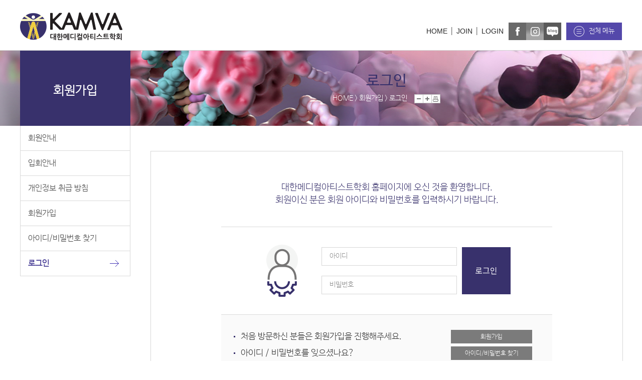

--- FILE ---
content_type: text/html; charset=UTF-8
request_url: https://www.kamva.or.kr/bbs/index.php?code=reference
body_size: 9889
content:
<!DOCTYPE html PUBLIC "-//W3C//DTD XHTML 1.0 Transitional//EN" "http://www.w3.org/TR/xhtml1/DTD/xhtml1-transitional.dtd">
<!--[if IE 7]><html xmlns="http://www.w3.org/1999/xhtml" lang="eng" xml:lang="eng" class="ie7"><![endif]-->
<!--[if IE 8]><html xmlns="http://www.w3.org/1999/xhtml" lang="eng" xml:lang="eng" class="ie8"><![endif]-->
<!--[if IE 9]><html xmlns="http://www.w3.org/1999/xhtml" lang="eng" xml:lang="eng" class="ie9"><![endif]-->
<!--[if (gt IE 9)|!(IE)]><!--><html xmlns="http://www.w3.org/1999/xhtml" lang="kor" xml:lang="kor"><!--<![endif]-->
<head>
<meta http-equiv="Content-Type" content="text/html; charset=utf-8" />
<meta name="naver-site-verification" content="ec82a9f2c990c8ae144db0dcda66ef61389437c3"/>

<meta name="description" content="대한메디컬아티스트학회는 의학과 예술을 융합한 메디컬아트의 학술적 연구, 메디컬아티스트의 양성과 보급, 국내 및 국제 교류를 통한 회원 상호간의 친목도모, 나아가 국민건강 증진에 기여함을 목적으로 한다. 메디컬일러스트, 메디컬일러스트레이터, 의학일러스트, medical illustration, 바이오메디컬아트, 의학삽화, 메디컬아트">
<meta name="keywords" content="대한메디컬아티스트학회는 의학과 예술을 융합한 메디컬아트의 학술적 연구, 메디컬아티스트의 양성과 보급, 국내 및 국제 교류를 통한 회원 상호간의 친목도모, 나아가 국민건강 증진에 기여함을 목적으로 한다. 메디컬일러스트, 메디컬일러스트레이터, 의학일러스트, medical illustration, 바이오메디컬아트, 의학삽화, 메디컬아트">
<meta property="og:type" content="website">
<meta property="og:title" content="대한메디컬아티스트학회">
<meta property="og:description" content="대한메디컬아티스트학회는 의학과 예술을 융합한 메디컬아트의 학술적 연구, 메디컬아티스트의 양성과 보급, 국내 및 국제 교류를 통한 회원 상호간의 친목도모, 나아가 국민건강 증진에 기여함을 목적으로 한다. 메디컬일러스트, 메디컬일러스트레이터, 의학일러스트, medical illustration, 바이오메디컬아트, 의학삽화, 메디컬아트">
<meta property="og:url" content="https://www.kamva.or.kr">
<meta property="og:image" content="https://www.kamva.or.kr/image/common/kamva_logo.png">
<meta property="al:web:url" content="https://www.kamva.or.kr">
<meta name="viewport" content="width=device-width">
<link rel="canonical" href="https://www.kamva.or.kr">

<meta name="naver-site-verification" content="ec82a9f2c990c8ae144db0dcda66ef61389437c3"/> 

<title>대한메디컬아티스트학회</title>	
<meta http-equiv="X-UA-Compatible" content="IE=Edge,Chrome=1" />
<link type="text/css" rel="stylesheet" href="/css/common_v2.css" />
<link type="text/css" rel="stylesheet" href="/css/kamva.css" />
<link type="text/css" rel="stylesheet" href="/css/kamva_sub.css?v=20260203152309" />
<link rel="stylesheet" href="//code.jquery.com/ui/1.11.4/themes/smoothness/jquery-ui.css">

<!--[if lt IE 8]>
	<script src="http://ie7-js.googlecode.com/svn/version/2.1(beta4)/IE8.js">IE7_PNG_SUFFIX=".png";</script>
<![endif]-->
<script type="text/javascript" src="https://cdnjs.cloudflare.com/ajax/libs/jquery/1.9.0/jquery.js"></script>
<script type="text/javascript" src="/script/jquery.bxslider.min.js"></script>
<script type="text/javascript" src="/script/jquery-ui.min.js"></script>
<script type="text/javascript" src="/script/user.js"></script>
<script type="text/javascript" src="/script/developer.js"></script>
<script type="text/javascript">
//<![CDATA[
jQuery(function($) {

});
//]]>
</script>
</head>

<body>

<div class="wrapper">
	<div id="headerWrap">
		<div>
			<dl id="skipNavi">
				<dt>Skip Navigation</dt>
				<dd><a href="#container">Skip to contents</a></dd>
			</dl>

			
			<h1><a href="/"><img src="/image/common/header_logo.png" alt="대한메디컬아티스트학회" /></a></h1>  

			<div class="headerUtil">	
				<ul class="globalMenu">
						
					<li><a href="/">HOME</a></li>
										<li><a href="/member/join/step01.php">JOIN</a></li>
					<li><a href="/member/">LOGIN</a></li>
									</ul>

				<ul>
					<li><a href="https://m.facebook.com/kamvamedicalart/" target="_blank"><img src="/image/common/icon_fb.png" alt="페이스북"></a></li>
					<li><a href="https://www.instagram.com/k.a.m.v.a/" target="_blank"><img src="/image/common/icon_instar.png" alt="인스타그램"></a></li>
					<li><a href="#"><img src="/image/common/icon_blog.png" alt="네이버 블로그"></a></li>
				</ul>

				<p class="viewMenu"><a href="#">전체 메뉴</a></p>
			</div>	
			
		</div>


		<div class="allMenu">
						<dl>
				<dt><a href="/about/">학회소개</a></dt>
				<dd>
					<ul>
												<li><a href="/about/">인사말</a></li>
												<li><a href="/about/introduce.php">메디컬아트 소개</a></li>
												<li><a href="/about/vision.php">Vision/Mission</a></li>
												<li><a href="/about/organization.php">임원 및 조직</a></li>
												<li><a href="/about/rule.php">회칙</a></li>
												<li><a href="/about/logo.php">로고 설명</a></li>
												<li><a href="/about/map.php">Contact Us</a></li>
											</ul>
				</dd>
			</dl>
						<dl>
				<dt><a href="/about/biz.php">학회활동</a></dt>
				<dd>
					<ul>
												<li><a href="/about/biz.php">주요사업</a></li>
												<li><a href="/workshop/202601/">학술대회</a></li>
												<li><a href="/workshop/202202/">의료인워크샵</a></li>
												<li><a href="/workshop/202103/">캄바페어</a></li>
												<li><a href="/workshop/202502/">캄바워크샵</a></li>
												<li><a href="/bbs/index.php?code=schedule">국내 외 행사일정</a></li>
											</ul>
				</dd>
			</dl>
						<dl>
				<dt><a href="/gallery/intro.php">온라인 전시</a></dt>
				<dd>
					<ul>
												<li><a href="/gallery/">회원 포트폴리오</a></li>
												<li><a href="/workshop/202601/gallery/list.php">2026</a></li>
												<li><a href="/workshop/202501/gallery/list.php">2025</a></li>
												<li><a href="/workshop/202401/gallery/list.php">2024</a></li>
												<li><a href="/workshop/202301/gallery/list.php">2023</a></li>
												<li><a href="/workshop/202201/gallery/list.php">2022</a></li>
												<li><a href="/workshop/202101/gallery/list.php">2021</a></li>
												<li><a href="/workshop/202001/gallery/list.php">2020</a></li>
												<li><a href="/workshop/201901/gallery/list.php">2019</a></li>
											</ul>
				</dd>
			</dl>
						<dl>
				<dt><a href="/bbs/index.php?code=notice">소통광장</a></dt>
				<dd>
					<ul>
												<li><a href="/bbs/index.php?code=notice">공지사항</a></li>
												<li><a href="/bbs/index.php?code=yard">참여마당</a></li>
												<li><a href="/bbs/index.php?code=photo">학회사진방</a></li>
												<li><a href="/bbs/index.php?code=qna">묻고답하기</a></li>
												<li><a href="/bbs/index.php?code=study">스터디 Q&A</a></li>
											</ul>
				</dd>
			</dl>
						<dl>
				<dt><a href="/links/index.php">Links</a></dt>
				<dd>
					<ul>
												<li><a href="/links/index.php">관련단체</a></li>
												<li><a href="/links/sponsor.php">후원단체</a></li>
											</ul>
				</dd>
			</dl>
						<dl>
				<dt><a href="/bbs/index.php?code=notice_m">회원광장</a></dt>
				<dd>
					<ul>
												<li><a href="/bbs/index.php?code=notice_m">회원공지</a></li>
												<li><a href="/bbs/index.php?code=free_m">회원게시판</a></li>
												<li><a href="/plaza/">회원명단</a></li>
												<li><a href="/bbs/index.php?code=reference">자료실</a></li>
											</ul>
				</dd>
			</dl>
						<dl>
				<dt><a href="/mypage/">MyPage</a></dt>
				<dd>
					<ul>
												<li><a href="/mypage/">회원정보 수정</a></li>
												<li><a href="/mypage/change_passwd.php">비밀번호 변경</a></li>
												<li><a href="/mypage/fee.php">회비납부현황 조회</a></li>
												<li><a href="/mypage/member_out.php">회원탈퇴</a></li>
												<li><a href="/member/join/">회원안내</a></li>
												<li><a href="/member/join/info.php">입회안내</a></li>
											</ul>
				</dd>
			</dl>
						<p class="close"><a><img src="/image/common/allMenu_close.png" alt="전체메뉴 닫기"></a></p>
		</div>
    </div> 
	<!-- //header -->
		<!-- 메인페이지일 경우 class="main" 추가 -->
    <div id="container" class="sub12" >
		
				<div class="titArea">
						<h2>자료실</h2>
			
			<dl>
				<dt class="hidden">현재 페이지 경로</dt>
				<dd>HOME &gt; 회원광장 &gt; 자료실</dd>
			</dl>
			<ul class="pageUtil">
				<li><a class="font_size_minus"><img src="/image/common/pageUtil_minus.png" alt=""></a></li>
				<li><a class="font_size_plus"><img src="/image/common/pageUtil_plus.png" alt=""></a></li>
				<li><a class="contents_print"><img src="/image/common/pageUtil_print.png" alt=""></a></li>
			</ul>
				
		</div>
		<!-- //titArea -->
				<dl class="lnbMenu">
			<dt>회원광장</dt>
			<dd>
				<ul>
										<li class=""><a href="/bbs/index.php?code=notice_m">회원공지</a></li>
										<li class=""><a href="/bbs/index.php?code=free_m">회원게시판</a></li>
										<li class=""><a href="/plaza/">회원명단</a></li>
										<li class="on"><a href="/bbs/index.php?code=reference">자료실</a></li>
									</ul>					
			</dd>
		</dl>
				
			    	


<meta http-equiv='Refresh' content='0; URL=/member/?url=%2Fbbs%2Findex.php%3Fcode%3Dreference'>

--- FILE ---
content_type: text/html; charset=utf-8
request_url: https://www.kamva.or.kr/member/?url=%2Fbbs%2Findex.php%3Fcode%3Dreference
body_size: 12432
content:
<!DOCTYPE html PUBLIC "-//W3C//DTD XHTML 1.0 Transitional//EN" "http://www.w3.org/TR/xhtml1/DTD/xhtml1-transitional.dtd">
<!--[if IE 7]><html xmlns="http://www.w3.org/1999/xhtml" lang="eng" xml:lang="eng" class="ie7"><![endif]-->
<!--[if IE 8]><html xmlns="http://www.w3.org/1999/xhtml" lang="eng" xml:lang="eng" class="ie8"><![endif]-->
<!--[if IE 9]><html xmlns="http://www.w3.org/1999/xhtml" lang="eng" xml:lang="eng" class="ie9"><![endif]-->
<!--[if (gt IE 9)|!(IE)]><!--><html xmlns="http://www.w3.org/1999/xhtml" lang="kor" xml:lang="kor"><!--<![endif]-->
<head>
<meta http-equiv="Content-Type" content="text/html; charset=utf-8" />
<meta name="naver-site-verification" content="ec82a9f2c990c8ae144db0dcda66ef61389437c3"/>

<meta name="description" content="대한메디컬아티스트학회는 의학과 예술을 융합한 메디컬아트의 학술적 연구, 메디컬아티스트의 양성과 보급, 국내 및 국제 교류를 통한 회원 상호간의 친목도모, 나아가 국민건강 증진에 기여함을 목적으로 한다. 메디컬일러스트, 메디컬일러스트레이터, 의학일러스트, medical illustration, 바이오메디컬아트, 의학삽화, 메디컬아트">
<meta name="keywords" content="대한메디컬아티스트학회는 의학과 예술을 융합한 메디컬아트의 학술적 연구, 메디컬아티스트의 양성과 보급, 국내 및 국제 교류를 통한 회원 상호간의 친목도모, 나아가 국민건강 증진에 기여함을 목적으로 한다. 메디컬일러스트, 메디컬일러스트레이터, 의학일러스트, medical illustration, 바이오메디컬아트, 의학삽화, 메디컬아트">
<meta property="og:type" content="website">
<meta property="og:title" content="대한메디컬아티스트학회">
<meta property="og:description" content="대한메디컬아티스트학회는 의학과 예술을 융합한 메디컬아트의 학술적 연구, 메디컬아티스트의 양성과 보급, 국내 및 국제 교류를 통한 회원 상호간의 친목도모, 나아가 국민건강 증진에 기여함을 목적으로 한다. 메디컬일러스트, 메디컬일러스트레이터, 의학일러스트, medical illustration, 바이오메디컬아트, 의학삽화, 메디컬아트">
<meta property="og:url" content="https://www.kamva.or.kr">
<meta property="og:image" content="https://www.kamva.or.kr/image/common/kamva_logo.png">
<meta property="al:web:url" content="https://www.kamva.or.kr">
<meta name="viewport" content="width=device-width">
<link rel="canonical" href="https://www.kamva.or.kr">

<meta name="naver-site-verification" content="ec82a9f2c990c8ae144db0dcda66ef61389437c3"/> 

<title>대한메디컬아티스트학회</title>	
<meta http-equiv="X-UA-Compatible" content="IE=Edge,Chrome=1" />
<link type="text/css" rel="stylesheet" href="/css/common_v2.css" />
<link type="text/css" rel="stylesheet" href="/css/kamva.css" />
<link type="text/css" rel="stylesheet" href="/css/kamva_sub.css?v=20260203152323" />
<link rel="stylesheet" href="//code.jquery.com/ui/1.11.4/themes/smoothness/jquery-ui.css">

<!--[if lt IE 8]>
	<script src="http://ie7-js.googlecode.com/svn/version/2.1(beta4)/IE8.js">IE7_PNG_SUFFIX=".png";</script>
<![endif]-->
<script type="text/javascript" src="https://cdnjs.cloudflare.com/ajax/libs/jquery/1.9.0/jquery.js"></script>
<script type="text/javascript" src="/script/jquery.bxslider.min.js"></script>
<script type="text/javascript" src="/script/jquery-ui.min.js"></script>
<script type="text/javascript" src="/script/user.js"></script>
<script type="text/javascript" src="/script/developer.js"></script>
<script type="text/javascript">
//<![CDATA[
jQuery(function($) {

});
//]]>
</script>
</head>

<body>

<div class="wrapper">
	<div id="headerWrap">
		<div>
			<dl id="skipNavi">
				<dt>Skip Navigation</dt>
				<dd><a href="#container">Skip to contents</a></dd>
			</dl>

			
			<h1><a href="/"><img src="/image/common/header_logo.png" alt="대한메디컬아티스트학회" /></a></h1>  

			<div class="headerUtil">	
				<ul class="globalMenu">
						
					<li><a href="/">HOME</a></li>
										<li><a href="/member/join/step01.php">JOIN</a></li>
					<li><a href="/member/">LOGIN</a></li>
									</ul>

				<ul>
					<li><a href="https://m.facebook.com/kamvamedicalart/" target="_blank"><img src="/image/common/icon_fb.png" alt="페이스북"></a></li>
					<li><a href="https://www.instagram.com/k.a.m.v.a/" target="_blank"><img src="/image/common/icon_instar.png" alt="인스타그램"></a></li>
					<li><a href="#"><img src="/image/common/icon_blog.png" alt="네이버 블로그"></a></li>
				</ul>

				<p class="viewMenu"><a href="#">전체 메뉴</a></p>
			</div>	
			
		</div>


		<div class="allMenu">
						<dl>
				<dt><a href="/about/">학회소개</a></dt>
				<dd>
					<ul>
												<li><a href="/about/">인사말</a></li>
												<li><a href="/about/introduce.php">메디컬아트 소개</a></li>
												<li><a href="/about/vision.php">Vision/Mission</a></li>
												<li><a href="/about/organization.php">임원 및 조직</a></li>
												<li><a href="/about/rule.php">회칙</a></li>
												<li><a href="/about/logo.php">로고 설명</a></li>
												<li><a href="/about/map.php">Contact Us</a></li>
											</ul>
				</dd>
			</dl>
						<dl>
				<dt><a href="/about/biz.php">학회활동</a></dt>
				<dd>
					<ul>
												<li><a href="/about/biz.php">주요사업</a></li>
												<li><a href="/workshop/202601/">학술대회</a></li>
												<li><a href="/workshop/202202/">의료인워크샵</a></li>
												<li><a href="/workshop/202103/">캄바페어</a></li>
												<li><a href="/workshop/202502/">캄바워크샵</a></li>
												<li><a href="/bbs/index.php?code=schedule">국내 외 행사일정</a></li>
											</ul>
				</dd>
			</dl>
						<dl>
				<dt><a href="/gallery/intro.php">온라인 전시</a></dt>
				<dd>
					<ul>
												<li><a href="/gallery/">회원 포트폴리오</a></li>
												<li><a href="/workshop/202601/gallery/list.php">2026</a></li>
												<li><a href="/workshop/202501/gallery/list.php">2025</a></li>
												<li><a href="/workshop/202401/gallery/list.php">2024</a></li>
												<li><a href="/workshop/202301/gallery/list.php">2023</a></li>
												<li><a href="/workshop/202201/gallery/list.php">2022</a></li>
												<li><a href="/workshop/202101/gallery/list.php">2021</a></li>
												<li><a href="/workshop/202001/gallery/list.php">2020</a></li>
												<li><a href="/workshop/201901/gallery/list.php">2019</a></li>
											</ul>
				</dd>
			</dl>
						<dl>
				<dt><a href="/bbs/index.php?code=notice">소통광장</a></dt>
				<dd>
					<ul>
												<li><a href="/bbs/index.php?code=notice">공지사항</a></li>
												<li><a href="/bbs/index.php?code=yard">참여마당</a></li>
												<li><a href="/bbs/index.php?code=photo">학회사진방</a></li>
												<li><a href="/bbs/index.php?code=qna">묻고답하기</a></li>
												<li><a href="/bbs/index.php?code=study">스터디 Q&A</a></li>
											</ul>
				</dd>
			</dl>
						<dl>
				<dt><a href="/links/index.php">Links</a></dt>
				<dd>
					<ul>
												<li><a href="/links/index.php">관련단체</a></li>
												<li><a href="/links/sponsor.php">후원단체</a></li>
											</ul>
				</dd>
			</dl>
						<dl>
				<dt><a href="/bbs/index.php?code=notice_m">회원광장</a></dt>
				<dd>
					<ul>
												<li><a href="/bbs/index.php?code=notice_m">회원공지</a></li>
												<li><a href="/bbs/index.php?code=free_m">회원게시판</a></li>
												<li><a href="/plaza/">회원명단</a></li>
												<li><a href="/bbs/index.php?code=reference">자료실</a></li>
											</ul>
				</dd>
			</dl>
						<dl>
				<dt><a href="/mypage/">MyPage</a></dt>
				<dd>
					<ul>
												<li><a href="/mypage/">회원정보 수정</a></li>
												<li><a href="/mypage/change_passwd.php">비밀번호 변경</a></li>
												<li><a href="/mypage/fee.php">회비납부현황 조회</a></li>
												<li><a href="/mypage/member_out.php">회원탈퇴</a></li>
												<li><a href="/member/join/">회원안내</a></li>
												<li><a href="/member/join/info.php">입회안내</a></li>
											</ul>
				</dd>
			</dl>
						<p class="close"><a><img src="/image/common/allMenu_close.png" alt="전체메뉴 닫기"></a></p>
		</div>
    </div> 
	<!-- //header -->
		<!-- 메인페이지일 경우 class="main" 추가 -->
    <div id="container" class="sub01" >
		
				<div class="titArea">
						<h2>로그인</h2>
			
			<dl>
				<dt class="hidden">현재 페이지 경로</dt>
				<dd>HOME &gt; 회원가입 &gt; 로그인</dd>
			</dl>
			<ul class="pageUtil">
				<li><a class="font_size_minus"><img src="/image/common/pageUtil_minus.png" alt=""></a></li>
				<li><a class="font_size_plus"><img src="/image/common/pageUtil_plus.png" alt=""></a></li>
				<li><a class="contents_print"><img src="/image/common/pageUtil_print.png" alt=""></a></li>
			</ul>
				
		</div>
		<!-- //titArea -->
				<dl class="lnbMenu">
			<dt>회원가입</dt>
			<dd>
				<ul>
										<li class=""><a href="/member/join/">회원안내</a></li>
										<li class=""><a href="/member/join/info.php">입회안내</a></li>
										<li class=""><a href="/member/join/privacy.php">개인정보 취급 방침</a></li>
										<li class=""><a href="/member/join/step01.php">회원가입</a></li>
										<li class=""><a href="/member/find.php">아이디/비밀번호 찾기</a></li>
										<li class="on"><a href="/member/">로그인</a></li>
									</ul>					
			</dd>
		</dl>
				
			    	



    	<div class="contents">
		
			<div class="login">
				<p class="fcPoint">대한메디컬아티스트학회 홈페이지에 오신 것을 환영합니다.<br />
				회원이신 분은 회원 아이디와 비밀번호를 입력하시기 바랍니다.</p>
				<div class="formArea">
					<form action="/member/handle/login_check.php" method="post" onsubmit="return login_check(this)">
						<input type="hidden" name="url" value="/bbs/index.php?code=reference"/>
						<fieldset>
							<legend>로그인</legend>
							<dl>
								<dt><label for="">아이디</label></dt>
								<dd><input type="text" name="id"></dd>
							</dl>
							<dl>
								<dt><label for="">비밀번호</label></dt>
								<dd><input type="password" name="passwd"></dd>
							</dl>
							<p class="btn"><input type="submit" value="로그인" class="btnDef"></p>
						</fieldset>
					</form>
				</div>

				<ul class="listBl btn">
					<li>처음 방문하신 분들은 회원가입을 진행해주세요.<a href="/member/join/step01.php" class="btnGrey btnSmall">회원가입</a></li>
					<li>아이디 / 비밀번호를 잊으셨나요?<a href="/member/find.php" class="btnGrey btnSmall">아이디/비밀번호 찾기</a></li>
				</ul>
			</div>
			<!-- //login -->
		
		
        </div> <!-- //contents -->
		

        <p id="goTop"><a href="#" title="Go Top"><img src="/image/common/goTop.png" alt=""></a></p>
    
    </div> 
    <!-- //container -->


	<div id="footerWrap">
		<div>
			<!--<address>서울특별시 종로구 대학로5길 52-4 1층</address>-->
			<address><!--(10408)경기도 고양시 일산동구 일산로 323 국립암센터 검진동 6층 그래픽지원팀 내-->(21987) 인천광역시 연수구 송도문화로120번길 20, 미카엘관 236호 의생명커뮤니케이션연구소 내</address>
			<p>사업자등록번호: 141-82-77975 대표자: 윤관현</p>
			<ul>
				<!--<li>Tel: +82-2-765-7996</li>
				<li>Fax: +82-303-3441-7996</li>-->
				<!--<li>Tel: 031-920-2425</li>-->
				<li>Tel: 032-830-7152</li>
				<li>E-mail: <a href="mailto:info@kamva.or.kr">info@kamva.or.kr</a></li></br>
			</ul>
			<p>Copyright &copy; by Korean Association of Medical Visualization Artists</p>
			<!--<p class="logo"><img src="/image/common/footer_logo_kisia.png" alt="한국정보보호산업협회"></p>-->
		</div>
	</div> <!-- //footerWrap -->

	
	
	
</div> <!-- //wrapper -->


</body>
</html>

--- FILE ---
content_type: text/css
request_url: https://www.kamva.or.kr/css/common_v2.css
body_size: 14557
content:
@charset "utf-8";
@import url('font-awesome.css');
@import url('simple-line-icons.css');
@import url(https://fonts.googleapis.com/earlyaccess/notosanskr.css);

/* Nanum Gothic (Korean) http://www.google.com/fonts/earlyaccess */
/* 나눔고딕 폰트 사용시 주석 해제 */
/*
@font-face {
	font-family: 'Nanum Gothic';
	font-style: normal;
	font-weight: 400;
	src:url(//fonts.gstatic.com/ea/nanumgothic/v5/NanumGothic-Regular.eot);
	src:url(//fonts.gstatic.com/ea/nanumgothic/v5/NanumGothic-Regular.eot?#iefix) format('embedded-opentype'),
		url(//fonts.gstatic.com/ea/nanumgothic/v5/NanumGothic-Regular.woff2) format('woff2'),
		url(//fonts.gstatic.com/ea/nanumgothic/v5/NanumGothic-Regular.woff) format('woff'),
		url(//fonts.gstatic.com/ea/nanumgothic/v5/NanumGothic-Regular.ttf) format('truetype');
}
*/

/*
@import url('https://fonts.googleapis.com/css?family=Roboto:300,700');

* {font-family: 'Roboto', 'Noto Sans KR', sans-serif;-webkit-text-size-adjust: 100%;}
*/


/* Reset */
html, body, div, span, applet, object, iframe, h1, h2, h3, h4, h5, h6, p, blockquote, pre, a, abbr, acronym, address, big, cite, code, del, dfn, em, img, ins, kbd, q, s, samp, small, strike, strong, sub, sup, tt, var, b, u, i, center, dl, dt, dd, ol, ul, li, fieldset, form, label, legend, caption, article, aside, canvas, details, embed, figure, figcaption, footer, header, hgroup, menu, nav, output, ruby, section, summary, time, mark, audio, video {margin:0; padding:0; border:0 none;}
article, aside, details, figcaption, figure, footer, header, hgroup, menu, nav, section {display:block;}
html, body {width:100%;}
h1, h2, h3, h4, h5, h6 {font-weight:normal;}
ol, ul, li {list-style: none;}
blockquote, q {quotes: none;}
blockquote:before, blockquote:after, q:before, q:after {content:''; content: none;}

caption, legend {width:0; height:0; visibility:hidden; line-height:0;}
hr {display:none;}
em, address {font-style:normal}
pre {white-space:pre-wrap;		/* CSS3*/
	white-space:-moz-pre-wrap;	/* Mozilla, since 1999 */
	white-space:-pre-wrap;		/* Opera 4-6 */
	white-space:-o-pre-wrap;	/* Opera 7 */
	word-wrap:break-all;		/* Internet Explorer 5.5+ */ }
img {border:0 none; font-size:0; line-height:0;}
.ie7 li, .ie7 li a {zoom:1;}

/* 여백 */
.padding0 {padding:0 !important;}
.margin0 {margin:0 !important;}
/* Top Padding */
.tp0 {padding-top:0px !important;}
.tp5 {padding-top:5px !important;}
.tp10 {padding-top:10px !important;}
.tp15 {padding-top:15px !important;}
.tp20 {padding-top:20px !important;}
.tp25 {padding-top:25px !important;}
.tp30 {padding-top:30px !important;}
/* Bottom Padding */
.bp0 {padding-bottom:0px !important;}
.bp5 {padding-bottom:5px !important;}
.bp10 {padding-bottom:10px !important;}
.bp15 {padding-bottom:15px !important;}
.bp20 {padding-bottom:20px !important;}
.bp25 {padding-bottom:25px !important;}
.bp30 {padding-bottom:30px !important;}
/* Left Padding */
.lp0 {padding-left:0 !important;}
.lp5 {padding-left:5px !important;}
.lp10 {padding-left:10px !important;}
.lp15 {padding-left:15px !important;}
.lp20 {padding-left:20px !important;}
.lp25 {padding-left:25px !important;}
.lp30 {padding-left:30px !important;}
/* Right Padding */
.rp0 {padding-right:0 !important;}
.rp5 {padding-right:5px !important;}
.rp10 {padding-right:10px !important;}
.rp15 {padding-right:15px !important;}
.rp20 {padding-right:20px !important;}
.rp25 {padding-right:25px !important;}
.rp30 {padding-right:30px !important;}
/* Top Margin */
.tm0 {margin-top:0 !important;}
.tm5 {margin-top:5px !important;}
.tm10 {margin-top:10px !important;}
.tm15 {margin-top:15px !important;}
.tm20 {margin-top:20px !important;}
.tm25 {margin-top:25px !important;}
.tm30 {margin-top:30px !important;}
/* Bottom Margin */
.bm0 {margin-bottom:0 !important;}
.bm5 {margin-bottom:5px !important;}
.bm10 {margin-bottom:10px !important;}
.bm15 {margin-bottom:15px !important;}
.bm20 {margin-bottom:20px !important;}
.bm25 {margin-bottom:25px !important;}
.bm30 {margin-bottom:30px !important;}
/* Left Margin */
.lm0 {margin-left:0 !important;}
.lm5 {margin-left:5px !important;}
.lm10 {margin-left:10px !important;}
.lm15 {margin-left:15px !important;}
.lm20 {margin-left:20px !important;}
.lm25 {margin-left:25px !important;}
.lm30 {margin-left:30px !important;}
/* Right Margin */
.rm0 {margin-right:0 !important;}
.rm5 {margin-right:5px !important;}
.rm10 {margin-right:10px !important;}
.rm15 {margin-right:15px !important;}
.rm20 {margin-right:20px !important;}
.rm25 {margin-right:25px !important;}
.rm30 {margin-right:30px !important;}

/* float */
.fl {float:left !important;}
.fr {float:right !important;}
.Lfloat {float:left !important;}
.Rfloat {float:right !important;}
.overHidden {overflow:hidden;}
.clear {clear:both !important;}
.clearleft {clear:left !important;}
.clfix:after {content:""; display:block; clear:both; visibility:hidden; height:0; font-size:0;}
.ie7 .clfix {zoom:1;}

/* align */
.al {text-align:left !important;}
.ac {text-align:center !important;}
.ar {text-align:right !important;}

/* position */
.posRel {position:relative !important;}
.posAbs {position:absolute !important;}
.posTL {position:absolute !important; top:0; left:0;}
.posTR {position:absolute !important; top:0; right:0;}
.posBL {position:absolute !important; bottom:0; left:0;}
.posBR {position:absolute !important; bottom:0; right:0;}



/* display */
.none {display:none !important;}
.iBlock {display:inline-block !important; vertical-align:top;}
.ie7 .iBlock {display:inline !important;}
.borderNone {border:none !important;}
.scrollArea {overflow-x:hidden;overflow-y:scroll;}
/* IR 기법 */
.hidden {position:absolute; top:-11000px; left:-11000px; width:0; height:0; overflow:hidden;}
.ie7 .hidden {position:static; font-size:0; line-height:0;}
/* 한 줄일 때, 말줄임표 */
.ellipsis {position:relative;overflow:hidden;text-overflow:ellipsis;white-space:nowrap;} /* width 별도 설정 */
/*투명도*/
.opacity0 {opacity:0; -ms-filter:"progid:DXImageTransform.Microsoft.Alpha(Opacity=0)"; filter: alpha(opacity=0);}
/* 세로 가운데 정렬을 위한 빈태그용 */
.blank {display:inline-block; width:0; vertical-align:middle; overflow:hidden; vertical-align:middle;} /* 높이 별도 설정 */

/* table */
table.tblDef, table.tblDef thead, table.tblDef tbody, table.tblDef tfoot, table.tblDef tr, table.tblDef th, table.tblDef td,
table.tblBbs, table.tblBbs > thead, table.tblBbs > tbody, table.tblBbs > tfoot, table.tblBbs > thead > tr, table.tblBbs > tbody > tr, table.tblBbs > * > tr > *,
table.inputTbl, table.inputTbl thead, table.inputTbl tbody, table.inputTbl tfoot, table.inputTbl tr, table.inputTbl th, table.inputTbl td,
table.calendar, table.calendar thead, table.calendar tbody, table.calendar tfoot, table.calendar tr, table.calendar th, table.calendar td {margin:0;padding:0;border:0 none;}

table.tblDef,
table.tblBbs,
table.inputTbl,
table.calendar {width:100%; border:0; border-collapse:separate; border-spacing:0;}
.ie7 table.tblDef,
.ie7 table.tblBbs,
.ie7 table.inputTbl,
.ie7 table.calendar {border-collapse:collapse;}
table.tblDef th,
table.tblBbs > * > tr > *,
table.inputTbl th,
table.calendar th {font-weight:normal;}
table.tblDef td,
table.tblBbs > * > tr > *,
table.inputTbl td,
table.calendar td {word-break:normal;}



/* Font */
.fwBold {font-weight:bold !important;}
.fwNormal {font-weight:normal !important;}
.fcWhite {color:#fff !important;}
.fcBlack {color:#000 !important;}
.fcRed {color: #f00 !important;}
.ffDotum {font-family:Calibri,'돋움', Dotum, 'Apple Gothic', sans-serif !important;}
.ffGulim {font-family:Calibri,'굴림', '굴림체', Gulim, 'Apple Gothic', sans-serif !important;}
.underline {text-decoration:underline !important;}
.italic {font-style:italic;}

/* cursor */
.cursorDef {cursor:default !important;}
.hand {cursor:pointer !important;}
a, label, button,
input[type='radio'],
input[type='checkbox'],
input[type='image'],
input[type='button'],
input[type='submit'],
input[type='reset'] {cursor:pointer !important;}

/* Form Elememts */
input[type='text'],
input[type='password'],
input[type='file'],
select,
textarea,
button {display:inline-block;}
input[type='text'],
input[type='password'],
input[type='file'],
select,
textarea {border:1px solid #ccc;}
textarea {padding:7px 10px; border:1px solid #cfcfcf; resize:vertical;}
.ie7 select {zoom:1;}

/* button 초기화 */
button.style-btn {overflow:visible; padding:0; border:0; cursor:pointer; white-space:nowrap;}
button.style-btn::-moz-focus-inner,
input[type='button']::-moz-focus-inner,
input[type='submit']::-moz-focus-inner,
input[type='reset']::-moz-focus-inner {padding:0; border:0;}	/* FF 버튼 여백 없애기 */

/* default font-family */
body,
input[type='text'],
input[type='password'],
input[type='file'],
select,
textarea,
button {font-family:Calibri,Tahoma, '돋움', Dotum, 'Apple Gothic', sans-serif;}


/* 공통 레이아웃 */
body {font-size:12px; line-height:1.5; color:#333; -webkit-text-size-adjust:none;}
.wrapper {position:relative; width:100%;word-break:normal;z-index:0;}

a.conLink {color:inherit;text-decoration:none;}


/* skip Navigation */
#skipNavi dl {position:absolute;}
#skipNavi dt {position:absolute; top:-10000px;}
#skipNavi dd a {position:absolute; display:block; width:200px; left:50%; text-align:center; top:-10000px; z-index:999; font-size:16px;}
#skipNavi dd a:hover,
#skipNavi dd a:focus,
#skipNavi dd a:active {position:absolute; top:5px; padding:15px 0; margin-left:-500px; font-weight:bold; color:#fff; text-decoration:underline; background:#336ea2;}





.tabCon,
.toggleCon {display:none;}

.scrollArea {overflow-x: hidden;overflow-y: auto;}


i.essen {padding:0 5px 0 0;color:#f00;font-size:0.8em;background:none;}

span.btn {display: inline-block;vertical-align: top;}

.btnBg,
.btn .btnOpacity0 {position: absolute;left: 0;top: 0;display: block;width: 100%;height: 100%;padding: 0;border: 0 none;opacity:0; -ms-filter:"progid:DXImageTransform.Microsoft.Alpha(Opacity=0)"; filter: alpha(opacity=0);}


table.inputTbl .label,
table.inputTbl th label {position:relative;display:inline-block;padding-left:15px;}
table.inputTbl .label i,
table.inputTbl th label i {position:absolute;left:0;top:3px;padding:0;background:none;}

table.inputTbl span.note {color:#f00;}
table.inputTbl td span.clear {padding-top:10px;line-height:1.2 !important;}

table.inputTbl td > *:first-child,
table.inputTbl td .clear,
table.inputTbl input[type=radio]:first-child,
table.inputTbl input[type=checkbox]:first-child {margin-left: 0 !important;}

table.inputTbl input[type=text],
table.inputTbl input[type=password],
table.inputTbl select {}


table.inputTbl input[type=text],
table.inputTbl input[type=password] {width: 250px;height:23px;padding:2px 10px 3px;}

table.inputTbl input.inputSmall {width: 70px;}
table.inputTbl input.inputWide {width: 95%;}


table.inputTbl input[type=image] {vertical-align: middle;}

table.inputTbl td span,
table.inputTbl td label {display: inline-block;vertical-align: middle;}


table.inputTbl .multi > *,
table.inputTbl td.phone *,
table.inputTbl td.address > *,
table.inputTbl td.name > *,
table.inputTbl td.birth > *,
table.inputTbl td.email > * {float: left;margin:0 0 0 5px;}

table.inputTbl .multi > span,
table.inputTbl .multi > label,
table.inputTbl td.phone span,
table.inputTbl td.phone label,
table.inputTbl td.address > span,
table.inputTbl td.address > label,
table.inputTbl td.birth > span,
table.inputTbl td.birth > label,
table.inputTbl td.email > span,
table.inputTbl td.email > label {line-height:35px;}


table.inputTbl div.multi {overflow:hidden;padding:10px;}

table.inputTbl .multi input[type=radio],
table.inputTbl .multi input[type=checkbox] {margin:8px 5px 0 20px;}
table.inputTbl .multi input[type=image] {margin-top: 8px;}

table.inputTbl .line > * {float:none;}
table.inputTbl .line input[type=radio],
table.inputTbl .line input[type=checkbox] {margin:10px 5px 0 0;}

table.inputTbl dl.overHidden {line-height:35px;}
table.inputTbl dl.overHidden > dt {padding-right:10px;}

table.inputTbl td.phone select,
table.inputTbl td.phone input:first-child {width:100px;}
table.inputTbl td.phone input {width: 120px;}

table.inputTbl td.address input[type=text] {width: 250px;margin-top: 5px;}
table.inputTbl td.address input[type=text]:first-child {width: 70px;margin-top: 0;}
table.inputTbl td.address input[type=text].clear {width: 420px;margin-left: 0;}
table.inputTbl td.address span.btn {padding-left:0;}

table.inputTbl td.name input[type=text] {width:120px;}

table.inputTbl td.email input[type=text],
table.inputTbl td.email select {width:180px;}
table.inputTbl td.email input[type=text]:first-child {width:250px;}

table.inputTbl td.email span {margin-left: 5px;}

table.inputTbl td.photo > p,
table.inputTbl td.photo > div {display: inline-block;}
table.inputTbl td.photo > p {width: 90px;height: 90px;border: 1px solid #dfdfdf;vertical-align: top;background-color: #f8f8f8;}
table.inputTbl td.photo > p img {width: 100%;height: 100%;}
table.inputTbl td.photo > div {padding-left: 10px;vertical-align: bottom;}

table.inputTbl td.photo div input[type=checkbox] {margin-top: 0;}
table.inputTbl td.photo div label {padding-left: 5px;}

table.inputTbl td.birth {}

table.inputTbl td.birth select {width:50px;}
table.inputTbl td.birth select:first-child,
table.inputTbl td.birth input[type=text] {width:70px;}
 
table.inputTbl span.fwBold {display:inline-block;padding:5px 10px 0 0;line-height:1.2;}

table.inputTbl .editArea {padding:0 !important;}


table.inputTbl td.author > * {float: left;margin:0 0 0 5px;}
table.inputTbl td.author select {width:80px;}

input.inputWide {width:90%;}


div.selectFile {overflow:hidden;}
div.selectFile p {float:left;margin-left: 5px;}
div.selectFile p:first-child {margin-left: 0;}
div.selectFile p input[type=text] {height: 23px;padding:2px 10px 3px;}
div.selectFile p.find {width:66px;height:30px;background:url('/image/icon/btn_browse.png') center center no-repeat;background-color:#393939;}
div.selectFile p.find input {width:100%;height:100%;padding: 0;border: 0 none;}
div.selectFile p.btn * {height: 30px;font-size: 14px;border: 0 none;}
div.selectFile p.btn a {height: 21px;line-height: 21px;}





--- FILE ---
content_type: text/css
request_url: https://www.kamva.or.kr/css/kamva.css
body_size: 20851
content:
@charset "utf-8";
@import url(font/NanumBarunGothic.css);
@import url(font/NanumSquareNeo.css);

 /* 사이트 공통 CSS */
/* default font-family */
body,
div.wrapper,
input[type='text'],
input[type='password'],
input[type='file'],
input[type='submit'],
input[type='button'],
input[type='reset'],
select,
textarea,
button {font-family:"Noto Sans KR", Arial, sans-serif;color:#303030;font-size:14px;line-height:1.5;font-weight:normal;word-break:normal;}



div.wrapper {position: relative;overflow:hidden;min-width:1200px;font-size: 17px;line-height: 1.4;font-family: 'NanumBarunGothicLight', sans-serif;}

div#headerWrap {z-index: 100;position: relative;width: 1200px;height: 100px;margin: 0 auto;}
div#headerWrap > div {}
div#headerWrap a {display: block;}

div#headerWrap h1 {position: absolute;left: 0;top: 50%;width: 180px;height: 49px;margin-top: -25px;}
div#headerWrap div.headerUtil {position: absolute;right: 0;top: 45px;height: 35px;}
div#headerWrap div.headerUtil a {line-height: 35px;text-decoration: none;}

div#headerWrap div.headerUtil ul,
div#headerWrap div.headerUtil li,
div#headerWrap div.headerUtil p {float: left;}
div#headerWrap div.headerUtil ul {padding-right: 10px;}
div#headerWrap div.headerUtil li a {display: inline-block;font-family:Calibri, sans-serif;font-size: 14px;color: #282828;}
div#headerWrap div.headerUtil p a {padding: 0 15px 0 45px;font-size: 14px;background: #5448aa url('/image/common/viewMenu.png') 15px center no-repeat;color: #fff;}

div#headerWrap ul.globalMenu li:before {display: inline-block;padding: 0 5px;content: "|";}
div#headerWrap ul.globalMenu li:first-child:before {padding: 0;content: "";}

div.allMenu {display: none;position: absolute;left: 0;top: 101px;width: 1200px;padding: 35px 40px 0;background: #5448aa url('/image/common/allMenu_bg.png') right bottom no-repeat;box-sizing:border-box;}
div.allMenu:after {display: block;clear: both;height: 0;line-height: 0;font-size: 0;content:"." ;}
div.allMenu,
div.allMenu a {color: #fff;font-size: 15px;line-height: 18px;text-decoration: none;}

div.allMenu dl {float: left;min-width:100px;max-width:140px;padding:0 0 40px 50px;}
div.allMenu dl:first-child {padding-left: 20px;}

div.allMenu dt a {font-size: 25px;line-height: 30px;font-family: 'NanumBarunGothic', sans-serif;}
div.allMenu li {margin-top: 10px;padding-left: 14px;background: url('/image/common/allMenu_bl.png') 0 4px no-repeat;}
div.allMenu li a:hover,
div.allMenu li a:focus {text-decoration: underline;}

div.allMenu p.close {position: absolute;right: 0;bottom: 0;}


div#footerWrap {background-color: #7e7c86;}
div#footerWrap,
div#footerWrap a {color: #fff;font-size: 14px;text-decoration: none;}
div#footerWrap > div {position: relative;width: 940px;padding: 30px 0 30px 260px;margin: 0 auto;background: url('/image/common/footer_logo.png') left center no-repeat;}
div#footerWrap ul {overflow: hidden;}
div#footerWrap li {float: left;padding-left: 10px;}
div#footerWrap li:first-child {padding-left: 0;}
div#footerWrap p.logo {position: absolute;right: 10px;top: 50%;width: 70px;height: 71px;margin-top: -36px;}

/*div#container {position: relative;border-top: 1px solid #d2d2d2;background:url('/image/common/topVisual_01.jpg') center top no-repeat;}
div#container.sub01 {background-image:url('/image/common/topVisual_01.jpg');}
div#container.sub02 {background-image:url('/image/common/topVisual_02.jpg');}
div#container.sub03 {background-image:url('/image/common/topVisual_03.jpg');}
div#container.sub04 {background-image:url('/image/common/topVisual_04.jpg');}
div#container.sub05 {background-image:url('/image/common/topVisual_05.jpg');}
div#container.sub06 {background-image:url('/image/common/topVisual_06.jpg');}
div#container.sub07 {background-image:url('/image/common/topVisual_07.jpg');}
div#container.sub08 {background-image:url('/image/common/topVisual_08.jpg');}
div#container.sub09 {background-image:url('/image/common/topVisual_09.jpg');}
div#container.sub10 {background-image:url('/image/common/topVisual_10.jpg');}
div#container.sub11 {background-image:url('/image/common/topVisual_11.jpg');}
div#container.sub12 {background-image:url('/image/common/topVisual_12.jpg');}
div#container.sub13 {background-image:url('/image/common/topVisual_13.jpg');}
div#container.sub14 {background-image:url('/image/common/topVisual_14.jpg');}
div#container.sub15 {background-image:url('/image/common/topVisual_15.jpg');}*/

div#container {position: relative;border-top: 1px solid #d2d2d2;background:url('/image/common/subTop_01.jpg') center top no-repeat;}
div#container.sub01 {background-image:url('/image/common/subTop_01.jpg');}
div#container.sub02 {background-image:url('/image/common/subTop_02.jpg');}
div#container.sub03 {background-image:url('/image/common/subTop_03.jpg');}
div#container.sub04 {background-image:url('/image/common/subTop_04.jpg');}
div#container.sub05 {background-image:url('/image/common/subTop_05.jpg');}
div#container.sub06 {background-image:url('/image/common/subTop_06.jpg');}
div#container.sub07 {background-image:url('/image/common/subTop_07.jpg');}
div#container.sub08 {background-image:url('/image/common/subTop_08.jpg');}
div#container.sub09 {background-image:url('/image/common/subTop_09.jpg');}
div#container.sub10 {background-image:url('/image/common/subTop_10.jpg');}
div#container.sub11 {background-image:url('/image/common/subTop_11.jpg');}
div#container.sub12 {background-image:url('/image/common/subTop_12.jpg');}
div#container.sub13 {background-image:url('/image/common/subTop_13.jpg');}
div#container.sub14 {background-image:url('/image/common/subTop_14.jpg');}
div#container.sub15 {background-image:url('/image/common/subTop_15.jpg');}


div.titArea,
div.contents {width: 940px;margin: 0 auto;}

div.titArea {height: 60px;padding: 45px 0 45px 260px;text-align: center;line-height: 16px;}
div.titArea h2 {padding-bottom: 10px;color: #38316c;font-size: 30px;line-height: 32px;font-family: 'NanumBarunGothic', sans-serif;}
div.titArea dl, div.titArea dd,
div.titArea ul {display: inline-block;}

div.titArea dd {font-size: 14px;color: #fff;}
div.titArea ul {overflow: hidden;margin-left:10px;vertical-align: top;border-left: 1px solid #c4c4c4;}
div.titArea li {float: left;border: 1px solid #c4c4c4;border-left: 0 none;}
div.titArea a {display: block;}

dl.lnbMenu {z-index: 50;position: absolute;left: 50%;top: 0;width: 220px;margin-left: -600px;background-color: #fff;}
dl.lnbMenu > dt {padding: 60px 0 50px;font-size: 25px;line-height: 40px;color: #fff;background-color: #38316c;text-align: center;font-family: 'NanumBarunGothic', sans-serif;}
dl.lnbMenu li {border: 1px solid #d9d9d9;border-top: 0 none;}
dl.lnbMenu a {display: block;padding: 16px 45px 15px 15px;text-decoration: none;color: #444;font-size: 16px;line-height: 18px;}

dl.lnbMenu li.on > a {color: #3f3490;background: url('/image/common/lnb_on.png') right center no-repeat;font-weight: bold;}


div.contents {position: relative;padding:50px 0 100px 260px;}

p#goTop {position: absolute;left: 50%;bottom: 50px;margin-left: 650px;}



div#container.main {padding-top:30px;border-top-color: #fff;background:#f6f5fa url('/image/main/bg.png') 0 0 repeat-x;}

div.main div.contents {width: 1200px;padding: 0;margin: 0 auto 30px;}
div.main div.contents:after {display: block;clear: both;height: 0;line-height: 0;font-size: 0;content: ".";}
div.main p#goTop {display: none;}

div.mainBnr {float: left;overflow: hidden;position: relative;width: 800px;height: 400px;margin-bottom: 20px;}
div.mainBnr li{position: relative;}
div.mainBnr li a {display:block;}
/*div.mainBnr li a:hover::before {content:""; display:block; position: absolute; top:0; left:0; width: 100%; height: 100%; background-color: rgba(0,0,0, 0.4);}
div.mainBnr li a:hover::after {content:"온라인 전시 바로가기"; display:block; position: absolute; top:50%; left:50%; padding: 10px 15px; background-color: #bf6969; color: #fff; border-radius: 5px; margin: -22px 0 0 -87px; font-weight: 600;}*/
div.mainBnr:hover div.online_gallery_btn {background-color:rgba(0,0,0,0.3); width:800px; height:400px; position:absolute; z-index:99; display:block;}
div.mainBnr div.online_gallery_btn {display:none;}
div.mainBnr div.online_gallery_btn a {font-size: 22px; font-weight:bold; position:absolute; top:50%; margin-top:-25px; width:250px; height:50px; border-radius:10px; text-align:center; text-decoration:none; line-height:50px;left:50%; margin-left:-125px; background-color:#e19aa2; color:white;}
div.mainBnr div.bx-controls a {z-index: 70;position: absolute;top: 50%;width: 51px;height: 48px;margin-top: -24px;text-indent: -10000px;background-position: center center;background-repeat: no-repeat;}
div.mainBnr a.bx-prev {left: 40px;background-image: url('/image/main/mainBnr_prev.png');}
div.mainBnr a.bx-next {right: 40px;background-image: url('/image/main/mainBnr_next.png');}

ul.mainMenu {float: right;width: 380px;height: 400px;}
ul.mainMenu > li {float: left;}
ul.mainMenu a {display: block;}


div.main div.contents dt {font-size: 22px;line-height: 24px;font-family: 'NanumBarunGothic', sans-serif;}
div.main div.contents p.more {position: absolute;right: 24px;top: 30px;}

dl.mainBbs,
dl.mainPhoto,
dl.mainPortfoilo {float: left;position: relative;padding: 34px 25px 0;background-color: #fff;}

dl.mainBbs > dt,
dl.mainPhoto > dt,
dl.mainPortfoilo > dt {padding-bottom: 25px;color: #221e1f;}

div.main ul.list a,
div.main ul.list span.info {text-decoration: none;color: #767676;}

dl.mainBbs a,
dl.mainPhoto span {display: inline-block;max-width:100%;position:relative;overflow:hidden;text-overflow:ellipsis;white-space:nowrap;line-height: 18px;}

dl.mainBbs {clear: both;width: 380px;height: 194px;padding-bottom: 22px;}
dl.mainBbs li {position: relative;margin-top: 5px;padding-right: 90px;font-size: 15px;}
dl.mainBbs span {position: absolute;right: 0;top: 50%;margin-top: -11px;}

dl.mainPhoto {width: 300px;height: 196px;padding-bottom: 20px;margin: 0 20px;}
dl.mainPhoto span {color: #3a3a3a;}
dl.mainPhoto ul {overflow: hidden;padding-top: 6px;}
dl.mainPhoto li {float: left;width: 50%;}
dl.mainPhoto a,
dl.mainPhoto span {display: block;text-align: center;}

dl.mainPhoto li img {display: inline-block;width: 120px;height: 90px;padding-bottom: 5px;}
dl.mainPhoto span {padding-top: 5px;font-weight: bold;}
dl.mainPhoto span.info {font-size: 12px;font-weight: normal;}

/**/
dl.mainPortfoilo {position: relative;width: 350px;height: 250px;padding: 34px 40px 0;margin: 0 20px;padding-bottom: 22px;box-sizing: border-box; }
dl.mainPortfoilo li {position: relative;}
dl.mainPortfoilo div.bx-wrapper {max-width: 100% !important;margin: 0 !important;overflow: hidden;}
dl.mainPortfoilo div.bx-controls-direction a {position: absolute;bottom: 90px;display:block;width: 24px;height: 24px;border-radius: 50%;box-shadow: rgba(149, 157, 165, 0.2) 0px 8px 4px;font-size: 0;line-height: 0;background-repeat: no-repeat;background-position: center center;background-color:#fff;}
dl.mainPortfoilo a.bx-prev {left: 6px;background-image:url('/image/main/mainPortfoilo_prev.png');}
dl.mainPortfoilo a.bx-next {right: 6px;background-image:url('/image/main/mainPortfoilo_next.png');}

dl.mainQMenu {float: right;width: 310px;height: 187px;padding: 33px 35px 30px;background-color: #a08c3f;}
dl.mainQMenu > dt {padding-bottom: 25px;color: #fff;}
dl.mainQMenu ul {overflow: hidden;}
dl.mainQMenu li {float: left;width: 50%;}
dl.mainQMenu a {display: block;text-align: center;}

div.mainBnrZone {position: relative;height: 90px;background-color: #fff;}

div.mainBnrZone > div {position: absolute;left: 50%;top: 20px;width: 508px;padding: 0 37px;}
div.mainBnrZone ul {height: 50px;}
div.mainBnrZone li {float: left;padding-left: 20px;}
div.mainBnrZone li:first-child,
div.mainBnrZone ul.rollingBnr li {padding-left: 0;}
div.mainBnrZone a {display: block;}

div.mainBnrZone div.bx-controls a {z-index: 70;position: absolute;top: 50%;width: 35px;height: 50px;margin-top: -25px;text-indent: -10000px;background-repeat: no-repeat;}
div.mainBnrZone a.bx-prev {left: 0;background-image: url('/image/main/bnr_prev.png');background-position: left top;}
div.mainBnrZone a.bx-next {right: 0;background-image: url('/image/main/bnr_next.png');background-position: right top;}
div.mainBnrZone div.bx-controls a.bx-prev:hover,
div.mainBnrZone div.bx-controls a.bx-prev:focus {background-position: left -50px;}
div.mainBnrZone div.bx-controls a.bx-next:hover,
div.mainBnrZone div.bx-controls a.bx-next:focus {background-position: right -50px;}

div.mainBnrZone div.section1 {margin-left: -600px;}
div.mainBnrZone div.section2 {margin-left: 230px;}


/* 24-05-23 Main New css*/
div#container.main.new {padding-top:0; border-top-color: #fff;background: #f6f5fa url('/image/main/bg.png') 0 0 repeat-x;}

div#container.main.new div.mainBnr {float:none; display: block; width: 100%; height: 569px; margin-bottom: 0; max-width: 1920px; margin: 0 auto;}
div#container.main.new div.mainBnr div.bx-controls a {z-index: 70;position: absolute;top: 50%;width: 63px;height: 58px;margin-top: -29px;text-indent: -10000px;background-position: center center;background-repeat: no-repeat;}
div#container.main.new div.mainBnr a.bx-prev {left: 85px;background-image: url('/image/main/mainBnr_prev_new.png');}
div#container.main.new div.mainBnr a.bx-next {right: 85px;background-image: url('/image/main/mainBnr_next_new.png');}
div#container.main.new div.mainTxt {background: #fff; text-align: center; font-size:24px; padding: 36px 0; font-family:'NanumSquareNeoBold', sans-serif; line-height: 36px; letter-spacing: -0.84px;}
div#container.main.new div.mainTxt strong {color: #1d1e5b; font-size:30px; font-family:'NanumSquareNeoExtraBold', sans-serif; letter-spacing: -1.05px;}

div#container.main.new div.contents {display:flex; justify-content:space-between; gap: 0 16px; flex-wrap : wrap; padding: 40px 0 45px; margin: 0 auto;}

div#container.main.new dl.mainQuick {width: 100%; margin-bottom: 36px;}
div#container.main.new dl.mainQuick dt {font-size:22px; margin-bottom: 20px; font-family:'NanumBarunGothicBold',sans-serif;}
div#container.main.new dl.mainQuick ul {display:flex; gap:14px; margin: 0; padding: 0; list-style: none;}
div#container.main.new dl.mainQuick ul li {width: 189px;}
div#container.main.new dl.mainQuick ul li a {display: block; text-decoration: none; text-align: center; font-size:24px; line-height: 24px; color: #fff; font-family:'NanumBarunGothic',sans-serif; border-radius:8px; padding: 28px 0; box-sizing:border-box;}
div#container.main.new dl.mainQuick ul li a img {display: block; margin: 0 auto 20px;}
div#container.main.new dl.mainQuick ul li:nth-child(1) a {background-color: #272865;}
div#container.main.new dl.mainQuick ul li:nth-child(2) a {background-color: #7f3575;}
div#container.main.new dl.mainQuick ul li:nth-child(3) a {background-color: #c54d71;}
div#container.main.new dl.mainQuick ul li:nth-child(4) a {background-color: #f37b62;}
div#container.main.new dl.mainQuick ul li:nth-child(5) a {background-color: #ffb759;}
div#container.main.new dl.mainQuick ul li:nth-child(6) a {background-color: #a08c3f;}

div#container.main.new dl.mainQuick ul li a:hover {border: 4px solid #5448aa; background-color: #fff; background-repeat: no-repeat; background-position: center 24px, left bottom; color: #5448aa; padding: 121px 0 24px;}
div#container.main.new dl.mainQuick ul li a:hover img {display: none;}
div#container.main.new dl.mainQuick ul li:nth-child(1) a:hover {background-image: url('/image/main/mainQuick_01_new_o.png'), url('/image/main/mainQuick_bg_o.png');}
div#container.main.new dl.mainQuick ul li:nth-child(2) a:hover {background-image: url('/image/main/mainQuick_02_new_o.png'), url('/image/main/mainQuick_bg_o.png');}
div#container.main.new dl.mainQuick ul li:nth-child(3) a:hover {background-image: url('/image/main/mainQuick_03_new_o.png'), url('/image/main/mainQuick_bg_o.png');}
div#container.main.new dl.mainQuick ul li:nth-child(4) a:hover {background-image: url('/image/main/mainQuick_04_new_o.png'), url('/image/main/mainQuick_bg_o.png');}
div#container.main.new dl.mainQuick ul li:nth-child(5) a:hover {background-image: url('/image/main/mainQuick_05_new_o.png'), url('/image/main/mainQuick_bg_o.png');}
div#container.main.new dl.mainQuick ul li:nth-child(6) a:hover {background-image: url('/image/main/mainQuick_06_new_o.png'), url('/image/main/mainQuick_bg_o.png');}

div#container.main.new dl.mainBbs {border-radius:9px; float:none; width: calc(50% - 8px); height: 250px; box-sizing:border-box;}
div#container.main.new dl.mainBbs span {color: #767676;}
div#container.main.new dl.mainPortfoilo {border-radius:9px; float:none; width: calc(50% - 8px); padding: 34px 36px 0; box-sizing:border-box; margin: 0;}
div#container.main.new dl.mainPortfoilo a.bx-prev {left: 5px;background-image:url('/image/main/mainPortfoilo_prev.png');}
div#container.main.new dl.mainPortfoilo a.bx-next {right: 5px;background-image:url('/image/main/mainPortfoilo_next.png');}

/* 레이어팝업 */
div.layerPopup {display: none;position: absolute;right: 0;top: 0;width: 940px;height: 100%;background-color:rgba(0,0,0,.7);}

div#popupViewDetail {}
div#popupViewDetail div.popupCon {position: absolute;left: 50%;top: 50%;width:900px;height: 1080px; margin:-540px 0 0 -450px;color: #fff;}
div#popupViewDetail div.imgArea img {width:900px;height: 900px;}
div#popupViewDetail div.txtArea {overflow-x: hidden;overflow-y: auto;height:200px;margin-top: 30px;}

div#popupViewDetail p.close {position: absolute;right: 0;top: -50px;}
div#popupViewDetail p.close a {font-size: 40px;color: #fff;}


/* 팝업 */
div.popupWrap {border: 3px solid #38316c;}
div.popupWrap h1 {padding: 10px 0 12px;background-color: #38316c;color: #fff;font-size: 25px;text-align: center;}
div.popupWrap h1 img {vertical-align: top;}
div.popupWrap div.popupCon {padding: 20px 50px;}

div#popupEmail {width: 544px;text-align: center;}
div#popupEmail h1 {line-height: 33px;}
div#popupEmail p {}
div#popupEmail p.date {padding-top: 20px;font-weight: bold;}
div#popupEmail .btn {padding-bottom: 30px;}


/* ================================================ 게시판 팝업 =============================================== */
/* ========================================================================================================== */

body.pop {margin:0; padding:0; height:100%; background-color:#fff; font-family:"Noto Sans KR", Arial, sans-serif; word-break:break-all;}
body.pop form {margin:0; padding:0;}

#popClose {position:static; height:22px; line-height:22px; font-size:13px; overflow:hidden; text-align:right; background-color:#b2b2b2;}
#popClose:after {content:""; display:block; clear:both; visibility:hidden; height:0; font-size:0;}
.ie7 #popClose {zoom:1;}
#popClose * {vertical-align:middle;}
#popClose .fl {width:50%; margin-left:10px;}
#popClose .fl label, #popClose .fl input[type='checkbox'] {float:left;}
#popClose .fl label {margin:0 10px 0 5px; font-weight:bold; color:#fff;}
#popClose .fl input[type='checkbox'] {margin:5px 0 0 0;}
@media all and (-ms-high-contrast:none) {
	#popClose .fl input[type='checkbox'] {margin-top:1px;} /* IE10 */
	*::-ms-backdrop, #popClose .fl input[type='checkbox'] {margin-top:4px;} /* IE11 */
}
.ie7 #popClose .fl input[type='checkbox'],
.ie8 #popClose .fl input[type='checkbox'],
.ie9 #popClose .fl input[type='checkbox'] {margin:0;}
#popClose a,
#popClose label {display:inline-block; margin-top:-1px; margin-right:10px; font-weight:bold; text-decoration:underline; color:#fff;}

/* popup skin */
.skinWrap {position:relative; padding-top: 70px;min-height:100%;background: url('/image/common/popup_logo.png') center 10px no-repeat;} /* width:500px; */
.skin01 .popHeader {width:100%; border-top: 3px solid #fbc522;background:url('/image/common/popup_titBg.jpg');color: #fff;text-align: center;font-weight: bold;font-size: 22px;}
.skin02 .popHeader {width:100%; border-top: 5px solid #e8ecef;text-align: center;font-weight: bold;font-size: 22px;}
.skinWrap .popHeader .tit {padding:14px 20px 16px; font-weight:bold; font-size:22px; line-height:30px;}
.skin01 .popHeader .tit {color:#fff;}
.skin02 .popHeader .tit {color: #474747;}

.skinWrap .contWrap {min-height:268px; width:100%; padding-bottom:22px;}
.skinWrap .contWrap .content {padding:20px; color:#474747; line-height:20px; font-size:14px;}
.skinWrap .contWrap .content a {text-decoration:underline; color:#51A5ED;}
.skinWrap .contWrap .content .btnWrap {text-align:center; margin:30px 0;}
.skinWrap #popClose {position:fixed; bottom:0; left:0; width:100%;}
.ie7 .skinWrap #popClose {position:static;}





--- FILE ---
content_type: text/css
request_url: https://www.kamva.or.kr/css/kamva_sub.css?v=20260203152309
body_size: 42755
content:
@charset "utf-8";

/* 공통 스타일 */
.fcPoint {color: #38316c !important;}
.fcRed {color: #e90000 !important;}
.fcBlue {color: #3363ff !important;}

a.email,
a.underline {color: #303030;}


/* 버튼 및 Form 태그 */
img.essen {vertical-align: middle;}
i.essen {padding:0 5px 0 0;color:#f00;font-size:0.8em;background:none;}

textarea,
select,
input[type=text],
input[type=password],
input[type=file] {border: 1px solid #cacaca;}

input[type=text],
input[type=password],
input[type=file] {width:auto;height: 23px;padding:5px 10px}

span.changeBg {display:inline-block;background-position:center top;background-repeat:no-repeat;}

span.changeBg.inputC {background-image:url('/image/common/checkbox_bg.png');}
span.changeBg.inputR {background-image:url('/image/common/radio_bg.png');}

span.changeBg * {display:block;width:100%;height:100%;margin: 0;padding: 0;opacity:0;}

.btn a,
.btn input,
.btn button {display:inline-block;text-decoration:none;cursor:pointer;height:34px;padding:0 15px 2px;font-size:16px;line-height: 20px;border:1px solid #ccc;vertical-align:top;}

.btn a,
.btn > span {display: inline-block;height:19px;line-height:19px;padding:8px 15px 5px;}
.btn > span {position: relative;}


/* 보라색 */		.btnDef {background-color:#38316c !important;border-color:#38316c !important;color:#fff !important;}
/* 노란색 */		.btnPoint {background-color:#f0cd3d !important;border-color:#f0cd3d !important;color:#38316c !important;}
/* 회색 */			.btnGrey {background-color:#7b7b7b !important;border-color:#7b7b7b !important;color:#fff !important;}



/* border+ 보라색 */			.btnBdDef {background-color:#fff !important;border-color:#38316c !important;color:#38316c !important;}
/* border+ 노란색 */			.btnBdPoint {background-color:#fff !important;border-color:#f0cd3d !important;color:#f0cd3d !important;}
/* border+ 회색 */			.btnBdGrey {background-color:#fff !important;border-color:#7b7b7b !important;color:#7b7b7b !important;}



.btn .btnSmall {font-size: 12px;height: 27px;padding:0 5px;}
.btn a.btnSmall {height: 19px;padding: 4px 5px 2px;}

.btn i {margin-left: 10px;font-size: 1em;vertical-align: middle;}

.btn .btnBig {height: 50px;padding:0 50px;font-weight: bold;border-radius:4px;font-size: 18px;}
.btn a.btnBig,
.btn > span.btnBig {height: 20px;line-height: 20px;padding: 15px 50px 13px;}

table.inputTbl .btn {vertical-align: middle;}
table.inputTbl a {padding: 7px 10px;}
table.inputTbl .btnSmall {height:30px;padding:0 10px;}
table.inputTbl a.btnSmall {height: auto;padding:5px 10px 6px;}


.btn .withIcon {position:relative;padding-left:3em !important;padding-right: 1.5em !important;}
.btn .withIcon i {position:absolute;left:0.5em;top:50%;font-size:1em;margin-top:-0.5em;}

.btn .withIcon_r {position:relative;padding-left: 1.5em !important;padding-right:3em !important;}
.btn .withIcon_r i {position:absolute;right:0.8em;top:50%;font-size:1em;margin-top:-0.5em;}

.btn .opacity0 {position: absolute;left: 0;top: 0;width: 100%;height: 100%;padding: 0;border: 0 none;}


.btnArea {margin-top: 50px;text-align: center;}
.btnArea > * {margin-left: 20px;}
.btnArea > *:first-child {margin-left: 0;}


.ing {padding: 100px 0;text-align: center;}

table.tblDef,
table.inputTbl {border-top: 2px solid #38316c;}
table.tblDef th, table.tblDef td, 
table.inputTbl th, table.inputTbl td{padding: 7px 10px 5px;border-left: 1px solid #c9c9c9;border-bottom: 1px solid #c9c9c9;}

table.tblDef th,
table.inputTbl th {background-color: #fbfbfb;}
table.tblDef thead th {background-color: #38316c;color: #fff;}

table.tblDef tr > *:first-child,
table.inputTbl tr > *:first-child {border-left: 0 none;}
table .bdLeft {border-left: 1px solid #c9c9c9 !important;}



/* 컨텐츠 공통 */
.subTit {margin: 50px 0 10px;padding-left: 20px;color: #38316c;font-size: 18px;line-height: 20px;background: url('/image/common/subTit.png') 0 3px no-repeat;font-family: 'NanumBarunGothic', sans-serif;}
.subTitBg {margin: 50px 0 10px;border: 1px solid #8683a1;border-radius:4px;padding:10px 10px 10px 30px;color: #38316c;font-size: 18px;line-height: 20px;background:#f2f1f8 url('/image/common/subTit.png') 10px 13px no-repeat;font-family: 'NanumBarunGothic', sans-serif;}
.subTit_bl {margin: 50px 0 10px;padding: 8px 0 6px 56px;color: #38316c;font-size: 22px;background: url('/image/common/subTit_bl.png') 0 3px no-repeat;font-family: 'NanumBarunGothic', sans-serif;}
.pointTit {margin: 20px 0 5px;color: #38316c;font-size: 18px;font-weight: bold;line-height: 20px;font-family: 'NanumBarunGothic', sans-serif;}


.subTit:first-child,
.subTitBg:first-child,
.subTit_bl:first-child,
.pointTit:first-child {margin-top: 0;}

ul.listBl > li,
.blDot {padding-left: 14px;background: url('/image/common/bl_dot.png') 0 10px no-repeat;}

ul.listBl_c > li,
.blCircle {padding-left: 14px;background: url('/image/common/bl_circle.png') 0 10px no-repeat;}

ul.listBl_arr > li,
.blArr {padding-left: 14px;background: url('/image/common/bl_arr.png') 0 6px no-repeat;}
ul.listBl_arr > li span,
.blArr {color: #38316c;font-weight: bold;}
ul.listBl_arr > li {margin-top: 10px;}
ul.listBl_arr > li:first-child {margin-top: 0;}

ul.txtIndent15 > li {margin-top: 5px;padding-left: 14px;text-indent: -14px;}
ul.txtIndent20 > li {margin-top: 5px;padding-left: 20px;text-indent: -20px;}
ul.txtIndent15 > li:first-child,
ul.txtIndent20 > li:first-child {margin-top: 0;}

ul.txtIndent15 > li a,
ul.txtIndent15 > li span,
ul.txtIndent20 > li a,
ul.txtIndent20 > li span {text-indent: 0;}


.scrollArea {overflow-x: hidden;overflow-y: auto;border: 1px solid #ddd;}
.bdArea {border: 1px solid #ddd;}



/* 탭메뉴, 서브메뉴 */
ul.tabMenu,
ul.subMenu {overflow: hidden;margin: 0;padding: 0;}
ul.tabMenu > li,
ul.subMenu > li {float: left;width: 50%;margin: 0;padding: 0;list-style:none;}
ul.tabMenu a,
ul.subMenu a {display: block;padding: 17px 10px 15px;border: 1px solid #e5e5e5;border-left: 0 none;text-decoration: none;text-align: center;background-color: #fff;color: #414141;font-size: 18px;}
ul.tabMenu li:first-child a,
ul.subMenu li:first-child  a {border-left: 1px solid #e5e5e5;}
ul.tabMenu .on a,
ul.subMenu .on a {background-color: #5448aa;border-color: #5448aa;color: #fff;}


ul.col3ea > li {width: 33.3%;}
ul.col3ea > li:first-child {width: 33.4%;}

ul.col4ea > li {width: 25%;}
ul.col5ea > li {width: 20%;}


/* 폼태그 */
.essenImg {margin-top: 6px;vertical-align: top;}
div.selectFile {}
div.selectFile p.withIcon {position: relative;width: 60px;height: 35px;margin-left: 5px;background-color: #000;}
div.selectFile p.withIcon i {position: absolute;left: 50%;top: 50%;margin: -0.5em 0 0 -0.5em;color: #fff;}
div.selectFile p.withIcon .opacity0 {position: absolute;left: 0;top: 0;width: 100%;height: 100%;padding: 0;}

div.profile {position: relative;padding: 87px 0 0 110px;}
div.profile p.thumb {position: absolute;left: 0;top: 0;width: 100px;height: 120px;border: 1px solid #bfbfbf;background-color: #f8f8f8;}
div.profile p.thumb img {display: block;width: 100%;height: 100%;}

table.inputTbl th,
table.inputTbl td {padding:5px 10px;}
table.inputTbl th {text-align: center;}
table.inputTbl td {text-align: left;}
table.inputTbl span.note {font-size: 12px;}

table.inputTbl input[type="text"], table.inputTbl input[type="password"],
div.selectFile p input[type="text"] {width: 230px;height: 28px;}
table.inputTbl select {height: 35px;}
table.inputTbl .multi input[type="radio"], table.inputTbl .multi input[type="checkbox"] {margin-top: 9px;}

table.inputTbl .dates {text-align: center;}
table.inputTbl .dates input {width: 70px;}
table.inputTbl input.wide {width: 94%;}
table.inputTbl textarea {width: 96%;height: 100px;}

table.inputTbl .pluginArea {padding: 0;}

table.inputTbl .option {text-align: center;color: #38316c;}
table.inputTbl .option input {margin-left: 20px;}

table.inputTbl .category {}
table.inputTbl .category label,
table.inputTbl .category select {width: 140px;}
table.inputTbl .category label {font-weight: bold;}
table.inputTbl .category .clear,
table.inputTbl .category select,
table.inputTbl .category input {margin-top: 10px;}
table.inputTbl .category select:nth-child(2) {margin-top: 0;}

/* 회원검색 */
div.memberSearch {padding-bottom: 50px;}
div.memberSearch div.btnArea {margin-top: 30px;}
div.memberSearch div.btnArea * {min-width:90px;}





/* 게시판 */

select.sort {min-width:100px;height: 30px;margin-left: 10px;}

table.tblBbs {border-top: 2px solid #38316c;}
table.tblBbs > * > tr > * {border-bottom: 1px solid #d5d5d5;border-left: 1px solid #d5d5d5;padding:7px 10px 5px;text-align:center;font-size: 14px;line-height: 18px;}
table.tblBbs > * > tr > *:first-child {border-left: 0 none;}

table.tblBbs > * > tr > th {background-color:#f6f6f6;color: #38316c;font-weight: bold;}
table.tblBbs > thead > tr > th {font-size: 16px;}
table.tblBbs tbody .bg {background-color:#38316c;color:#fff;text-align:center;font-weight: bold;}

table.tblBbs td.thumb {padding: 6px 10px;}
table.tblBbs td.thumb a {display: inline-block;width: 158px;height: 68px;border: 1px solid #dcdcdc;}
table.tblBbs td.thumb img {display: block;width: 100%;height: 100%;}

table.tblBbs td.tit {text-align:left;}
table.tblBbs td.tit > * {float: left;margin-left: 5px;}
table.tblBbs td.tit a {position:relative;text-overflow:ellipsis;display:inline-block;width:100px;margin-left: 0;overflow:hidden; white-space:nowrap;text-decoration: none;color: #303030;}


table.tblBbs td.tit span.new {padding: 3px 3px 1px 2px;font-size: 12px;line-height: 14px;color: #fff;background-color: #f00;font-weight: bold;}
table.tblBbs td.tit img.reply {padding-right:5px;}

table.tblBbs td.file,
table.tblBbs td.bbsCon {text-align:left;padding:6px 10px 7px;}


table.tblBbs td input[type=radio],
table.tblBbs td input[type=checkbox] {margin-left:15px;}
table.tblBbs td input[type=radio]:first-child,
table.tblBbs td input[type=checkbox]:first-child {margin-left:0;}
table.tblBbs td input[type=image] {vertical-align:middle;}
table.tblBbs td.pluginArea {padding:0 !important;}

table.tblBbs span.bullet {display:inline-block;padding:3px 5px 1px;line-height:14px;font-size: 12px;text-align:center;color:#fff;background-color: #000;vertical-align: top;}

table.tblBbs td.attach a {vertical-align: top;margin-left: 5px;text-decoration: none;color: #303030;}
table.tblBbs td.attach a:first-child {margin-left: 0;}
table.tblBbs td.attach a img {vertical-align: middle;}

table td.noResult {padding:30px 0 34px;text-align:center !important;font-weight:bold;color:#000;}


div#imageView {padding:20px 0;}
div#imageView img {display:block;max-width:100%;margin:0 auto;}

div#thumbList {width:650px;height:110px;margin:20px auto;overflow-x:hidden;overflow-y:auto;}
div#thumbList img {float:left;width:200px;height:110px;margin:0 0 10px 10px;cursor:pointer;}



/* 댓글 작성 */
div.reply {margin-top:45px;border-bottom:1px solid #e1e3e6;font-size: 14px;}
div.reply div.replyWrite {position:relative;overflow:hidden;height:98px;padding:0 155px 20px 0;}
div.reply div.replyWrite textarea {width:96%;height:78px;margin: 0;padding:10px 2%;}
div.reply div.replyWrite input[type=submit] {position:absolute;right:0;top:0;width:145px;height:98px;border:1px solid #b7b7b7;color:#666;background-color: #fff;}

dl.replyItem {position:relative;color:#666;}
div.reply > dl.replyItem {padding-top:10px;border-top:1px solid #d3d3d3;}
dl.replyItem dt,
dl.replyItem dd {padding:0 10px;}

dl.replyItem dt {font-weight:bold;}
dl.replyItem dt span {font-weight:normal;}

dl.replyItem dd.util {position:absolute;right:0;top:10px;padding:0;}
dl.replyItem dd.reply dd.util {right:-10px;}

dl.replyItem dd.util a {font-size:12px;color:#666;text-decoration: none;}
dl.replyItem dd.util ul {overflow: hidden;}
dl.replyItem dd.util li {float: left;}
dl.replyItem dd.util li:before {display: inline-block;padding: 1px 5px 0;content:"|";}
dl.replyItem dd.util li:first-child:before {padding: 0;content: "";}

div.reply > dl.replyItem > dd.reply {border-top:1px solid #e1e3e6;}

div.reply dd.con {padding:10px;}
dl.replyItem dd.info {color:#000}
dl.replyItem dd.reply,
dl.replyItem dd.write {padding:10px 10px 10px 27px;background:url('/image/icon/bbsBl_reply.gif') 5px 10px no-repeat;}

dl.replyItem dd.reply dt,
dl.replyItem dd.reply dd {padding:0;}

dl.replyItem dd.write div.replyWrite {padding-bottom:0;}
dl.replyItem dd.write div.replyWrite label {position:absolute;left:14px;top:5px;color:#000;}
dl.replyItem dd.write div.replyWrite textarea {width:96%;height:60px;padding:26px 2% 10px;}




/* 게시판 하단버튼 영역 */
ul.pager {padding:30px 0;text-align:center;}
ul.pager li {display:inline;vertical-align: top;}
ul.pager li {margin-left:2px;}
ul.pager li:first-child {margin-left:0;}
ul.pager img {display:inline;width: 100%;vertical-align: top;}

ul.pager a {display: inline-block;width: auto;border:0 none;padding: 3px 5px 5px;vertical-align: top;font-size: 14px;line-height:20px;text-decoration: none;color: #303030;}

ul.pager .first a,
ul.pager .prev a,
ul.pager .next a,
ul.pager .last a {display:inline-block;width: 28px;padding:0;}

ul.pager a.btnDef,
ul.pager a.on {background-color: #868686;font-weight:bold;color: #fff;text-align: center;}
ul.pager a img {vertical-align: top;}

ul.pager.btnSmall {padding:8px 0 3px;}
ul.pager.btnSmall a {width:auto;padding:1px 5px 3px;}
ul.pager.btnSmall .first a,
ul.pager.btnSmall .prev a,
ul.pager.btnSmall .next a,
ul.pager.btnSmall .last a {padding:3px 5px 1px;}



/* 게시판 검색 */
div.bbsSearch {padding:16px 0;text-align:center;}
div.bbsSearch input,
div.bbsSearch select,
div.bbsSearch .btn {vertical-align:top;}
div.bbsSearch input[type=text] {width:220px;}
div.bbsSearch select,
div.bbsSearch .btn > * {height: 35px;}

div.bbsSearch .keyword {position: relative;display: inline-block;vertical-align: top;}
div.bbsSearch .keyword input[type=text] {padding-right: 30px;}
div.bbsSearch .keyword input[type=image] {position: absolute;right: 10px;top: 50%;margin-top: -9px;} 

div.bbsSearch .btn > * {font-size: 13px;vertical-align:top;}


div.bbsUtil {overflow: hidden;padding-bottom: 20px;}

div.bbsUtil div.sort {}
div.bbsUtil div.sort select {height: 35px;}

div.bbsUtil_btm {text-align: right;padding-top: 30px;}


/* 국내외 행사일정 */
div.calendarUtil {position: relative;padding-bottom: 30px;}


div.month {position:relative;width: 270px;margin: 0 auto 10px;}
div.month h3 {color: #38316c;font-size: 30px;font-weight: bold;text-align:center;}
div.month a {position:absolute;top: 50%;margin-top: -14px;display:block;text-decoration:none;color:#a0a0a0;font-size:16px;}
div.month a.prev {left:0;}
div.month a.next {right:0;}
div.month a i {font-size:1.5em;}

div.calendarUtil p.btn {position: absolute;left: 0;top: 0;}
div.calendarUtil p.btn a {font-size: 14px;}

div.calendarUtil ul.note {height: 21px;font-size: 14px;}
div.calendarUtil ul.note li {float: left;position: relative;margin-left: 10px;padding-left: 40px;}
div.calendarUtil ul.note li:first-child {margin-left: 0;}
div.calendarUtil ul.note span {position: absolute;left: 0;top: 50%;margin-top: -11px;}



div.calendar span.bullet {display: inline-block;padding: 2px 5px 0;color: #fff;font-size: 12px;border-radius:2px;vertical-align: middle;}
div.calendar span.type01 {background-color: #493ced;}
div.calendar span.type02 {background-color: #34a1cf;}
div.calendar span.type03 {background-color: #a1a1a1;}


table.calendar {width:100%;border-top:1px solid #ececec;border-left:1px solid #ececec;}
table.calendar th,
table.calendar td {padding:5px;border-bottom:1px solid #ececec;border-right:1px solid #ececec;font-size:0.8em;}
table.calendar th {padding:10px 0;text-align:center;}
table.calendar td {position: relative;height: 100px;vertical-align:top;}
table.calendar td span {display:block;text-align:right;}
table.calendar td a {display:block;width: 120px;position:relative;overflow:hidden;margin-top: 5px;text-decoration:none;text-align:left;color: #5e5e5e;font-size: 12px;text-overflow:ellipsis;white-space:nowrap;}
table.calendar td.today {background-color:#fdf8e5;}
table.calendar td.event {background-color: #f9f8fa !important;}
table.calendar td a.more {position: absolute;right: 0;bottom: 0;width: 26px;padding: 9px 0 9px 4px;border-radius:15px 0 0 15px;background-color: #38316c;color: #fff;text-align: center;}

div.calendar div.btnArea {text-align: right;}




/* 회원광장 > 갤러리 */
dl.artWorks {padding: 20px 60px 30px;background-color: #f9f9f9;}
dl.artWorks > dt {padding-bottom: 5px;font-size: 20px;}

div#container.sub13 div.contents {min-height:1080px;}

div.searchArea {position: relative;margin: 30px 0;padding: 20px;border: 1px solid #e5e5e5;}
div.searchArea dl,
div.searchArea dt,
div.searchArea dd,
div.searchArea p.btn {float: left;}
div.searchArea dt {padding: 0 15px 0 40px;}
div.searchArea dt:first-child {padding-left: 20px;}
div.searchArea p.btn {padding-left: 30px;}
div.searchArea p.btn * {width: 100%;height: 100%;border: 0 none;padding: 0;}
div.searchArea label {line-height: 35px;}
div.searchArea select {width: 140px;height: 35px;}

div.searchArea.gallery {padding-right: 80px;}
div.searchArea.gallery p.btn {position: absolute;right: 20px;top: 20px;width: 90px;height: 79px;padding-left: 0;}

div.searchArea.gallery dt:first-child {width: 60px;}
div.searchArea.gallery input[type=text] {width: 152px;}
div.searchArea.gallery dd p,
div.searchArea.gallery dd ul {float: left;}
div.searchArea.gallery ul.btn li {float: left;margin-left: 5px;}
div.searchArea.gallery ul.btn a {padding: 8px 5px 6px;color: #000;background-color: #f8f8f8;}


div.gallery_new.searchArea {padding: 0 130px 0 0;border: 0 none;}
div.gallery_new.searchArea th {background-color:#ecebf6;color: #38316c;}
div.gallery_new.searchArea td {font-size: 0;line-height: 0;}
div.gallery_new.searchArea td > * {display: inline-block;vertical-align:top; }
div.gallery_new.searchArea label {line-height: 35px;font-size: 17px;}
div.gallery_new.searchArea input[type=text] {width: 129px;height: 35px;border-radius: 5px;box-sizing: border-box; }
div.gallery_new.searchArea ul.btn {font-size: 0;line-height: 0;}
div.gallery_new.searchArea ul.btn li {display: inline-block;vertical-align:top;margin-left: 3px; }
div.gallery_new.searchArea ul.btn a {display: block;padding: 7px 5px;border-radius: 5px;color: #999999;}
div.gallery_new.searchArea p.btn {position: absolute;right: 0;top: 0;}
div.gallery_new.searchArea input[type=submit] {display: block;width: 110px;height: 186px;line-height: 110px;text-align: center;border-radius: 5px;}

div.artistInfo {position: relative;min-height:202px;margin-bottom: 50px;border-top: 2px solid #38316c;border-bottom: 2px solid #38316c;padding:30px 0 30px 270px;}
div.artistInfo p.profile {position: absolute;left: 50px;top: 30px;width: 180px;height: 200px;border: 1px solid #dcdcdc;}
div.artistInfo p.profile img {display: block;width: 100%;height: 100%;}

div.artistInfo dt.subTit:first-child {margin-top: 0;}

ul.thumbList {overflow: hidden;height: 520px;}
ul.thumbList li {float: left;width: calc(20% - 8px);margin-left: 10px;margin-top: 20px;}
ul.thumbList li:nth-child(5n+1) {clear: both;margin-left: 0;}
ul.thumbList li:nth-child(-n+5) {margin-top: 0;}
ul.thumbList a {text-decoration: none;color: #303030;}
ul.thumbList span {display: block;;font-size: 14px;line-height: 1.2;text-align: center;}
ul.thumbList span.thumb {display: block;height: 150px;border: 1px solid #dcdcdc;}
ul.thumbList img {display: block;width: 100%;height: 100%;}
ul.thumbList span.tit {position:relative;overflow:hidden;text-overflow:ellipsis;white-space:nowrap;padding: 5px 0;}



h3.bgTit {padding: 25px 0 ;text-align:center; color: #fff;background: linear-gradient(to right, #fff 1%, #767395 20%, #30295d 50%, #767395 80%, #fff 99%);font-weight: bold;font-size: 20px;}
h3.bgTit span {display: block;font-weight: normal;font-size: 16px;}


ul.gelleryList {font-size: 0;line-height: 0;}
ul.gelleryList li {position: relative;display: inline-block;vertical-align:top; width: calc(25% - 15px);margin-left: 20px;margin-top: 20px;border:4px solid #5448aa;border-radius: 15px;box-sizing: border-box; overflow:hidden;}
ul.gelleryList li:nth-child(4n+1) {margin-left: 0;}
ul.gelleryList li:nth-child(-n+4) {margin-top: 0;}
ul.gelleryList a {display: block;position: relative;}
ul.gelleryList a > img:first-child {display:block; width: 100%;height: 100%;}
ul.gelleryList img.writer {position: absolute;display: block;bottom: 15px;left: 15px;width: 66px;height: 66px;border:1px solid #d1d0d8;border-radius: 50%;box-shadow: rgba(100, 100, 111, 0.2) 0px 7px 10px;}
ul.gelleryList span.hover {position: absolute;display: flex;flex-direction: column;justify-content: center;align-items: center;width: 100%;height: 100%;left: 0;top: 0;opacity: 0;background-color:rgba(45, 35, 118, 0.75);color: #fff;transition: opacity 0.35s ease-in-out;text-align:center;	}
ul.gelleryList a:hover span.hover {opacity: 1;}
ul.gelleryList span.hover span {display: block;line-height: 1.3;}
ul.gelleryList span.name {font-size: 18px;}
ul.gelleryList span.belong {font-size: 13px;}
ul.gelleryList span.tit {margin-top: 20px;font-size: 13px;}


table.inputTbl tr.photo_tr a {display: block;word-break: break-all;}

/* 회원가입 */
dl.joinInfo dt.pointTit {padding-top: 20px;border-top: 1px dashed #dfdfdf;}
dl.joinInfo dt.pointTit:first-child {margin-top: 0;padding-top: 0;border-top: 0 none;}

div.join div.bdArea {padding: 20px;margin-bottom: 10px;background-color: #f8f8f8;}
div.join div.bdArea dt {margin-top: 10px;font-weight: bold;}
div.join div.bdArea dt:first-child {margin-top: 0;}
div.join div.bdArea td {text-align: center;background-color: #fff;}

div.join .agree {text-align: center;}
div.join .agree input {margin-left: 20px;}
div.join .agree input:first-child {margin-left: 0;}

div.joinNote {margin-top: 20px;padding: 30px 50px 26px 180px;border:1px solid #dbdbdb;background: url('/image/sub/joinNote_bg.png') 50px center no-repeat;}

div.join .subTit span {font-size: 15px;color: #2b2b2b;}

div.joinCom {width: 700px;margin: 110px auto 50px;padding-top: 240px;background: url('/image/sub/joinCom_bg.png') center top no-repeat;text-align: center;}
div.joinCom p.fcPoint {font-size: 20px;}

div.joinCom .bgArea {margin-top: 20px;padding: 20px 0;background-color: #fbfbfb;line-height: 20px;}
div.joinCom .bgArea,
div.joinCom .bgArea a {color: #2b2b2b;text-decoration: none;}
div.joinCom .bgArea span {display: block;padding-bottom: 10px;}
div.joinCom .bgArea img {vertical-align: middle;margin: -2px 5px 0 20px;}


/* 로그인 */
div.login {width: 660px;padding:60px 140px;border: 1px solid #d6d6d6;}
div.login p.fcPoint {padding-bottom: 40px;text-align: center;font-size: 18px;}
div.login div.formArea {position: relative;padding:20px 200px 40px;border-top:1px solid #dadada;border-bottom:1px solid #dadada;background: url('/image/sub/login_bg.png') 90px center no-repeat;}
div.login dl {position: relative;width: 183px;padding: 0 0 0 85px;margin-top: 20px;border: 1px solid #d6d6d6;}
div.login dt {position: absolute;left:15px;top: 50%;width: 70px;margin-top: -10px;}
div.login dt label {font-size: 14px;color: #8f8f8f;}
div.login dd input {width: 161px;border-color: #fff;}
div.login p.btn {position: absolute;right: 83px;top: 40px;width: 97px;height: 94px;}
div.login p.btn * {width: 100%;height: 100%;border: 0 none;}

div.login ul.listBl {padding: 22px 40px 30px 25px;background-color: #fafafa;}
div.login ul.listBl li {position: relative;margin-top: 10px;}
div.login ul.listBl a {position: absolute;right: 0;top: 50%;width: 150px;margin-top: -14px;text-align: center;}


/* 아이디/비밀번호 찾기 */
div.find {overflow: hidden;}
div.find > div {width: 438px;border: 1px solid #d4d4d4;background-position: 70px 58px;background-repeat: no-repeat;}

div.find h3 {padding: 65px 0 5px 185px;color: #38316c;font-size: 20px;}
div.find > div > p {padding-left: 185px;color: #383838;font-size: 14px;}

div.find div.formArea {margin-top: 30px;}
div.find dl {position: relative;width: 183px;padding: 0 0 0 85px;margin: 10px 85px 0;border: 1px solid #d6d6d6;}
div.find dt {position: absolute;left:15px;top: 50%;width: 70px;margin-top: -10px;}
div.find dt label {font-size: 14px;color: #8f8f8f;}
div.find dd input {width: 161px;border-color: #fff;}

div.find p.btn {padding: 30px 0 40px;text-align: center;}
div.find p.btn * {width: 100px;}

div.findId {float: left;background-image: url('/image/sub/findBg_id.png');}
div.findId div.resultArea {padding: 30px 20px;background-color: #fcfcfc;}
div.findId div.resultArea p {padding: 0 20px;}
div.findId div.resultArea p.btn {padding-top: 15px;text-align: right;}
div.findId div.resultArea p.btn * {width: auto;}

div.findPwd {float: right;background-image: url('/image/sub/findBg_pwd.png');}


/* 비밀번호 변경 */
div.changePwd {position: relative;padding: 180px 70px 60px;margin-bottom: 100px;border: 1px solid #d6d6d6;font-size: 15px;background: url('/image/sub/changePwd_bg.png') center 35px no-repeat;}
div.changePwd > p {padding-bottom: 30px;text-align: center;line-height: 30px;border-bottom: 1px solid #dadada;}

div.changePwd dl {padding: 20px 0 30px 25px;}
div.changePwd dd {overflow: hidden;padding-top: 10px;}
div.changePwd dd > * {float: left;}
div.changePwd dd input {width: 268px;}
div.changePwd span.note {margin-left: 10px;line-height: 35px;}

div.changePwd ul.note {padding:0 25px;border-top: 1px solid #dadada;}
div.changePwd ul.note > li {padding-left: 20px;margin-top: 20px;background: url('/image/common/bl_vCheck.png') 0 4px no-repeat;}

div.changePwd div.btnArea {position: absolute;left: 0;bottom: -80px;width: 100%;}
div.changePwd div.btnArea span {position: relative;padding-right: 70px;}
div.changePwd div.btnArea i {position: absolute;right: 30px;top: 50%;margin-top: -11px;}



/* 팝업 > 영수증 */
div#popupReciept {width: 750px;}
div#popupReciept div.popupCon {position: relative;padding: 130px 130px 30px;border: 10px solid #eee;background: url('/image/common/popup_logo.png') 38px 33px no-repeat;}

div#popupReciept h1 {padding-bottom: 50px;text-align: center;background: none;}
div#popupReciept p.watermark {z-index: 0;position: absolute;left: 50%;top: 126px;margin-left: -193px;}
div#popupReciept table {z-index: 10;position: relative;}
div#popupReciept th {background-color: #f8f8f8;text-align: center;}

div#popupReciept p {padding-top: 35px;text-align: center;color: #474747;font-size: 18px;}
div#popupReciept p.seal {position: relative;width: 264px;margin: 30px auto 0;padding:23px 80px 23px 0;font-family: 'Malgun Gothic', sans-serif;font-size: 24px;font-weight: bold;}
div#popupReciept p.seal img {position: absolute;right: 0;top: 50%;margin-top: -35px;}

div#popupReciept div.btn {padding: 30px;text-align: center;}


/* 회원탈퇴 */
div.withdrawal {}
div.withdrawal div.bdArea {padding: 20px 0;margin-bottom: 30px;border: 2px solid #38316c;text-align: center;}
div.withdrawal input[type=text] {width: 250px;}



/* 컨텐츠 */
div.wrapper.message {background: url('/image/sub/message_bg.png') center 250px no-repeat;}
div.message {}
div.message > p {margin-top: 20px;}
div.message p.fcPoint {margin-top: 0;font-weight: bold;font-size: 25px;}
div.message p.overHidden {}
div.message p.overHidden img.fr {padding:0 0 0 20px;}

div.message p.sign {margin-top: 50px;text-align: right;}
div.message p.sign strong {display: block;font-size: 22px;}

div.wrapper.introduce {background: url('/image/sub/introduce_bg.png') center 250px no-repeat;}
div.introduce {}
div.introduce > p {text-align: justify;margin-top: 40px;}
div.introduce p:first-child {margin-top: 0;}

div.vision {height: 631px;text-indent: -10000px;background: url('/image/sub/vision.png') center top no-repeat;}

/*div.organ {height: 761px;background: url('/image/sub/organ.jpg') center top no-repeat;}*/
/*div.organ {height: 761px;background: url('/image/sub/organ_201117.jpg') center top no-repeat;}*/
div.organ {height: 1290px;background: url('/image/sub/organ_20250113.jpg') center top no-repeat;}
div.organ table {border: 0 none;}
div.organ th,
div.organ td {border: 0 none;padding: 0;height: 0;line-height: 0;font-size: 0;background: none;}



/* 회칙, 개인정보 처리방침 */
div.rule {}
div.rule > p,
div.rule > dl,
div.rule > ul {padding-left: 20px;}
div.rule dt {padding-top: 20px;}
div.rule dt:first-child {padding-top: 0;}

div.rule > dl > dt.pointTit {border-top: 1px dashed #bfbfbf;}
div.rule > dl > dt.pointTit:first-child {border-top: 0 none;}

div.rule div.overHidden {padding: 20px 0 0 20px;}
div.rule div.overHidden > * {float: left;width: 50%;padding: 0;}


/* 로고 설명 */
div.logo {}
div.logo > p {margin-top: 100px;}
div.logo > p:first-child {margin-top: 0;}


/* Contact Us */
div.mapArea {height: 525px;border: 1px solid #dcdcdc;}

/* 주요사업 */
div.wrapper.biz {background: url('/image/sub/biz_bg.png') center 250px no-repeat;}

/* 후원단체 */
div.sponsor {}
div.sponsor ul {width: 670px;margin:  0 auto;}
div.sponsor li {padding: 10px 0;border-bottom: 1px solid #d2d2d2;}
div.sponsor ul a {display: block;text-align: center;}
div.sponsor .btn a.btnBig {padding-right: 120px !important;}


/* 학술대회 */
div.kamvaEventBnr {margin-bottom: 30px;}
div.kamvaEventBnr img {display: block;}

div.kamvaEvent {margin: 30px 0;}

div.eventMessage > *:first-child {margin: 0;}
div.eventMessage > p {margin-top: 30px;}
div.eventMessage > p.sign {text-align: center;font-weight: bold;font-size: 1.2em;}

table.programTbl {width: 100%;border:0; border-collapse:separate; border-spacing:0;border-left: 1px solid #eee;border-bottom: 1px solid #eee;}
table.programTbl > * > tr > * {padding: 5px 5px 7px;border-right: 1px solid #eee;border-top: 1px solid #eee;text-align: center;font-size: 14px; word-break:keep-all;}
table.programTbl > * > tr > *:first-child {}
table.programTbl > * > tr.bg01 > * {background-color: #fcf5e8;}
table.programTbl > * > tr.bg02 > * {background-color: #f3fcfc;}

ul.registType {margin:200px 0 50px;padding: 0;text-align: center;}
ul.registType li,
ul.registType a,
ul.registType img{display: inline-block;vertical-align: top;}
ul.registType li {margin-left: 50px;}
ul.registType li:first-child {margin-left: 0;}


div.eventSearch  {padding-top: 50px;}
div.eventSearch p {text-align: center;}
div.eventSearch form {width: 500px;margin: 20px auto 50px;}



/* 학술대회 갤러리 201127 */
div.conference + p.btnArea a {display:inline-block;}
div.conference dl dt {color: #38316c; font-weight: bold; font-size: 20px; font-family: 'NanumBarunGothicBold', sans-serif;}

div.conference dl dd {margin: 10px 0 20px;}
div.conference div.con {min-height: 250px; border: 1px solid #ddd; padding: 30px 20px;}

div.conferenceList {min-height: 400px; overflow: hidden;}
div.conferenceList table.tblDef th,
div.conferenceList table.tblDef td {text-align: center; padding: 15px; font-size: 18px; color: #414141; word-break:keep-all;}
div.conferenceList table.tblDef thead th {background-color: #efefef; color: #504a7d; font-weight: 600; padding: 10px;}

div.conferenceList table.tblDef tr td:nth-child(4) {text-align: left; position: relative; padding-right: 95px; text-align: justify;}
div.conferenceList table.tblDef tr td:nth-child(4) span.btn {position: absolute; top:50%; margin-top: -13px; right:15px;}
div.conferenceList table.tblDef tr td:nth-child(4) span.btn a {font-size: 12px; color: #6c5c35; background-color: #f0cd3d; padding: 3px 8px 1px; border:1px solid #c8a92a; border-radius: 7px;}


	/* 학술대회 온라인전시 갤러리 리스트 201130*/
div#container.gallery {background: url(/image/sub/galleryBg.png) no-repeat center top;}
div#container.gallery div.titArea {width: 1200px; padding: 0; height: auto; overflow: hidden;}
div#container.gallery div.titArea h2 {color: #fff; font-size: 34px; padding: 110px 0px 20px 0px;}
div#container.gallery div.titArea p {color:#918d8d; font-size:18px; padding: 0 0 55px 0; font-weight:700;}
div#container.gallery div.contents{padding: 0 0 100px 0; width: 1200px;}
div.gallery ul.subMenu {}
div.gallery ul.subMenu li a {border-bottom: 2px solid #38316c; color: #414141;}
div.gallery ul.subMenu li a:hover,
div.gallery ul.subMenu li.on a {background-color: #38316c; font-weight: bold; color: #fff; border-top: 2px solid #38316c;}

div.thumbNailWrap {margin: 60px 0 70px;}
ul.thumbNail {overflow: hidden; font-size: 0;}
ul.thumbNail li {float: left; width: 190px; margin-left: 12px;}
ul.thumbNail li:nth-child(6n+1) {clear: both; margin-left: 0;}
ul.thumbNail li:nth-child(6) ~ li{margin-top: 30px;}
ul.thumbNail li a {font-size: 16px; text-decoration: none;}
ul.thumbNail li a * {display:block; text-align: center;}
ul.thumbNail li a img {width: 190px; height: 230px; margin-bottom: 10px;}
ul.thumbNail li a span {/*font-weight: 400;*/ font-weight: bold; margin-bottom: 5px; color: #6a6a6a;}
ul.thumbNail li a strong {/*font-weight: bold;*/ font-weight: 400; color: #38316c; word-break: keep-all; display: inline-block;white-space: nowrap;overflow: hidden;text-overflow: ellipsis;white-space: normal;text-align: center;word-wrap: break-word;display: -webkit-box;-webkit-line-clamp: 2;-webkit-box-orient: vertical;}

div.galleryUtil {position: relative;}
div.galleryUtil p.btn {position: absolute; top:50%; margin-top: -17px; right:0;}
div.galleryUtil p.btn a {width: 100px; font-size: 15px; text-align: center; padding: 6px 0 7px;}

div.galleryUtil ul.pager {overflow: hidden;}
div.galleryUtil ul.pager li {display:inline-block !important;}
div.galleryUtil ul.pager li a {display:block;}

div.galleryUtil + div.bbsSearch {margin-bottom: 60px;}


/* 갤러리 상세보기 201130 */
div.galleryView {margin: 30px 0 0 0;}	
	dl.artworkInfo {}
	dl.artworkInfo dt {font-size: 0;}
	dl.artworkInfo dt span.num {display:inline-block; width: 173px; height: 100%;background: url(/image/sub/artwork_numBg.png) no-repeat left top; font-size: 24px; font-weight: bold; color: #fff; padding: 43px 0 44px; text-align: center;}
	dl.artworkInfo dt strong.tit {display:inline-block; padding: 46px 0 44px 30px; font-size: 22px; font-weight: bold;}
	dl.artworkInfo dt span.cate {display:inline-block; font-size: 22px; padding: 46px 0 44px 0;}
	dl.artworkInfo dt span.cate::before {content:""; display:inline-block; width: 1px; height: 20px; vertical-align: middle; background-color: #414141; margin: 0 20px;}

	dl.artworkInfo dd {background: url(/image/sub/tableBg.png) no-repeat right bottom;}
	dl.artworkInfo dd table.tblDef {}
	dl.artworkInfo dd table.tblDef th,
	dl.artworkInfo dd table.tblDef td {border-color: #e7e7e7; font-size: 16px; padding: 15px;}
	dl.artworkInfo dd table.tblDef th {background-color: #f6f6f6; font-weight: bold;}

	div.galleryView div.con {position: relative; padding: 100px; color: #414141;}
	div.galleryView div.con p.conTxt {margin-top: 40px; line-height: 1.6; font-size: 16px; text-align: justify; width:70%; margin-left:150px;}
	div.galleryView div.con p.conTxt strong {display:block; margin-bottom: 10px; font-weight: bold;}
	

	div.galleryView div.btn a{width: 80px; padding: 8px 0 9px; text-align: center; font-weight: 500;}
	div.galleryView div.btn a.modify {background-color: #f0cd3d; color: #414141; border: 1px solid #f0cd3d;}
	div.galleryView div.btn a.delete {background-color: #fff; border: 1px solid #a8a8a8; color: #414141;}

	div.control {text-align: center; font-size: 0; margin: 30px 0 0;}
	div.control * {display:inline-block; margin-left: 30px; font-size: 18px; text-decoration: none; color: #414141; padding: 15px; width: 200px; border: 1px solid #a8a8a8; border-radius: 10px}
	div.control *:first-child {margin-left: 0;}

	div.control a:first-child {background: url(/image/sub/prev_arr.png) no-repeat left center;}
	div.control a:first-child:hover {background: #999999 url(/image/sub/prev_arr_on.png) no-repeat left center; color: #fff;}

	div.control a:last-child {background: url(/image/sub/next_arr.png) no-repeat right center;}
	div.control a:last-child:hover {background: #999999 url(/image/sub/next_arr_on.png) no-repeat right center; color: #fff;}
	
/* 갤러리 글쓰기 201201 */
div#container.gallery.write {background: url(/image/sub/galleryBg.png) no-repeat center top, url(/image/sub/gallery_writeBg.png) no-repeat right;}	
	div.galleryWrite {margin-top: 60px;}
	div.galleryWrite h3 {margin-bottom: 10px; font-size: 22px;}

	div.galleryWrite div.formArea {border-top: 2px solid #38316c; padding: 40px 40px 40px 50px; background-color: #f6f6f6;}
	div.galleryWrite div.formArea dl {position: relative; padding-left: 130px; box-sizing:border-box; padding-top: 15px;}
	div.galleryWrite div.formArea legend + dl {padding-top: 0;}
	div.galleryWrite div.formArea legend + dl dt {top:0;}
	div.galleryWrite div.formArea dl.half {width: 48%; float: left;}
	div.galleryWrite div.formArea dl.half.clear {float: left !important;}	
	div.galleryWrite div.formArea dl.half + dl.half {float: right;}	
	
	div.galleryWrite div.formArea dl dt {position: absolute; top:15px; left:0; padding: 6px 0 0 15px; font-weight: bold; background: url(/image/sub/gallery_writeTit.png) no-repeat left 11px;}
	div.galleryWrite div.formArea dl dt label::after {content:"*"; display:inline-block; color: red; margin-left: 5px;}

	div.galleryWrite div.formArea dl dd {display:block; min-height: 35px;}
	div.galleryWrite div.formArea dl dd.multi * {display:inline-block; vertical-align: baseline;}	
	div.galleryWrite div.formArea dl dd.multi *:first-child {margin-left: 0 !important;}
	div.galleryWrite div.formArea dl dd.multi label {padding: 6px 0; margin-left: 5px;}
	div.galleryWrite div.formArea dl dd.multi input[type="radio"] {margin-left: 10px;}
	div.galleryWrite div.formArea dl dd input[type="text"],
	div.galleryWrite div.formArea dl dd select {width: 100%; box-sizing:border-box; height: 35px;}

	div.galleryWrite div.selectFile {position: relative; overflow: hidden; min-height: 35px; width: 90px; vertical-align: middle !important;}
	div.galleryWrite div.selectFile input[type="file"] {z-index: 1; position: absolute; top:0; left:0; width: 85px; height: 25px; padding: 25px 0 0; cursor: pointer; margin: 5px 0 0; overflow: hidden;}
	div.galleryWrite div.selectFile span {z-index: 0;position: absolute; top:0; left:0; width: 83px; color: #fff; background-color: #38316c; font-size: 12px; padding: 4px 0 3px; text-align: center; border-radius: 5px; border: 1px solid #959595; cursor: pointer; margin: 5px 0;}
	div.galleryWrite div.selectFile + p {vertical-align: middle !important; margin-top: 3px;}

	div.galleryWrite div.textArea {width: 100%; height: 150px; border: 1px solid #dddddd; background-color: #fff; box-sizing: border-box; padding: 15px;}

	
/* 갤러리 뷰페이지 확대 버튼 추가 22-01-04 */
div.galleryView div.con p.enlarge {}


div.layerPopup.type01 {z-index:100; position: fixed; width: 100%; background: rgba(0,0,0,0.25);}
div#popupGallery {position: absolute; left: 50%; top: 50%; width: 1400px; height: 750px; border: 0; margin: -375px 0 0 -700px;}	
div#popupGallery .popupCon {width: 1400px; height: 750px; overflow-x:auto; overflow-y:auto; padding: 0 20px; box-sizing:border-box; background-color: #fff;}
div#popupGallery .popupCon img{display: block; width: 200%; height: auto;}
div#popupGallery div.close {position: absolute; top: -70px;right: 0;width: 70px;height: 70px;}
div#popupGallery div.close a {background: none;}
div#popupGallery div.close img {display: block;height: auto;}


/* 2024-05-22 온라인 전시 css 추가*/
div#container.sub_gallery {background-image: url('/image/common/subTop_gallery.png');}
.galleryTit {margin: 50px 0 20px;background: url('/image/sub/galleryTit_bg.png') no-repeat left center; color: #fff; text-align: center; border-radius:16px 4px 16px 4px; font-family: 'NanumBarunGothicBold', sans-serif; font-size:24px; line-height: 40px;  padding: 26px 25px 25px;}
.galleryTit:first-child {margin-top: 0;}
.galleryList {display:flex; gap:20px; flex-wrap:wrap;}
.galleryList li {width: 220px;}
.galleryList li a {display: block; border-radius:9px; border:4px solid #5448aa; text-decoration: none; padding: 15px 20px 15px 25px; color: #38316c; font-size:24px; line-height: 40px; font-family: 'NanumBarunGothicBold', sans-serif; background: url('/image/sub/galleryList_bg.png') no-repeat left bottom #fff; text-align: right;}
.galleryList li a:hover {background: #5448aa  url('/image/sub/galleryList_bg_hover.png') no-repeat left bottom; color: #fff; border: none; padding: 19px 24px 19px 29px;}
.galleryList li a p {text-align: left;}
.galleryList li a span {display: inline-block; font-family: 'NanumBarunGothic', sans-serif; text-align: center; background-color: #1d1e5b; border-radius:14px; color: #fff; padding: 5px 9px 5px 13px;line-height: 20px; font-size:13px; margin-top: 12px;}
.galleryList li a span:after {display: inline-block; vertical-align: top; content:''; width: 7px; height: 11px; background: url('/image/sub/galleryList_arr_s.png') no-repeat left center; margin: 4px 0 0 9px;}
.galleryList li a:hover span {background-color: #fff; color: #1d1e5b;}
.galleryList li a:hover span:after {background-image: url('/image/sub/galleryList_arr_s_over.png');}
.galleryList .portfolio {width: 100%;}
.galleryList .portfolio a,.galleryList .portfolio a:hover {text-align: center; border-radius:16px 4px 16px 4px; background: url('/image/sub/galleryPortfolio.png') no-repeat left center;border: none; color: #fff; padding: 25px;} 
.galleryList .portfolio a:after {content:''; display: inline-block; vertical-align: top; width: 70px; height: 19px; background: url('/image/sub/galleryList_arr.png') no-repeat left center; margin-top: 9px; margin-left: 17px;}

.btn a.btnGalleryMain {width: 100%; background-color: #38316c; border-color: #38316c; color: #fff; font-family: 'NanumBarunGothicBold', sans-serif; font-size:24px; line-height: 40px; padding: 25px 0; height: auto;}
.btn a.btnGalleryMain:after {content:''; display: inline-block; width: 19px;height: 17px; background: url('/image/sub/img_btnGalleryMain.png') no-repeat left center; margin-left: 15px;}

.text-center{
    text-align: center;
}
.text-left{
    text-align: left !important;
}

--- FILE ---
content_type: text/css
request_url: https://www.kamva.or.kr/css/font/NanumBarunGothic.css
body_size: 1374
content:
@font-face {
  font-family: 'NanumBarunGothicBold';
  src: url('NanumBarunGothicBold.eot');
  src: url('NanumBarunGothicBold.ttf') format('truetype');
  src: url('NanumBarunGothicBold.woff') format('woff'),
       url('NanumBarunGothicBold.eot?#iefix') format('embedded-opentype');
  font-weight: normal;
  font-style: normal;
}

@font-face {
  font-family: 'NanumBarunGothicLight';
  src: url('NanumBarunGothicLight.eot');
  src: url(NanumBarunGothicLight.ttf') format('truetype');
  src: url('NanumBarunGothicLight.woff') format('woff'),
       url('NanumBarunGothicLight.eot?#iefix') format('embedded-opentype');
  font-weight: normal;
  font-style: normal;
}

@font-face {
  font-family: 'NanumBarunGothicUltraLight';
  src: url('NanumBarunGothicUltraLight.eot');
  src: url('NanumBarunGothicUltraLight.ttf') format('truetype');
  src: url('NanumBarunGothicUltraLight.woff') format('woff'),
       url('NanumBarunGothicUltraLight.eot?#iefix') format('embedded-opentype');
  font-weight: normal;
  font-style: normal;
}

@font-face {
  font-family: 'NanumBarunGothic';
  src: url('NanumBarunGothic.eot');
  src: url('NanumBarunGothic.ttf') format('truetype');
  src: url('NanumBarunGothic.woff') format('woff'),
       url('NanumBarunGothic.eot?#iefix') format('embedded-opentype');
  font-weight: normal;
  font-style: normal;
}



--- FILE ---
content_type: text/css
request_url: https://www.kamva.or.kr/css/font/NanumSquareNeo.css
body_size: 1701
content:
@font-face {
  font-family: 'NanumSquareNeoLight';
  src: url('NanumSquareNeoTTF-aLt.eot');
  src: url('NanumSquareNeo-aLt.ttf') format('truetype');
  src: url('NanumSquareNeoTTF-aLt.woff') format('woff'),
       url('NanumSquareNeoTTF-aLt.eot?#iefix') format('embedded-opentype');
  font-weight: normal;
  font-style: normal;
}

@font-face {
  font-family: 'NanumSquareNeoRegular';
  src: url('NanumSquareNeoTTF-bRg.eot');
  src: url('NanumSquareNeo-bRg.ttf') format('truetype');
  src: url('NanumSquareNeoTTF-bRg.woff') format('woff'),
       url('NanumSquareNeoTTF-bRg.eot?#iefix') format('embedded-opentype');
  font-weight: normal;
  font-style: normal;
}

@font-face {
  font-family: 'NanumSquareNeoBold';
  src: url('NanumSquareNeoTTF-cBd.eot');
  src: url('NanumSquareNeo-cBd.ttf') format('truetype');
  src: url('NanumSquareNeoTTF-cBd.woff') format('woff'),
       url('NanumSquareNeoTTF-cBd.eot?#iefix') format('embedded-opentype');
  font-weight: normal;
  font-style: normal;
}

@font-face {
  font-family: 'NanumSquareNeoExtraBold';
  src: url('NanumSquareNeoTTF-dEb.eot');
  src: url('NanumSquareNeo-dEb.ttf') format('truetype');
  src: url('NanumSquareNeoTTF-dEb.woff') format('woff'),
       url('NanumSquareNeoTTF-dEb.eot?#iefix') format('embedded-opentype');
  font-weight: normal;
  font-style: normal;
}

@font-face {
  font-family: 'NanumSquareNeoHeavy';
  src: url('NanumSquareNeoTTF-eHv.eot');
  src: url('NanumSquareNeo-eHv.ttf') format('truetype');
  src: url('NanumSquareNeoTTF-eHv.woff') format('woff'),
       url('NanumSquareNeoTTF-eHv.eot?#iefix') format('embedded-opentype');
  font-weight: normal;
  font-style: normal;
}

--- FILE ---
content_type: text/css
request_url: https://www.kamva.or.kr/css/common_v2.css
body_size: 14557
content:
@charset "utf-8";
@import url('font-awesome.css');
@import url('simple-line-icons.css');
@import url(https://fonts.googleapis.com/earlyaccess/notosanskr.css);

/* Nanum Gothic (Korean) http://www.google.com/fonts/earlyaccess */
/* 나눔고딕 폰트 사용시 주석 해제 */
/*
@font-face {
	font-family: 'Nanum Gothic';
	font-style: normal;
	font-weight: 400;
	src:url(//fonts.gstatic.com/ea/nanumgothic/v5/NanumGothic-Regular.eot);
	src:url(//fonts.gstatic.com/ea/nanumgothic/v5/NanumGothic-Regular.eot?#iefix) format('embedded-opentype'),
		url(//fonts.gstatic.com/ea/nanumgothic/v5/NanumGothic-Regular.woff2) format('woff2'),
		url(//fonts.gstatic.com/ea/nanumgothic/v5/NanumGothic-Regular.woff) format('woff'),
		url(//fonts.gstatic.com/ea/nanumgothic/v5/NanumGothic-Regular.ttf) format('truetype');
}
*/

/*
@import url('https://fonts.googleapis.com/css?family=Roboto:300,700');

* {font-family: 'Roboto', 'Noto Sans KR', sans-serif;-webkit-text-size-adjust: 100%;}
*/


/* Reset */
html, body, div, span, applet, object, iframe, h1, h2, h3, h4, h5, h6, p, blockquote, pre, a, abbr, acronym, address, big, cite, code, del, dfn, em, img, ins, kbd, q, s, samp, small, strike, strong, sub, sup, tt, var, b, u, i, center, dl, dt, dd, ol, ul, li, fieldset, form, label, legend, caption, article, aside, canvas, details, embed, figure, figcaption, footer, header, hgroup, menu, nav, output, ruby, section, summary, time, mark, audio, video {margin:0; padding:0; border:0 none;}
article, aside, details, figcaption, figure, footer, header, hgroup, menu, nav, section {display:block;}
html, body {width:100%;}
h1, h2, h3, h4, h5, h6 {font-weight:normal;}
ol, ul, li {list-style: none;}
blockquote, q {quotes: none;}
blockquote:before, blockquote:after, q:before, q:after {content:''; content: none;}

caption, legend {width:0; height:0; visibility:hidden; line-height:0;}
hr {display:none;}
em, address {font-style:normal}
pre {white-space:pre-wrap;		/* CSS3*/
	white-space:-moz-pre-wrap;	/* Mozilla, since 1999 */
	white-space:-pre-wrap;		/* Opera 4-6 */
	white-space:-o-pre-wrap;	/* Opera 7 */
	word-wrap:break-all;		/* Internet Explorer 5.5+ */ }
img {border:0 none; font-size:0; line-height:0;}
.ie7 li, .ie7 li a {zoom:1;}

/* 여백 */
.padding0 {padding:0 !important;}
.margin0 {margin:0 !important;}
/* Top Padding */
.tp0 {padding-top:0px !important;}
.tp5 {padding-top:5px !important;}
.tp10 {padding-top:10px !important;}
.tp15 {padding-top:15px !important;}
.tp20 {padding-top:20px !important;}
.tp25 {padding-top:25px !important;}
.tp30 {padding-top:30px !important;}
/* Bottom Padding */
.bp0 {padding-bottom:0px !important;}
.bp5 {padding-bottom:5px !important;}
.bp10 {padding-bottom:10px !important;}
.bp15 {padding-bottom:15px !important;}
.bp20 {padding-bottom:20px !important;}
.bp25 {padding-bottom:25px !important;}
.bp30 {padding-bottom:30px !important;}
/* Left Padding */
.lp0 {padding-left:0 !important;}
.lp5 {padding-left:5px !important;}
.lp10 {padding-left:10px !important;}
.lp15 {padding-left:15px !important;}
.lp20 {padding-left:20px !important;}
.lp25 {padding-left:25px !important;}
.lp30 {padding-left:30px !important;}
/* Right Padding */
.rp0 {padding-right:0 !important;}
.rp5 {padding-right:5px !important;}
.rp10 {padding-right:10px !important;}
.rp15 {padding-right:15px !important;}
.rp20 {padding-right:20px !important;}
.rp25 {padding-right:25px !important;}
.rp30 {padding-right:30px !important;}
/* Top Margin */
.tm0 {margin-top:0 !important;}
.tm5 {margin-top:5px !important;}
.tm10 {margin-top:10px !important;}
.tm15 {margin-top:15px !important;}
.tm20 {margin-top:20px !important;}
.tm25 {margin-top:25px !important;}
.tm30 {margin-top:30px !important;}
/* Bottom Margin */
.bm0 {margin-bottom:0 !important;}
.bm5 {margin-bottom:5px !important;}
.bm10 {margin-bottom:10px !important;}
.bm15 {margin-bottom:15px !important;}
.bm20 {margin-bottom:20px !important;}
.bm25 {margin-bottom:25px !important;}
.bm30 {margin-bottom:30px !important;}
/* Left Margin */
.lm0 {margin-left:0 !important;}
.lm5 {margin-left:5px !important;}
.lm10 {margin-left:10px !important;}
.lm15 {margin-left:15px !important;}
.lm20 {margin-left:20px !important;}
.lm25 {margin-left:25px !important;}
.lm30 {margin-left:30px !important;}
/* Right Margin */
.rm0 {margin-right:0 !important;}
.rm5 {margin-right:5px !important;}
.rm10 {margin-right:10px !important;}
.rm15 {margin-right:15px !important;}
.rm20 {margin-right:20px !important;}
.rm25 {margin-right:25px !important;}
.rm30 {margin-right:30px !important;}

/* float */
.fl {float:left !important;}
.fr {float:right !important;}
.Lfloat {float:left !important;}
.Rfloat {float:right !important;}
.overHidden {overflow:hidden;}
.clear {clear:both !important;}
.clearleft {clear:left !important;}
.clfix:after {content:""; display:block; clear:both; visibility:hidden; height:0; font-size:0;}
.ie7 .clfix {zoom:1;}

/* align */
.al {text-align:left !important;}
.ac {text-align:center !important;}
.ar {text-align:right !important;}

/* position */
.posRel {position:relative !important;}
.posAbs {position:absolute !important;}
.posTL {position:absolute !important; top:0; left:0;}
.posTR {position:absolute !important; top:0; right:0;}
.posBL {position:absolute !important; bottom:0; left:0;}
.posBR {position:absolute !important; bottom:0; right:0;}



/* display */
.none {display:none !important;}
.iBlock {display:inline-block !important; vertical-align:top;}
.ie7 .iBlock {display:inline !important;}
.borderNone {border:none !important;}
.scrollArea {overflow-x:hidden;overflow-y:scroll;}
/* IR 기법 */
.hidden {position:absolute; top:-11000px; left:-11000px; width:0; height:0; overflow:hidden;}
.ie7 .hidden {position:static; font-size:0; line-height:0;}
/* 한 줄일 때, 말줄임표 */
.ellipsis {position:relative;overflow:hidden;text-overflow:ellipsis;white-space:nowrap;} /* width 별도 설정 */
/*투명도*/
.opacity0 {opacity:0; -ms-filter:"progid:DXImageTransform.Microsoft.Alpha(Opacity=0)"; filter: alpha(opacity=0);}
/* 세로 가운데 정렬을 위한 빈태그용 */
.blank {display:inline-block; width:0; vertical-align:middle; overflow:hidden; vertical-align:middle;} /* 높이 별도 설정 */

/* table */
table.tblDef, table.tblDef thead, table.tblDef tbody, table.tblDef tfoot, table.tblDef tr, table.tblDef th, table.tblDef td,
table.tblBbs, table.tblBbs > thead, table.tblBbs > tbody, table.tblBbs > tfoot, table.tblBbs > thead > tr, table.tblBbs > tbody > tr, table.tblBbs > * > tr > *,
table.inputTbl, table.inputTbl thead, table.inputTbl tbody, table.inputTbl tfoot, table.inputTbl tr, table.inputTbl th, table.inputTbl td,
table.calendar, table.calendar thead, table.calendar tbody, table.calendar tfoot, table.calendar tr, table.calendar th, table.calendar td {margin:0;padding:0;border:0 none;}

table.tblDef,
table.tblBbs,
table.inputTbl,
table.calendar {width:100%; border:0; border-collapse:separate; border-spacing:0;}
.ie7 table.tblDef,
.ie7 table.tblBbs,
.ie7 table.inputTbl,
.ie7 table.calendar {border-collapse:collapse;}
table.tblDef th,
table.tblBbs > * > tr > *,
table.inputTbl th,
table.calendar th {font-weight:normal;}
table.tblDef td,
table.tblBbs > * > tr > *,
table.inputTbl td,
table.calendar td {word-break:normal;}



/* Font */
.fwBold {font-weight:bold !important;}
.fwNormal {font-weight:normal !important;}
.fcWhite {color:#fff !important;}
.fcBlack {color:#000 !important;}
.fcRed {color: #f00 !important;}
.ffDotum {font-family:Calibri,'돋움', Dotum, 'Apple Gothic', sans-serif !important;}
.ffGulim {font-family:Calibri,'굴림', '굴림체', Gulim, 'Apple Gothic', sans-serif !important;}
.underline {text-decoration:underline !important;}
.italic {font-style:italic;}

/* cursor */
.cursorDef {cursor:default !important;}
.hand {cursor:pointer !important;}
a, label, button,
input[type='radio'],
input[type='checkbox'],
input[type='image'],
input[type='button'],
input[type='submit'],
input[type='reset'] {cursor:pointer !important;}

/* Form Elememts */
input[type='text'],
input[type='password'],
input[type='file'],
select,
textarea,
button {display:inline-block;}
input[type='text'],
input[type='password'],
input[type='file'],
select,
textarea {border:1px solid #ccc;}
textarea {padding:7px 10px; border:1px solid #cfcfcf; resize:vertical;}
.ie7 select {zoom:1;}

/* button 초기화 */
button.style-btn {overflow:visible; padding:0; border:0; cursor:pointer; white-space:nowrap;}
button.style-btn::-moz-focus-inner,
input[type='button']::-moz-focus-inner,
input[type='submit']::-moz-focus-inner,
input[type='reset']::-moz-focus-inner {padding:0; border:0;}	/* FF 버튼 여백 없애기 */

/* default font-family */
body,
input[type='text'],
input[type='password'],
input[type='file'],
select,
textarea,
button {font-family:Calibri,Tahoma, '돋움', Dotum, 'Apple Gothic', sans-serif;}


/* 공통 레이아웃 */
body {font-size:12px; line-height:1.5; color:#333; -webkit-text-size-adjust:none;}
.wrapper {position:relative; width:100%;word-break:normal;z-index:0;}

a.conLink {color:inherit;text-decoration:none;}


/* skip Navigation */
#skipNavi dl {position:absolute;}
#skipNavi dt {position:absolute; top:-10000px;}
#skipNavi dd a {position:absolute; display:block; width:200px; left:50%; text-align:center; top:-10000px; z-index:999; font-size:16px;}
#skipNavi dd a:hover,
#skipNavi dd a:focus,
#skipNavi dd a:active {position:absolute; top:5px; padding:15px 0; margin-left:-500px; font-weight:bold; color:#fff; text-decoration:underline; background:#336ea2;}





.tabCon,
.toggleCon {display:none;}

.scrollArea {overflow-x: hidden;overflow-y: auto;}


i.essen {padding:0 5px 0 0;color:#f00;font-size:0.8em;background:none;}

span.btn {display: inline-block;vertical-align: top;}

.btnBg,
.btn .btnOpacity0 {position: absolute;left: 0;top: 0;display: block;width: 100%;height: 100%;padding: 0;border: 0 none;opacity:0; -ms-filter:"progid:DXImageTransform.Microsoft.Alpha(Opacity=0)"; filter: alpha(opacity=0);}


table.inputTbl .label,
table.inputTbl th label {position:relative;display:inline-block;padding-left:15px;}
table.inputTbl .label i,
table.inputTbl th label i {position:absolute;left:0;top:3px;padding:0;background:none;}

table.inputTbl span.note {color:#f00;}
table.inputTbl td span.clear {padding-top:10px;line-height:1.2 !important;}

table.inputTbl td > *:first-child,
table.inputTbl td .clear,
table.inputTbl input[type=radio]:first-child,
table.inputTbl input[type=checkbox]:first-child {margin-left: 0 !important;}

table.inputTbl input[type=text],
table.inputTbl input[type=password],
table.inputTbl select {}


table.inputTbl input[type=text],
table.inputTbl input[type=password] {width: 250px;height:23px;padding:2px 10px 3px;}

table.inputTbl input.inputSmall {width: 70px;}
table.inputTbl input.inputWide {width: 95%;}


table.inputTbl input[type=image] {vertical-align: middle;}

table.inputTbl td span,
table.inputTbl td label {display: inline-block;vertical-align: middle;}


table.inputTbl .multi > *,
table.inputTbl td.phone *,
table.inputTbl td.address > *,
table.inputTbl td.name > *,
table.inputTbl td.birth > *,
table.inputTbl td.email > * {float: left;margin:0 0 0 5px;}

table.inputTbl .multi > span,
table.inputTbl .multi > label,
table.inputTbl td.phone span,
table.inputTbl td.phone label,
table.inputTbl td.address > span,
table.inputTbl td.address > label,
table.inputTbl td.birth > span,
table.inputTbl td.birth > label,
table.inputTbl td.email > span,
table.inputTbl td.email > label {line-height:35px;}


table.inputTbl div.multi {overflow:hidden;padding:10px;}

table.inputTbl .multi input[type=radio],
table.inputTbl .multi input[type=checkbox] {margin:8px 5px 0 20px;}
table.inputTbl .multi input[type=image] {margin-top: 8px;}

table.inputTbl .line > * {float:none;}
table.inputTbl .line input[type=radio],
table.inputTbl .line input[type=checkbox] {margin:10px 5px 0 0;}

table.inputTbl dl.overHidden {line-height:35px;}
table.inputTbl dl.overHidden > dt {padding-right:10px;}

table.inputTbl td.phone select,
table.inputTbl td.phone input:first-child {width:100px;}
table.inputTbl td.phone input {width: 120px;}

table.inputTbl td.address input[type=text] {width: 250px;margin-top: 5px;}
table.inputTbl td.address input[type=text]:first-child {width: 70px;margin-top: 0;}
table.inputTbl td.address input[type=text].clear {width: 420px;margin-left: 0;}
table.inputTbl td.address span.btn {padding-left:0;}

table.inputTbl td.name input[type=text] {width:120px;}

table.inputTbl td.email input[type=text],
table.inputTbl td.email select {width:180px;}
table.inputTbl td.email input[type=text]:first-child {width:250px;}

table.inputTbl td.email span {margin-left: 5px;}

table.inputTbl td.photo > p,
table.inputTbl td.photo > div {display: inline-block;}
table.inputTbl td.photo > p {width: 90px;height: 90px;border: 1px solid #dfdfdf;vertical-align: top;background-color: #f8f8f8;}
table.inputTbl td.photo > p img {width: 100%;height: 100%;}
table.inputTbl td.photo > div {padding-left: 10px;vertical-align: bottom;}

table.inputTbl td.photo div input[type=checkbox] {margin-top: 0;}
table.inputTbl td.photo div label {padding-left: 5px;}

table.inputTbl td.birth {}

table.inputTbl td.birth select {width:50px;}
table.inputTbl td.birth select:first-child,
table.inputTbl td.birth input[type=text] {width:70px;}
 
table.inputTbl span.fwBold {display:inline-block;padding:5px 10px 0 0;line-height:1.2;}

table.inputTbl .editArea {padding:0 !important;}


table.inputTbl td.author > * {float: left;margin:0 0 0 5px;}
table.inputTbl td.author select {width:80px;}

input.inputWide {width:90%;}


div.selectFile {overflow:hidden;}
div.selectFile p {float:left;margin-left: 5px;}
div.selectFile p:first-child {margin-left: 0;}
div.selectFile p input[type=text] {height: 23px;padding:2px 10px 3px;}
div.selectFile p.find {width:66px;height:30px;background:url('/image/icon/btn_browse.png') center center no-repeat;background-color:#393939;}
div.selectFile p.find input {width:100%;height:100%;padding: 0;border: 0 none;}
div.selectFile p.btn * {height: 30px;font-size: 14px;border: 0 none;}
div.selectFile p.btn a {height: 21px;line-height: 21px;}





--- FILE ---
content_type: text/css
request_url: https://www.kamva.or.kr/css/kamva.css
body_size: 20851
content:
@charset "utf-8";
@import url(font/NanumBarunGothic.css);
@import url(font/NanumSquareNeo.css);

 /* 사이트 공통 CSS */
/* default font-family */
body,
div.wrapper,
input[type='text'],
input[type='password'],
input[type='file'],
input[type='submit'],
input[type='button'],
input[type='reset'],
select,
textarea,
button {font-family:"Noto Sans KR", Arial, sans-serif;color:#303030;font-size:14px;line-height:1.5;font-weight:normal;word-break:normal;}



div.wrapper {position: relative;overflow:hidden;min-width:1200px;font-size: 17px;line-height: 1.4;font-family: 'NanumBarunGothicLight', sans-serif;}

div#headerWrap {z-index: 100;position: relative;width: 1200px;height: 100px;margin: 0 auto;}
div#headerWrap > div {}
div#headerWrap a {display: block;}

div#headerWrap h1 {position: absolute;left: 0;top: 50%;width: 180px;height: 49px;margin-top: -25px;}
div#headerWrap div.headerUtil {position: absolute;right: 0;top: 45px;height: 35px;}
div#headerWrap div.headerUtil a {line-height: 35px;text-decoration: none;}

div#headerWrap div.headerUtil ul,
div#headerWrap div.headerUtil li,
div#headerWrap div.headerUtil p {float: left;}
div#headerWrap div.headerUtil ul {padding-right: 10px;}
div#headerWrap div.headerUtil li a {display: inline-block;font-family:Calibri, sans-serif;font-size: 14px;color: #282828;}
div#headerWrap div.headerUtil p a {padding: 0 15px 0 45px;font-size: 14px;background: #5448aa url('/image/common/viewMenu.png') 15px center no-repeat;color: #fff;}

div#headerWrap ul.globalMenu li:before {display: inline-block;padding: 0 5px;content: "|";}
div#headerWrap ul.globalMenu li:first-child:before {padding: 0;content: "";}

div.allMenu {display: none;position: absolute;left: 0;top: 101px;width: 1200px;padding: 35px 40px 0;background: #5448aa url('/image/common/allMenu_bg.png') right bottom no-repeat;box-sizing:border-box;}
div.allMenu:after {display: block;clear: both;height: 0;line-height: 0;font-size: 0;content:"." ;}
div.allMenu,
div.allMenu a {color: #fff;font-size: 15px;line-height: 18px;text-decoration: none;}

div.allMenu dl {float: left;min-width:100px;max-width:140px;padding:0 0 40px 50px;}
div.allMenu dl:first-child {padding-left: 20px;}

div.allMenu dt a {font-size: 25px;line-height: 30px;font-family: 'NanumBarunGothic', sans-serif;}
div.allMenu li {margin-top: 10px;padding-left: 14px;background: url('/image/common/allMenu_bl.png') 0 4px no-repeat;}
div.allMenu li a:hover,
div.allMenu li a:focus {text-decoration: underline;}

div.allMenu p.close {position: absolute;right: 0;bottom: 0;}


div#footerWrap {background-color: #7e7c86;}
div#footerWrap,
div#footerWrap a {color: #fff;font-size: 14px;text-decoration: none;}
div#footerWrap > div {position: relative;width: 940px;padding: 30px 0 30px 260px;margin: 0 auto;background: url('/image/common/footer_logo.png') left center no-repeat;}
div#footerWrap ul {overflow: hidden;}
div#footerWrap li {float: left;padding-left: 10px;}
div#footerWrap li:first-child {padding-left: 0;}
div#footerWrap p.logo {position: absolute;right: 10px;top: 50%;width: 70px;height: 71px;margin-top: -36px;}

/*div#container {position: relative;border-top: 1px solid #d2d2d2;background:url('/image/common/topVisual_01.jpg') center top no-repeat;}
div#container.sub01 {background-image:url('/image/common/topVisual_01.jpg');}
div#container.sub02 {background-image:url('/image/common/topVisual_02.jpg');}
div#container.sub03 {background-image:url('/image/common/topVisual_03.jpg');}
div#container.sub04 {background-image:url('/image/common/topVisual_04.jpg');}
div#container.sub05 {background-image:url('/image/common/topVisual_05.jpg');}
div#container.sub06 {background-image:url('/image/common/topVisual_06.jpg');}
div#container.sub07 {background-image:url('/image/common/topVisual_07.jpg');}
div#container.sub08 {background-image:url('/image/common/topVisual_08.jpg');}
div#container.sub09 {background-image:url('/image/common/topVisual_09.jpg');}
div#container.sub10 {background-image:url('/image/common/topVisual_10.jpg');}
div#container.sub11 {background-image:url('/image/common/topVisual_11.jpg');}
div#container.sub12 {background-image:url('/image/common/topVisual_12.jpg');}
div#container.sub13 {background-image:url('/image/common/topVisual_13.jpg');}
div#container.sub14 {background-image:url('/image/common/topVisual_14.jpg');}
div#container.sub15 {background-image:url('/image/common/topVisual_15.jpg');}*/

div#container {position: relative;border-top: 1px solid #d2d2d2;background:url('/image/common/subTop_01.jpg') center top no-repeat;}
div#container.sub01 {background-image:url('/image/common/subTop_01.jpg');}
div#container.sub02 {background-image:url('/image/common/subTop_02.jpg');}
div#container.sub03 {background-image:url('/image/common/subTop_03.jpg');}
div#container.sub04 {background-image:url('/image/common/subTop_04.jpg');}
div#container.sub05 {background-image:url('/image/common/subTop_05.jpg');}
div#container.sub06 {background-image:url('/image/common/subTop_06.jpg');}
div#container.sub07 {background-image:url('/image/common/subTop_07.jpg');}
div#container.sub08 {background-image:url('/image/common/subTop_08.jpg');}
div#container.sub09 {background-image:url('/image/common/subTop_09.jpg');}
div#container.sub10 {background-image:url('/image/common/subTop_10.jpg');}
div#container.sub11 {background-image:url('/image/common/subTop_11.jpg');}
div#container.sub12 {background-image:url('/image/common/subTop_12.jpg');}
div#container.sub13 {background-image:url('/image/common/subTop_13.jpg');}
div#container.sub14 {background-image:url('/image/common/subTop_14.jpg');}
div#container.sub15 {background-image:url('/image/common/subTop_15.jpg');}


div.titArea,
div.contents {width: 940px;margin: 0 auto;}

div.titArea {height: 60px;padding: 45px 0 45px 260px;text-align: center;line-height: 16px;}
div.titArea h2 {padding-bottom: 10px;color: #38316c;font-size: 30px;line-height: 32px;font-family: 'NanumBarunGothic', sans-serif;}
div.titArea dl, div.titArea dd,
div.titArea ul {display: inline-block;}

div.titArea dd {font-size: 14px;color: #fff;}
div.titArea ul {overflow: hidden;margin-left:10px;vertical-align: top;border-left: 1px solid #c4c4c4;}
div.titArea li {float: left;border: 1px solid #c4c4c4;border-left: 0 none;}
div.titArea a {display: block;}

dl.lnbMenu {z-index: 50;position: absolute;left: 50%;top: 0;width: 220px;margin-left: -600px;background-color: #fff;}
dl.lnbMenu > dt {padding: 60px 0 50px;font-size: 25px;line-height: 40px;color: #fff;background-color: #38316c;text-align: center;font-family: 'NanumBarunGothic', sans-serif;}
dl.lnbMenu li {border: 1px solid #d9d9d9;border-top: 0 none;}
dl.lnbMenu a {display: block;padding: 16px 45px 15px 15px;text-decoration: none;color: #444;font-size: 16px;line-height: 18px;}

dl.lnbMenu li.on > a {color: #3f3490;background: url('/image/common/lnb_on.png') right center no-repeat;font-weight: bold;}


div.contents {position: relative;padding:50px 0 100px 260px;}

p#goTop {position: absolute;left: 50%;bottom: 50px;margin-left: 650px;}



div#container.main {padding-top:30px;border-top-color: #fff;background:#f6f5fa url('/image/main/bg.png') 0 0 repeat-x;}

div.main div.contents {width: 1200px;padding: 0;margin: 0 auto 30px;}
div.main div.contents:after {display: block;clear: both;height: 0;line-height: 0;font-size: 0;content: ".";}
div.main p#goTop {display: none;}

div.mainBnr {float: left;overflow: hidden;position: relative;width: 800px;height: 400px;margin-bottom: 20px;}
div.mainBnr li{position: relative;}
div.mainBnr li a {display:block;}
/*div.mainBnr li a:hover::before {content:""; display:block; position: absolute; top:0; left:0; width: 100%; height: 100%; background-color: rgba(0,0,0, 0.4);}
div.mainBnr li a:hover::after {content:"온라인 전시 바로가기"; display:block; position: absolute; top:50%; left:50%; padding: 10px 15px; background-color: #bf6969; color: #fff; border-radius: 5px; margin: -22px 0 0 -87px; font-weight: 600;}*/
div.mainBnr:hover div.online_gallery_btn {background-color:rgba(0,0,0,0.3); width:800px; height:400px; position:absolute; z-index:99; display:block;}
div.mainBnr div.online_gallery_btn {display:none;}
div.mainBnr div.online_gallery_btn a {font-size: 22px; font-weight:bold; position:absolute; top:50%; margin-top:-25px; width:250px; height:50px; border-radius:10px; text-align:center; text-decoration:none; line-height:50px;left:50%; margin-left:-125px; background-color:#e19aa2; color:white;}
div.mainBnr div.bx-controls a {z-index: 70;position: absolute;top: 50%;width: 51px;height: 48px;margin-top: -24px;text-indent: -10000px;background-position: center center;background-repeat: no-repeat;}
div.mainBnr a.bx-prev {left: 40px;background-image: url('/image/main/mainBnr_prev.png');}
div.mainBnr a.bx-next {right: 40px;background-image: url('/image/main/mainBnr_next.png');}

ul.mainMenu {float: right;width: 380px;height: 400px;}
ul.mainMenu > li {float: left;}
ul.mainMenu a {display: block;}


div.main div.contents dt {font-size: 22px;line-height: 24px;font-family: 'NanumBarunGothic', sans-serif;}
div.main div.contents p.more {position: absolute;right: 24px;top: 30px;}

dl.mainBbs,
dl.mainPhoto,
dl.mainPortfoilo {float: left;position: relative;padding: 34px 25px 0;background-color: #fff;}

dl.mainBbs > dt,
dl.mainPhoto > dt,
dl.mainPortfoilo > dt {padding-bottom: 25px;color: #221e1f;}

div.main ul.list a,
div.main ul.list span.info {text-decoration: none;color: #767676;}

dl.mainBbs a,
dl.mainPhoto span {display: inline-block;max-width:100%;position:relative;overflow:hidden;text-overflow:ellipsis;white-space:nowrap;line-height: 18px;}

dl.mainBbs {clear: both;width: 380px;height: 194px;padding-bottom: 22px;}
dl.mainBbs li {position: relative;margin-top: 5px;padding-right: 90px;font-size: 15px;}
dl.mainBbs span {position: absolute;right: 0;top: 50%;margin-top: -11px;}

dl.mainPhoto {width: 300px;height: 196px;padding-bottom: 20px;margin: 0 20px;}
dl.mainPhoto span {color: #3a3a3a;}
dl.mainPhoto ul {overflow: hidden;padding-top: 6px;}
dl.mainPhoto li {float: left;width: 50%;}
dl.mainPhoto a,
dl.mainPhoto span {display: block;text-align: center;}

dl.mainPhoto li img {display: inline-block;width: 120px;height: 90px;padding-bottom: 5px;}
dl.mainPhoto span {padding-top: 5px;font-weight: bold;}
dl.mainPhoto span.info {font-size: 12px;font-weight: normal;}

/**/
dl.mainPortfoilo {position: relative;width: 350px;height: 250px;padding: 34px 40px 0;margin: 0 20px;padding-bottom: 22px;box-sizing: border-box; }
dl.mainPortfoilo li {position: relative;}
dl.mainPortfoilo div.bx-wrapper {max-width: 100% !important;margin: 0 !important;overflow: hidden;}
dl.mainPortfoilo div.bx-controls-direction a {position: absolute;bottom: 90px;display:block;width: 24px;height: 24px;border-radius: 50%;box-shadow: rgba(149, 157, 165, 0.2) 0px 8px 4px;font-size: 0;line-height: 0;background-repeat: no-repeat;background-position: center center;background-color:#fff;}
dl.mainPortfoilo a.bx-prev {left: 6px;background-image:url('/image/main/mainPortfoilo_prev.png');}
dl.mainPortfoilo a.bx-next {right: 6px;background-image:url('/image/main/mainPortfoilo_next.png');}

dl.mainQMenu {float: right;width: 310px;height: 187px;padding: 33px 35px 30px;background-color: #a08c3f;}
dl.mainQMenu > dt {padding-bottom: 25px;color: #fff;}
dl.mainQMenu ul {overflow: hidden;}
dl.mainQMenu li {float: left;width: 50%;}
dl.mainQMenu a {display: block;text-align: center;}

div.mainBnrZone {position: relative;height: 90px;background-color: #fff;}

div.mainBnrZone > div {position: absolute;left: 50%;top: 20px;width: 508px;padding: 0 37px;}
div.mainBnrZone ul {height: 50px;}
div.mainBnrZone li {float: left;padding-left: 20px;}
div.mainBnrZone li:first-child,
div.mainBnrZone ul.rollingBnr li {padding-left: 0;}
div.mainBnrZone a {display: block;}

div.mainBnrZone div.bx-controls a {z-index: 70;position: absolute;top: 50%;width: 35px;height: 50px;margin-top: -25px;text-indent: -10000px;background-repeat: no-repeat;}
div.mainBnrZone a.bx-prev {left: 0;background-image: url('/image/main/bnr_prev.png');background-position: left top;}
div.mainBnrZone a.bx-next {right: 0;background-image: url('/image/main/bnr_next.png');background-position: right top;}
div.mainBnrZone div.bx-controls a.bx-prev:hover,
div.mainBnrZone div.bx-controls a.bx-prev:focus {background-position: left -50px;}
div.mainBnrZone div.bx-controls a.bx-next:hover,
div.mainBnrZone div.bx-controls a.bx-next:focus {background-position: right -50px;}

div.mainBnrZone div.section1 {margin-left: -600px;}
div.mainBnrZone div.section2 {margin-left: 230px;}


/* 24-05-23 Main New css*/
div#container.main.new {padding-top:0; border-top-color: #fff;background: #f6f5fa url('/image/main/bg.png') 0 0 repeat-x;}

div#container.main.new div.mainBnr {float:none; display: block; width: 100%; height: 569px; margin-bottom: 0; max-width: 1920px; margin: 0 auto;}
div#container.main.new div.mainBnr div.bx-controls a {z-index: 70;position: absolute;top: 50%;width: 63px;height: 58px;margin-top: -29px;text-indent: -10000px;background-position: center center;background-repeat: no-repeat;}
div#container.main.new div.mainBnr a.bx-prev {left: 85px;background-image: url('/image/main/mainBnr_prev_new.png');}
div#container.main.new div.mainBnr a.bx-next {right: 85px;background-image: url('/image/main/mainBnr_next_new.png');}
div#container.main.new div.mainTxt {background: #fff; text-align: center; font-size:24px; padding: 36px 0; font-family:'NanumSquareNeoBold', sans-serif; line-height: 36px; letter-spacing: -0.84px;}
div#container.main.new div.mainTxt strong {color: #1d1e5b; font-size:30px; font-family:'NanumSquareNeoExtraBold', sans-serif; letter-spacing: -1.05px;}

div#container.main.new div.contents {display:flex; justify-content:space-between; gap: 0 16px; flex-wrap : wrap; padding: 40px 0 45px; margin: 0 auto;}

div#container.main.new dl.mainQuick {width: 100%; margin-bottom: 36px;}
div#container.main.new dl.mainQuick dt {font-size:22px; margin-bottom: 20px; font-family:'NanumBarunGothicBold',sans-serif;}
div#container.main.new dl.mainQuick ul {display:flex; gap:14px; margin: 0; padding: 0; list-style: none;}
div#container.main.new dl.mainQuick ul li {width: 189px;}
div#container.main.new dl.mainQuick ul li a {display: block; text-decoration: none; text-align: center; font-size:24px; line-height: 24px; color: #fff; font-family:'NanumBarunGothic',sans-serif; border-radius:8px; padding: 28px 0; box-sizing:border-box;}
div#container.main.new dl.mainQuick ul li a img {display: block; margin: 0 auto 20px;}
div#container.main.new dl.mainQuick ul li:nth-child(1) a {background-color: #272865;}
div#container.main.new dl.mainQuick ul li:nth-child(2) a {background-color: #7f3575;}
div#container.main.new dl.mainQuick ul li:nth-child(3) a {background-color: #c54d71;}
div#container.main.new dl.mainQuick ul li:nth-child(4) a {background-color: #f37b62;}
div#container.main.new dl.mainQuick ul li:nth-child(5) a {background-color: #ffb759;}
div#container.main.new dl.mainQuick ul li:nth-child(6) a {background-color: #a08c3f;}

div#container.main.new dl.mainQuick ul li a:hover {border: 4px solid #5448aa; background-color: #fff; background-repeat: no-repeat; background-position: center 24px, left bottom; color: #5448aa; padding: 121px 0 24px;}
div#container.main.new dl.mainQuick ul li a:hover img {display: none;}
div#container.main.new dl.mainQuick ul li:nth-child(1) a:hover {background-image: url('/image/main/mainQuick_01_new_o.png'), url('/image/main/mainQuick_bg_o.png');}
div#container.main.new dl.mainQuick ul li:nth-child(2) a:hover {background-image: url('/image/main/mainQuick_02_new_o.png'), url('/image/main/mainQuick_bg_o.png');}
div#container.main.new dl.mainQuick ul li:nth-child(3) a:hover {background-image: url('/image/main/mainQuick_03_new_o.png'), url('/image/main/mainQuick_bg_o.png');}
div#container.main.new dl.mainQuick ul li:nth-child(4) a:hover {background-image: url('/image/main/mainQuick_04_new_o.png'), url('/image/main/mainQuick_bg_o.png');}
div#container.main.new dl.mainQuick ul li:nth-child(5) a:hover {background-image: url('/image/main/mainQuick_05_new_o.png'), url('/image/main/mainQuick_bg_o.png');}
div#container.main.new dl.mainQuick ul li:nth-child(6) a:hover {background-image: url('/image/main/mainQuick_06_new_o.png'), url('/image/main/mainQuick_bg_o.png');}

div#container.main.new dl.mainBbs {border-radius:9px; float:none; width: calc(50% - 8px); height: 250px; box-sizing:border-box;}
div#container.main.new dl.mainBbs span {color: #767676;}
div#container.main.new dl.mainPortfoilo {border-radius:9px; float:none; width: calc(50% - 8px); padding: 34px 36px 0; box-sizing:border-box; margin: 0;}
div#container.main.new dl.mainPortfoilo a.bx-prev {left: 5px;background-image:url('/image/main/mainPortfoilo_prev.png');}
div#container.main.new dl.mainPortfoilo a.bx-next {right: 5px;background-image:url('/image/main/mainPortfoilo_next.png');}

/* 레이어팝업 */
div.layerPopup {display: none;position: absolute;right: 0;top: 0;width: 940px;height: 100%;background-color:rgba(0,0,0,.7);}

div#popupViewDetail {}
div#popupViewDetail div.popupCon {position: absolute;left: 50%;top: 50%;width:900px;height: 1080px; margin:-540px 0 0 -450px;color: #fff;}
div#popupViewDetail div.imgArea img {width:900px;height: 900px;}
div#popupViewDetail div.txtArea {overflow-x: hidden;overflow-y: auto;height:200px;margin-top: 30px;}

div#popupViewDetail p.close {position: absolute;right: 0;top: -50px;}
div#popupViewDetail p.close a {font-size: 40px;color: #fff;}


/* 팝업 */
div.popupWrap {border: 3px solid #38316c;}
div.popupWrap h1 {padding: 10px 0 12px;background-color: #38316c;color: #fff;font-size: 25px;text-align: center;}
div.popupWrap h1 img {vertical-align: top;}
div.popupWrap div.popupCon {padding: 20px 50px;}

div#popupEmail {width: 544px;text-align: center;}
div#popupEmail h1 {line-height: 33px;}
div#popupEmail p {}
div#popupEmail p.date {padding-top: 20px;font-weight: bold;}
div#popupEmail .btn {padding-bottom: 30px;}


/* ================================================ 게시판 팝업 =============================================== */
/* ========================================================================================================== */

body.pop {margin:0; padding:0; height:100%; background-color:#fff; font-family:"Noto Sans KR", Arial, sans-serif; word-break:break-all;}
body.pop form {margin:0; padding:0;}

#popClose {position:static; height:22px; line-height:22px; font-size:13px; overflow:hidden; text-align:right; background-color:#b2b2b2;}
#popClose:after {content:""; display:block; clear:both; visibility:hidden; height:0; font-size:0;}
.ie7 #popClose {zoom:1;}
#popClose * {vertical-align:middle;}
#popClose .fl {width:50%; margin-left:10px;}
#popClose .fl label, #popClose .fl input[type='checkbox'] {float:left;}
#popClose .fl label {margin:0 10px 0 5px; font-weight:bold; color:#fff;}
#popClose .fl input[type='checkbox'] {margin:5px 0 0 0;}
@media all and (-ms-high-contrast:none) {
	#popClose .fl input[type='checkbox'] {margin-top:1px;} /* IE10 */
	*::-ms-backdrop, #popClose .fl input[type='checkbox'] {margin-top:4px;} /* IE11 */
}
.ie7 #popClose .fl input[type='checkbox'],
.ie8 #popClose .fl input[type='checkbox'],
.ie9 #popClose .fl input[type='checkbox'] {margin:0;}
#popClose a,
#popClose label {display:inline-block; margin-top:-1px; margin-right:10px; font-weight:bold; text-decoration:underline; color:#fff;}

/* popup skin */
.skinWrap {position:relative; padding-top: 70px;min-height:100%;background: url('/image/common/popup_logo.png') center 10px no-repeat;} /* width:500px; */
.skin01 .popHeader {width:100%; border-top: 3px solid #fbc522;background:url('/image/common/popup_titBg.jpg');color: #fff;text-align: center;font-weight: bold;font-size: 22px;}
.skin02 .popHeader {width:100%; border-top: 5px solid #e8ecef;text-align: center;font-weight: bold;font-size: 22px;}
.skinWrap .popHeader .tit {padding:14px 20px 16px; font-weight:bold; font-size:22px; line-height:30px;}
.skin01 .popHeader .tit {color:#fff;}
.skin02 .popHeader .tit {color: #474747;}

.skinWrap .contWrap {min-height:268px; width:100%; padding-bottom:22px;}
.skinWrap .contWrap .content {padding:20px; color:#474747; line-height:20px; font-size:14px;}
.skinWrap .contWrap .content a {text-decoration:underline; color:#51A5ED;}
.skinWrap .contWrap .content .btnWrap {text-align:center; margin:30px 0;}
.skinWrap #popClose {position:fixed; bottom:0; left:0; width:100%;}
.ie7 .skinWrap #popClose {position:static;}





--- FILE ---
content_type: text/css
request_url: https://www.kamva.or.kr/css/kamva_sub.css?v=20260203152323
body_size: 42755
content:
@charset "utf-8";

/* 공통 스타일 */
.fcPoint {color: #38316c !important;}
.fcRed {color: #e90000 !important;}
.fcBlue {color: #3363ff !important;}

a.email,
a.underline {color: #303030;}


/* 버튼 및 Form 태그 */
img.essen {vertical-align: middle;}
i.essen {padding:0 5px 0 0;color:#f00;font-size:0.8em;background:none;}

textarea,
select,
input[type=text],
input[type=password],
input[type=file] {border: 1px solid #cacaca;}

input[type=text],
input[type=password],
input[type=file] {width:auto;height: 23px;padding:5px 10px}

span.changeBg {display:inline-block;background-position:center top;background-repeat:no-repeat;}

span.changeBg.inputC {background-image:url('/image/common/checkbox_bg.png');}
span.changeBg.inputR {background-image:url('/image/common/radio_bg.png');}

span.changeBg * {display:block;width:100%;height:100%;margin: 0;padding: 0;opacity:0;}

.btn a,
.btn input,
.btn button {display:inline-block;text-decoration:none;cursor:pointer;height:34px;padding:0 15px 2px;font-size:16px;line-height: 20px;border:1px solid #ccc;vertical-align:top;}

.btn a,
.btn > span {display: inline-block;height:19px;line-height:19px;padding:8px 15px 5px;}
.btn > span {position: relative;}


/* 보라색 */		.btnDef {background-color:#38316c !important;border-color:#38316c !important;color:#fff !important;}
/* 노란색 */		.btnPoint {background-color:#f0cd3d !important;border-color:#f0cd3d !important;color:#38316c !important;}
/* 회색 */			.btnGrey {background-color:#7b7b7b !important;border-color:#7b7b7b !important;color:#fff !important;}



/* border+ 보라색 */			.btnBdDef {background-color:#fff !important;border-color:#38316c !important;color:#38316c !important;}
/* border+ 노란색 */			.btnBdPoint {background-color:#fff !important;border-color:#f0cd3d !important;color:#f0cd3d !important;}
/* border+ 회색 */			.btnBdGrey {background-color:#fff !important;border-color:#7b7b7b !important;color:#7b7b7b !important;}



.btn .btnSmall {font-size: 12px;height: 27px;padding:0 5px;}
.btn a.btnSmall {height: 19px;padding: 4px 5px 2px;}

.btn i {margin-left: 10px;font-size: 1em;vertical-align: middle;}

.btn .btnBig {height: 50px;padding:0 50px;font-weight: bold;border-radius:4px;font-size: 18px;}
.btn a.btnBig,
.btn > span.btnBig {height: 20px;line-height: 20px;padding: 15px 50px 13px;}

table.inputTbl .btn {vertical-align: middle;}
table.inputTbl a {padding: 7px 10px;}
table.inputTbl .btnSmall {height:30px;padding:0 10px;}
table.inputTbl a.btnSmall {height: auto;padding:5px 10px 6px;}


.btn .withIcon {position:relative;padding-left:3em !important;padding-right: 1.5em !important;}
.btn .withIcon i {position:absolute;left:0.5em;top:50%;font-size:1em;margin-top:-0.5em;}

.btn .withIcon_r {position:relative;padding-left: 1.5em !important;padding-right:3em !important;}
.btn .withIcon_r i {position:absolute;right:0.8em;top:50%;font-size:1em;margin-top:-0.5em;}

.btn .opacity0 {position: absolute;left: 0;top: 0;width: 100%;height: 100%;padding: 0;border: 0 none;}


.btnArea {margin-top: 50px;text-align: center;}
.btnArea > * {margin-left: 20px;}
.btnArea > *:first-child {margin-left: 0;}


.ing {padding: 100px 0;text-align: center;}

table.tblDef,
table.inputTbl {border-top: 2px solid #38316c;}
table.tblDef th, table.tblDef td, 
table.inputTbl th, table.inputTbl td{padding: 7px 10px 5px;border-left: 1px solid #c9c9c9;border-bottom: 1px solid #c9c9c9;}

table.tblDef th,
table.inputTbl th {background-color: #fbfbfb;}
table.tblDef thead th {background-color: #38316c;color: #fff;}

table.tblDef tr > *:first-child,
table.inputTbl tr > *:first-child {border-left: 0 none;}
table .bdLeft {border-left: 1px solid #c9c9c9 !important;}



/* 컨텐츠 공통 */
.subTit {margin: 50px 0 10px;padding-left: 20px;color: #38316c;font-size: 18px;line-height: 20px;background: url('/image/common/subTit.png') 0 3px no-repeat;font-family: 'NanumBarunGothic', sans-serif;}
.subTitBg {margin: 50px 0 10px;border: 1px solid #8683a1;border-radius:4px;padding:10px 10px 10px 30px;color: #38316c;font-size: 18px;line-height: 20px;background:#f2f1f8 url('/image/common/subTit.png') 10px 13px no-repeat;font-family: 'NanumBarunGothic', sans-serif;}
.subTit_bl {margin: 50px 0 10px;padding: 8px 0 6px 56px;color: #38316c;font-size: 22px;background: url('/image/common/subTit_bl.png') 0 3px no-repeat;font-family: 'NanumBarunGothic', sans-serif;}
.pointTit {margin: 20px 0 5px;color: #38316c;font-size: 18px;font-weight: bold;line-height: 20px;font-family: 'NanumBarunGothic', sans-serif;}


.subTit:first-child,
.subTitBg:first-child,
.subTit_bl:first-child,
.pointTit:first-child {margin-top: 0;}

ul.listBl > li,
.blDot {padding-left: 14px;background: url('/image/common/bl_dot.png') 0 10px no-repeat;}

ul.listBl_c > li,
.blCircle {padding-left: 14px;background: url('/image/common/bl_circle.png') 0 10px no-repeat;}

ul.listBl_arr > li,
.blArr {padding-left: 14px;background: url('/image/common/bl_arr.png') 0 6px no-repeat;}
ul.listBl_arr > li span,
.blArr {color: #38316c;font-weight: bold;}
ul.listBl_arr > li {margin-top: 10px;}
ul.listBl_arr > li:first-child {margin-top: 0;}

ul.txtIndent15 > li {margin-top: 5px;padding-left: 14px;text-indent: -14px;}
ul.txtIndent20 > li {margin-top: 5px;padding-left: 20px;text-indent: -20px;}
ul.txtIndent15 > li:first-child,
ul.txtIndent20 > li:first-child {margin-top: 0;}

ul.txtIndent15 > li a,
ul.txtIndent15 > li span,
ul.txtIndent20 > li a,
ul.txtIndent20 > li span {text-indent: 0;}


.scrollArea {overflow-x: hidden;overflow-y: auto;border: 1px solid #ddd;}
.bdArea {border: 1px solid #ddd;}



/* 탭메뉴, 서브메뉴 */
ul.tabMenu,
ul.subMenu {overflow: hidden;margin: 0;padding: 0;}
ul.tabMenu > li,
ul.subMenu > li {float: left;width: 50%;margin: 0;padding: 0;list-style:none;}
ul.tabMenu a,
ul.subMenu a {display: block;padding: 17px 10px 15px;border: 1px solid #e5e5e5;border-left: 0 none;text-decoration: none;text-align: center;background-color: #fff;color: #414141;font-size: 18px;}
ul.tabMenu li:first-child a,
ul.subMenu li:first-child  a {border-left: 1px solid #e5e5e5;}
ul.tabMenu .on a,
ul.subMenu .on a {background-color: #5448aa;border-color: #5448aa;color: #fff;}


ul.col3ea > li {width: 33.3%;}
ul.col3ea > li:first-child {width: 33.4%;}

ul.col4ea > li {width: 25%;}
ul.col5ea > li {width: 20%;}


/* 폼태그 */
.essenImg {margin-top: 6px;vertical-align: top;}
div.selectFile {}
div.selectFile p.withIcon {position: relative;width: 60px;height: 35px;margin-left: 5px;background-color: #000;}
div.selectFile p.withIcon i {position: absolute;left: 50%;top: 50%;margin: -0.5em 0 0 -0.5em;color: #fff;}
div.selectFile p.withIcon .opacity0 {position: absolute;left: 0;top: 0;width: 100%;height: 100%;padding: 0;}

div.profile {position: relative;padding: 87px 0 0 110px;}
div.profile p.thumb {position: absolute;left: 0;top: 0;width: 100px;height: 120px;border: 1px solid #bfbfbf;background-color: #f8f8f8;}
div.profile p.thumb img {display: block;width: 100%;height: 100%;}

table.inputTbl th,
table.inputTbl td {padding:5px 10px;}
table.inputTbl th {text-align: center;}
table.inputTbl td {text-align: left;}
table.inputTbl span.note {font-size: 12px;}

table.inputTbl input[type="text"], table.inputTbl input[type="password"],
div.selectFile p input[type="text"] {width: 230px;height: 28px;}
table.inputTbl select {height: 35px;}
table.inputTbl .multi input[type="radio"], table.inputTbl .multi input[type="checkbox"] {margin-top: 9px;}

table.inputTbl .dates {text-align: center;}
table.inputTbl .dates input {width: 70px;}
table.inputTbl input.wide {width: 94%;}
table.inputTbl textarea {width: 96%;height: 100px;}

table.inputTbl .pluginArea {padding: 0;}

table.inputTbl .option {text-align: center;color: #38316c;}
table.inputTbl .option input {margin-left: 20px;}

table.inputTbl .category {}
table.inputTbl .category label,
table.inputTbl .category select {width: 140px;}
table.inputTbl .category label {font-weight: bold;}
table.inputTbl .category .clear,
table.inputTbl .category select,
table.inputTbl .category input {margin-top: 10px;}
table.inputTbl .category select:nth-child(2) {margin-top: 0;}

/* 회원검색 */
div.memberSearch {padding-bottom: 50px;}
div.memberSearch div.btnArea {margin-top: 30px;}
div.memberSearch div.btnArea * {min-width:90px;}





/* 게시판 */

select.sort {min-width:100px;height: 30px;margin-left: 10px;}

table.tblBbs {border-top: 2px solid #38316c;}
table.tblBbs > * > tr > * {border-bottom: 1px solid #d5d5d5;border-left: 1px solid #d5d5d5;padding:7px 10px 5px;text-align:center;font-size: 14px;line-height: 18px;}
table.tblBbs > * > tr > *:first-child {border-left: 0 none;}

table.tblBbs > * > tr > th {background-color:#f6f6f6;color: #38316c;font-weight: bold;}
table.tblBbs > thead > tr > th {font-size: 16px;}
table.tblBbs tbody .bg {background-color:#38316c;color:#fff;text-align:center;font-weight: bold;}

table.tblBbs td.thumb {padding: 6px 10px;}
table.tblBbs td.thumb a {display: inline-block;width: 158px;height: 68px;border: 1px solid #dcdcdc;}
table.tblBbs td.thumb img {display: block;width: 100%;height: 100%;}

table.tblBbs td.tit {text-align:left;}
table.tblBbs td.tit > * {float: left;margin-left: 5px;}
table.tblBbs td.tit a {position:relative;text-overflow:ellipsis;display:inline-block;width:100px;margin-left: 0;overflow:hidden; white-space:nowrap;text-decoration: none;color: #303030;}


table.tblBbs td.tit span.new {padding: 3px 3px 1px 2px;font-size: 12px;line-height: 14px;color: #fff;background-color: #f00;font-weight: bold;}
table.tblBbs td.tit img.reply {padding-right:5px;}

table.tblBbs td.file,
table.tblBbs td.bbsCon {text-align:left;padding:6px 10px 7px;}


table.tblBbs td input[type=radio],
table.tblBbs td input[type=checkbox] {margin-left:15px;}
table.tblBbs td input[type=radio]:first-child,
table.tblBbs td input[type=checkbox]:first-child {margin-left:0;}
table.tblBbs td input[type=image] {vertical-align:middle;}
table.tblBbs td.pluginArea {padding:0 !important;}

table.tblBbs span.bullet {display:inline-block;padding:3px 5px 1px;line-height:14px;font-size: 12px;text-align:center;color:#fff;background-color: #000;vertical-align: top;}

table.tblBbs td.attach a {vertical-align: top;margin-left: 5px;text-decoration: none;color: #303030;}
table.tblBbs td.attach a:first-child {margin-left: 0;}
table.tblBbs td.attach a img {vertical-align: middle;}

table td.noResult {padding:30px 0 34px;text-align:center !important;font-weight:bold;color:#000;}


div#imageView {padding:20px 0;}
div#imageView img {display:block;max-width:100%;margin:0 auto;}

div#thumbList {width:650px;height:110px;margin:20px auto;overflow-x:hidden;overflow-y:auto;}
div#thumbList img {float:left;width:200px;height:110px;margin:0 0 10px 10px;cursor:pointer;}



/* 댓글 작성 */
div.reply {margin-top:45px;border-bottom:1px solid #e1e3e6;font-size: 14px;}
div.reply div.replyWrite {position:relative;overflow:hidden;height:98px;padding:0 155px 20px 0;}
div.reply div.replyWrite textarea {width:96%;height:78px;margin: 0;padding:10px 2%;}
div.reply div.replyWrite input[type=submit] {position:absolute;right:0;top:0;width:145px;height:98px;border:1px solid #b7b7b7;color:#666;background-color: #fff;}

dl.replyItem {position:relative;color:#666;}
div.reply > dl.replyItem {padding-top:10px;border-top:1px solid #d3d3d3;}
dl.replyItem dt,
dl.replyItem dd {padding:0 10px;}

dl.replyItem dt {font-weight:bold;}
dl.replyItem dt span {font-weight:normal;}

dl.replyItem dd.util {position:absolute;right:0;top:10px;padding:0;}
dl.replyItem dd.reply dd.util {right:-10px;}

dl.replyItem dd.util a {font-size:12px;color:#666;text-decoration: none;}
dl.replyItem dd.util ul {overflow: hidden;}
dl.replyItem dd.util li {float: left;}
dl.replyItem dd.util li:before {display: inline-block;padding: 1px 5px 0;content:"|";}
dl.replyItem dd.util li:first-child:before {padding: 0;content: "";}

div.reply > dl.replyItem > dd.reply {border-top:1px solid #e1e3e6;}

div.reply dd.con {padding:10px;}
dl.replyItem dd.info {color:#000}
dl.replyItem dd.reply,
dl.replyItem dd.write {padding:10px 10px 10px 27px;background:url('/image/icon/bbsBl_reply.gif') 5px 10px no-repeat;}

dl.replyItem dd.reply dt,
dl.replyItem dd.reply dd {padding:0;}

dl.replyItem dd.write div.replyWrite {padding-bottom:0;}
dl.replyItem dd.write div.replyWrite label {position:absolute;left:14px;top:5px;color:#000;}
dl.replyItem dd.write div.replyWrite textarea {width:96%;height:60px;padding:26px 2% 10px;}




/* 게시판 하단버튼 영역 */
ul.pager {padding:30px 0;text-align:center;}
ul.pager li {display:inline;vertical-align: top;}
ul.pager li {margin-left:2px;}
ul.pager li:first-child {margin-left:0;}
ul.pager img {display:inline;width: 100%;vertical-align: top;}

ul.pager a {display: inline-block;width: auto;border:0 none;padding: 3px 5px 5px;vertical-align: top;font-size: 14px;line-height:20px;text-decoration: none;color: #303030;}

ul.pager .first a,
ul.pager .prev a,
ul.pager .next a,
ul.pager .last a {display:inline-block;width: 28px;padding:0;}

ul.pager a.btnDef,
ul.pager a.on {background-color: #868686;font-weight:bold;color: #fff;text-align: center;}
ul.pager a img {vertical-align: top;}

ul.pager.btnSmall {padding:8px 0 3px;}
ul.pager.btnSmall a {width:auto;padding:1px 5px 3px;}
ul.pager.btnSmall .first a,
ul.pager.btnSmall .prev a,
ul.pager.btnSmall .next a,
ul.pager.btnSmall .last a {padding:3px 5px 1px;}



/* 게시판 검색 */
div.bbsSearch {padding:16px 0;text-align:center;}
div.bbsSearch input,
div.bbsSearch select,
div.bbsSearch .btn {vertical-align:top;}
div.bbsSearch input[type=text] {width:220px;}
div.bbsSearch select,
div.bbsSearch .btn > * {height: 35px;}

div.bbsSearch .keyword {position: relative;display: inline-block;vertical-align: top;}
div.bbsSearch .keyword input[type=text] {padding-right: 30px;}
div.bbsSearch .keyword input[type=image] {position: absolute;right: 10px;top: 50%;margin-top: -9px;} 

div.bbsSearch .btn > * {font-size: 13px;vertical-align:top;}


div.bbsUtil {overflow: hidden;padding-bottom: 20px;}

div.bbsUtil div.sort {}
div.bbsUtil div.sort select {height: 35px;}

div.bbsUtil_btm {text-align: right;padding-top: 30px;}


/* 국내외 행사일정 */
div.calendarUtil {position: relative;padding-bottom: 30px;}


div.month {position:relative;width: 270px;margin: 0 auto 10px;}
div.month h3 {color: #38316c;font-size: 30px;font-weight: bold;text-align:center;}
div.month a {position:absolute;top: 50%;margin-top: -14px;display:block;text-decoration:none;color:#a0a0a0;font-size:16px;}
div.month a.prev {left:0;}
div.month a.next {right:0;}
div.month a i {font-size:1.5em;}

div.calendarUtil p.btn {position: absolute;left: 0;top: 0;}
div.calendarUtil p.btn a {font-size: 14px;}

div.calendarUtil ul.note {height: 21px;font-size: 14px;}
div.calendarUtil ul.note li {float: left;position: relative;margin-left: 10px;padding-left: 40px;}
div.calendarUtil ul.note li:first-child {margin-left: 0;}
div.calendarUtil ul.note span {position: absolute;left: 0;top: 50%;margin-top: -11px;}



div.calendar span.bullet {display: inline-block;padding: 2px 5px 0;color: #fff;font-size: 12px;border-radius:2px;vertical-align: middle;}
div.calendar span.type01 {background-color: #493ced;}
div.calendar span.type02 {background-color: #34a1cf;}
div.calendar span.type03 {background-color: #a1a1a1;}


table.calendar {width:100%;border-top:1px solid #ececec;border-left:1px solid #ececec;}
table.calendar th,
table.calendar td {padding:5px;border-bottom:1px solid #ececec;border-right:1px solid #ececec;font-size:0.8em;}
table.calendar th {padding:10px 0;text-align:center;}
table.calendar td {position: relative;height: 100px;vertical-align:top;}
table.calendar td span {display:block;text-align:right;}
table.calendar td a {display:block;width: 120px;position:relative;overflow:hidden;margin-top: 5px;text-decoration:none;text-align:left;color: #5e5e5e;font-size: 12px;text-overflow:ellipsis;white-space:nowrap;}
table.calendar td.today {background-color:#fdf8e5;}
table.calendar td.event {background-color: #f9f8fa !important;}
table.calendar td a.more {position: absolute;right: 0;bottom: 0;width: 26px;padding: 9px 0 9px 4px;border-radius:15px 0 0 15px;background-color: #38316c;color: #fff;text-align: center;}

div.calendar div.btnArea {text-align: right;}




/* 회원광장 > 갤러리 */
dl.artWorks {padding: 20px 60px 30px;background-color: #f9f9f9;}
dl.artWorks > dt {padding-bottom: 5px;font-size: 20px;}

div#container.sub13 div.contents {min-height:1080px;}

div.searchArea {position: relative;margin: 30px 0;padding: 20px;border: 1px solid #e5e5e5;}
div.searchArea dl,
div.searchArea dt,
div.searchArea dd,
div.searchArea p.btn {float: left;}
div.searchArea dt {padding: 0 15px 0 40px;}
div.searchArea dt:first-child {padding-left: 20px;}
div.searchArea p.btn {padding-left: 30px;}
div.searchArea p.btn * {width: 100%;height: 100%;border: 0 none;padding: 0;}
div.searchArea label {line-height: 35px;}
div.searchArea select {width: 140px;height: 35px;}

div.searchArea.gallery {padding-right: 80px;}
div.searchArea.gallery p.btn {position: absolute;right: 20px;top: 20px;width: 90px;height: 79px;padding-left: 0;}

div.searchArea.gallery dt:first-child {width: 60px;}
div.searchArea.gallery input[type=text] {width: 152px;}
div.searchArea.gallery dd p,
div.searchArea.gallery dd ul {float: left;}
div.searchArea.gallery ul.btn li {float: left;margin-left: 5px;}
div.searchArea.gallery ul.btn a {padding: 8px 5px 6px;color: #000;background-color: #f8f8f8;}


div.gallery_new.searchArea {padding: 0 130px 0 0;border: 0 none;}
div.gallery_new.searchArea th {background-color:#ecebf6;color: #38316c;}
div.gallery_new.searchArea td {font-size: 0;line-height: 0;}
div.gallery_new.searchArea td > * {display: inline-block;vertical-align:top; }
div.gallery_new.searchArea label {line-height: 35px;font-size: 17px;}
div.gallery_new.searchArea input[type=text] {width: 129px;height: 35px;border-radius: 5px;box-sizing: border-box; }
div.gallery_new.searchArea ul.btn {font-size: 0;line-height: 0;}
div.gallery_new.searchArea ul.btn li {display: inline-block;vertical-align:top;margin-left: 3px; }
div.gallery_new.searchArea ul.btn a {display: block;padding: 7px 5px;border-radius: 5px;color: #999999;}
div.gallery_new.searchArea p.btn {position: absolute;right: 0;top: 0;}
div.gallery_new.searchArea input[type=submit] {display: block;width: 110px;height: 186px;line-height: 110px;text-align: center;border-radius: 5px;}

div.artistInfo {position: relative;min-height:202px;margin-bottom: 50px;border-top: 2px solid #38316c;border-bottom: 2px solid #38316c;padding:30px 0 30px 270px;}
div.artistInfo p.profile {position: absolute;left: 50px;top: 30px;width: 180px;height: 200px;border: 1px solid #dcdcdc;}
div.artistInfo p.profile img {display: block;width: 100%;height: 100%;}

div.artistInfo dt.subTit:first-child {margin-top: 0;}

ul.thumbList {overflow: hidden;height: 520px;}
ul.thumbList li {float: left;width: calc(20% - 8px);margin-left: 10px;margin-top: 20px;}
ul.thumbList li:nth-child(5n+1) {clear: both;margin-left: 0;}
ul.thumbList li:nth-child(-n+5) {margin-top: 0;}
ul.thumbList a {text-decoration: none;color: #303030;}
ul.thumbList span {display: block;;font-size: 14px;line-height: 1.2;text-align: center;}
ul.thumbList span.thumb {display: block;height: 150px;border: 1px solid #dcdcdc;}
ul.thumbList img {display: block;width: 100%;height: 100%;}
ul.thumbList span.tit {position:relative;overflow:hidden;text-overflow:ellipsis;white-space:nowrap;padding: 5px 0;}



h3.bgTit {padding: 25px 0 ;text-align:center; color: #fff;background: linear-gradient(to right, #fff 1%, #767395 20%, #30295d 50%, #767395 80%, #fff 99%);font-weight: bold;font-size: 20px;}
h3.bgTit span {display: block;font-weight: normal;font-size: 16px;}


ul.gelleryList {font-size: 0;line-height: 0;}
ul.gelleryList li {position: relative;display: inline-block;vertical-align:top; width: calc(25% - 15px);margin-left: 20px;margin-top: 20px;border:4px solid #5448aa;border-radius: 15px;box-sizing: border-box; overflow:hidden;}
ul.gelleryList li:nth-child(4n+1) {margin-left: 0;}
ul.gelleryList li:nth-child(-n+4) {margin-top: 0;}
ul.gelleryList a {display: block;position: relative;}
ul.gelleryList a > img:first-child {display:block; width: 100%;height: 100%;}
ul.gelleryList img.writer {position: absolute;display: block;bottom: 15px;left: 15px;width: 66px;height: 66px;border:1px solid #d1d0d8;border-radius: 50%;box-shadow: rgba(100, 100, 111, 0.2) 0px 7px 10px;}
ul.gelleryList span.hover {position: absolute;display: flex;flex-direction: column;justify-content: center;align-items: center;width: 100%;height: 100%;left: 0;top: 0;opacity: 0;background-color:rgba(45, 35, 118, 0.75);color: #fff;transition: opacity 0.35s ease-in-out;text-align:center;	}
ul.gelleryList a:hover span.hover {opacity: 1;}
ul.gelleryList span.hover span {display: block;line-height: 1.3;}
ul.gelleryList span.name {font-size: 18px;}
ul.gelleryList span.belong {font-size: 13px;}
ul.gelleryList span.tit {margin-top: 20px;font-size: 13px;}


table.inputTbl tr.photo_tr a {display: block;word-break: break-all;}

/* 회원가입 */
dl.joinInfo dt.pointTit {padding-top: 20px;border-top: 1px dashed #dfdfdf;}
dl.joinInfo dt.pointTit:first-child {margin-top: 0;padding-top: 0;border-top: 0 none;}

div.join div.bdArea {padding: 20px;margin-bottom: 10px;background-color: #f8f8f8;}
div.join div.bdArea dt {margin-top: 10px;font-weight: bold;}
div.join div.bdArea dt:first-child {margin-top: 0;}
div.join div.bdArea td {text-align: center;background-color: #fff;}

div.join .agree {text-align: center;}
div.join .agree input {margin-left: 20px;}
div.join .agree input:first-child {margin-left: 0;}

div.joinNote {margin-top: 20px;padding: 30px 50px 26px 180px;border:1px solid #dbdbdb;background: url('/image/sub/joinNote_bg.png') 50px center no-repeat;}

div.join .subTit span {font-size: 15px;color: #2b2b2b;}

div.joinCom {width: 700px;margin: 110px auto 50px;padding-top: 240px;background: url('/image/sub/joinCom_bg.png') center top no-repeat;text-align: center;}
div.joinCom p.fcPoint {font-size: 20px;}

div.joinCom .bgArea {margin-top: 20px;padding: 20px 0;background-color: #fbfbfb;line-height: 20px;}
div.joinCom .bgArea,
div.joinCom .bgArea a {color: #2b2b2b;text-decoration: none;}
div.joinCom .bgArea span {display: block;padding-bottom: 10px;}
div.joinCom .bgArea img {vertical-align: middle;margin: -2px 5px 0 20px;}


/* 로그인 */
div.login {width: 660px;padding:60px 140px;border: 1px solid #d6d6d6;}
div.login p.fcPoint {padding-bottom: 40px;text-align: center;font-size: 18px;}
div.login div.formArea {position: relative;padding:20px 200px 40px;border-top:1px solid #dadada;border-bottom:1px solid #dadada;background: url('/image/sub/login_bg.png') 90px center no-repeat;}
div.login dl {position: relative;width: 183px;padding: 0 0 0 85px;margin-top: 20px;border: 1px solid #d6d6d6;}
div.login dt {position: absolute;left:15px;top: 50%;width: 70px;margin-top: -10px;}
div.login dt label {font-size: 14px;color: #8f8f8f;}
div.login dd input {width: 161px;border-color: #fff;}
div.login p.btn {position: absolute;right: 83px;top: 40px;width: 97px;height: 94px;}
div.login p.btn * {width: 100%;height: 100%;border: 0 none;}

div.login ul.listBl {padding: 22px 40px 30px 25px;background-color: #fafafa;}
div.login ul.listBl li {position: relative;margin-top: 10px;}
div.login ul.listBl a {position: absolute;right: 0;top: 50%;width: 150px;margin-top: -14px;text-align: center;}


/* 아이디/비밀번호 찾기 */
div.find {overflow: hidden;}
div.find > div {width: 438px;border: 1px solid #d4d4d4;background-position: 70px 58px;background-repeat: no-repeat;}

div.find h3 {padding: 65px 0 5px 185px;color: #38316c;font-size: 20px;}
div.find > div > p {padding-left: 185px;color: #383838;font-size: 14px;}

div.find div.formArea {margin-top: 30px;}
div.find dl {position: relative;width: 183px;padding: 0 0 0 85px;margin: 10px 85px 0;border: 1px solid #d6d6d6;}
div.find dt {position: absolute;left:15px;top: 50%;width: 70px;margin-top: -10px;}
div.find dt label {font-size: 14px;color: #8f8f8f;}
div.find dd input {width: 161px;border-color: #fff;}

div.find p.btn {padding: 30px 0 40px;text-align: center;}
div.find p.btn * {width: 100px;}

div.findId {float: left;background-image: url('/image/sub/findBg_id.png');}
div.findId div.resultArea {padding: 30px 20px;background-color: #fcfcfc;}
div.findId div.resultArea p {padding: 0 20px;}
div.findId div.resultArea p.btn {padding-top: 15px;text-align: right;}
div.findId div.resultArea p.btn * {width: auto;}

div.findPwd {float: right;background-image: url('/image/sub/findBg_pwd.png');}


/* 비밀번호 변경 */
div.changePwd {position: relative;padding: 180px 70px 60px;margin-bottom: 100px;border: 1px solid #d6d6d6;font-size: 15px;background: url('/image/sub/changePwd_bg.png') center 35px no-repeat;}
div.changePwd > p {padding-bottom: 30px;text-align: center;line-height: 30px;border-bottom: 1px solid #dadada;}

div.changePwd dl {padding: 20px 0 30px 25px;}
div.changePwd dd {overflow: hidden;padding-top: 10px;}
div.changePwd dd > * {float: left;}
div.changePwd dd input {width: 268px;}
div.changePwd span.note {margin-left: 10px;line-height: 35px;}

div.changePwd ul.note {padding:0 25px;border-top: 1px solid #dadada;}
div.changePwd ul.note > li {padding-left: 20px;margin-top: 20px;background: url('/image/common/bl_vCheck.png') 0 4px no-repeat;}

div.changePwd div.btnArea {position: absolute;left: 0;bottom: -80px;width: 100%;}
div.changePwd div.btnArea span {position: relative;padding-right: 70px;}
div.changePwd div.btnArea i {position: absolute;right: 30px;top: 50%;margin-top: -11px;}



/* 팝업 > 영수증 */
div#popupReciept {width: 750px;}
div#popupReciept div.popupCon {position: relative;padding: 130px 130px 30px;border: 10px solid #eee;background: url('/image/common/popup_logo.png') 38px 33px no-repeat;}

div#popupReciept h1 {padding-bottom: 50px;text-align: center;background: none;}
div#popupReciept p.watermark {z-index: 0;position: absolute;left: 50%;top: 126px;margin-left: -193px;}
div#popupReciept table {z-index: 10;position: relative;}
div#popupReciept th {background-color: #f8f8f8;text-align: center;}

div#popupReciept p {padding-top: 35px;text-align: center;color: #474747;font-size: 18px;}
div#popupReciept p.seal {position: relative;width: 264px;margin: 30px auto 0;padding:23px 80px 23px 0;font-family: 'Malgun Gothic', sans-serif;font-size: 24px;font-weight: bold;}
div#popupReciept p.seal img {position: absolute;right: 0;top: 50%;margin-top: -35px;}

div#popupReciept div.btn {padding: 30px;text-align: center;}


/* 회원탈퇴 */
div.withdrawal {}
div.withdrawal div.bdArea {padding: 20px 0;margin-bottom: 30px;border: 2px solid #38316c;text-align: center;}
div.withdrawal input[type=text] {width: 250px;}



/* 컨텐츠 */
div.wrapper.message {background: url('/image/sub/message_bg.png') center 250px no-repeat;}
div.message {}
div.message > p {margin-top: 20px;}
div.message p.fcPoint {margin-top: 0;font-weight: bold;font-size: 25px;}
div.message p.overHidden {}
div.message p.overHidden img.fr {padding:0 0 0 20px;}

div.message p.sign {margin-top: 50px;text-align: right;}
div.message p.sign strong {display: block;font-size: 22px;}

div.wrapper.introduce {background: url('/image/sub/introduce_bg.png') center 250px no-repeat;}
div.introduce {}
div.introduce > p {text-align: justify;margin-top: 40px;}
div.introduce p:first-child {margin-top: 0;}

div.vision {height: 631px;text-indent: -10000px;background: url('/image/sub/vision.png') center top no-repeat;}

/*div.organ {height: 761px;background: url('/image/sub/organ.jpg') center top no-repeat;}*/
/*div.organ {height: 761px;background: url('/image/sub/organ_201117.jpg') center top no-repeat;}*/
div.organ {height: 1290px;background: url('/image/sub/organ_20250113.jpg') center top no-repeat;}
div.organ table {border: 0 none;}
div.organ th,
div.organ td {border: 0 none;padding: 0;height: 0;line-height: 0;font-size: 0;background: none;}



/* 회칙, 개인정보 처리방침 */
div.rule {}
div.rule > p,
div.rule > dl,
div.rule > ul {padding-left: 20px;}
div.rule dt {padding-top: 20px;}
div.rule dt:first-child {padding-top: 0;}

div.rule > dl > dt.pointTit {border-top: 1px dashed #bfbfbf;}
div.rule > dl > dt.pointTit:first-child {border-top: 0 none;}

div.rule div.overHidden {padding: 20px 0 0 20px;}
div.rule div.overHidden > * {float: left;width: 50%;padding: 0;}


/* 로고 설명 */
div.logo {}
div.logo > p {margin-top: 100px;}
div.logo > p:first-child {margin-top: 0;}


/* Contact Us */
div.mapArea {height: 525px;border: 1px solid #dcdcdc;}

/* 주요사업 */
div.wrapper.biz {background: url('/image/sub/biz_bg.png') center 250px no-repeat;}

/* 후원단체 */
div.sponsor {}
div.sponsor ul {width: 670px;margin:  0 auto;}
div.sponsor li {padding: 10px 0;border-bottom: 1px solid #d2d2d2;}
div.sponsor ul a {display: block;text-align: center;}
div.sponsor .btn a.btnBig {padding-right: 120px !important;}


/* 학술대회 */
div.kamvaEventBnr {margin-bottom: 30px;}
div.kamvaEventBnr img {display: block;}

div.kamvaEvent {margin: 30px 0;}

div.eventMessage > *:first-child {margin: 0;}
div.eventMessage > p {margin-top: 30px;}
div.eventMessage > p.sign {text-align: center;font-weight: bold;font-size: 1.2em;}

table.programTbl {width: 100%;border:0; border-collapse:separate; border-spacing:0;border-left: 1px solid #eee;border-bottom: 1px solid #eee;}
table.programTbl > * > tr > * {padding: 5px 5px 7px;border-right: 1px solid #eee;border-top: 1px solid #eee;text-align: center;font-size: 14px; word-break:keep-all;}
table.programTbl > * > tr > *:first-child {}
table.programTbl > * > tr.bg01 > * {background-color: #fcf5e8;}
table.programTbl > * > tr.bg02 > * {background-color: #f3fcfc;}

ul.registType {margin:200px 0 50px;padding: 0;text-align: center;}
ul.registType li,
ul.registType a,
ul.registType img{display: inline-block;vertical-align: top;}
ul.registType li {margin-left: 50px;}
ul.registType li:first-child {margin-left: 0;}


div.eventSearch  {padding-top: 50px;}
div.eventSearch p {text-align: center;}
div.eventSearch form {width: 500px;margin: 20px auto 50px;}



/* 학술대회 갤러리 201127 */
div.conference + p.btnArea a {display:inline-block;}
div.conference dl dt {color: #38316c; font-weight: bold; font-size: 20px; font-family: 'NanumBarunGothicBold', sans-serif;}

div.conference dl dd {margin: 10px 0 20px;}
div.conference div.con {min-height: 250px; border: 1px solid #ddd; padding: 30px 20px;}

div.conferenceList {min-height: 400px; overflow: hidden;}
div.conferenceList table.tblDef th,
div.conferenceList table.tblDef td {text-align: center; padding: 15px; font-size: 18px; color: #414141; word-break:keep-all;}
div.conferenceList table.tblDef thead th {background-color: #efefef; color: #504a7d; font-weight: 600; padding: 10px;}

div.conferenceList table.tblDef tr td:nth-child(4) {text-align: left; position: relative; padding-right: 95px; text-align: justify;}
div.conferenceList table.tblDef tr td:nth-child(4) span.btn {position: absolute; top:50%; margin-top: -13px; right:15px;}
div.conferenceList table.tblDef tr td:nth-child(4) span.btn a {font-size: 12px; color: #6c5c35; background-color: #f0cd3d; padding: 3px 8px 1px; border:1px solid #c8a92a; border-radius: 7px;}


	/* 학술대회 온라인전시 갤러리 리스트 201130*/
div#container.gallery {background: url(/image/sub/galleryBg.png) no-repeat center top;}
div#container.gallery div.titArea {width: 1200px; padding: 0; height: auto; overflow: hidden;}
div#container.gallery div.titArea h2 {color: #fff; font-size: 34px; padding: 110px 0px 20px 0px;}
div#container.gallery div.titArea p {color:#918d8d; font-size:18px; padding: 0 0 55px 0; font-weight:700;}
div#container.gallery div.contents{padding: 0 0 100px 0; width: 1200px;}
div.gallery ul.subMenu {}
div.gallery ul.subMenu li a {border-bottom: 2px solid #38316c; color: #414141;}
div.gallery ul.subMenu li a:hover,
div.gallery ul.subMenu li.on a {background-color: #38316c; font-weight: bold; color: #fff; border-top: 2px solid #38316c;}

div.thumbNailWrap {margin: 60px 0 70px;}
ul.thumbNail {overflow: hidden; font-size: 0;}
ul.thumbNail li {float: left; width: 190px; margin-left: 12px;}
ul.thumbNail li:nth-child(6n+1) {clear: both; margin-left: 0;}
ul.thumbNail li:nth-child(6) ~ li{margin-top: 30px;}
ul.thumbNail li a {font-size: 16px; text-decoration: none;}
ul.thumbNail li a * {display:block; text-align: center;}
ul.thumbNail li a img {width: 190px; height: 230px; margin-bottom: 10px;}
ul.thumbNail li a span {/*font-weight: 400;*/ font-weight: bold; margin-bottom: 5px; color: #6a6a6a;}
ul.thumbNail li a strong {/*font-weight: bold;*/ font-weight: 400; color: #38316c; word-break: keep-all; display: inline-block;white-space: nowrap;overflow: hidden;text-overflow: ellipsis;white-space: normal;text-align: center;word-wrap: break-word;display: -webkit-box;-webkit-line-clamp: 2;-webkit-box-orient: vertical;}

div.galleryUtil {position: relative;}
div.galleryUtil p.btn {position: absolute; top:50%; margin-top: -17px; right:0;}
div.galleryUtil p.btn a {width: 100px; font-size: 15px; text-align: center; padding: 6px 0 7px;}

div.galleryUtil ul.pager {overflow: hidden;}
div.galleryUtil ul.pager li {display:inline-block !important;}
div.galleryUtil ul.pager li a {display:block;}

div.galleryUtil + div.bbsSearch {margin-bottom: 60px;}


/* 갤러리 상세보기 201130 */
div.galleryView {margin: 30px 0 0 0;}	
	dl.artworkInfo {}
	dl.artworkInfo dt {font-size: 0;}
	dl.artworkInfo dt span.num {display:inline-block; width: 173px; height: 100%;background: url(/image/sub/artwork_numBg.png) no-repeat left top; font-size: 24px; font-weight: bold; color: #fff; padding: 43px 0 44px; text-align: center;}
	dl.artworkInfo dt strong.tit {display:inline-block; padding: 46px 0 44px 30px; font-size: 22px; font-weight: bold;}
	dl.artworkInfo dt span.cate {display:inline-block; font-size: 22px; padding: 46px 0 44px 0;}
	dl.artworkInfo dt span.cate::before {content:""; display:inline-block; width: 1px; height: 20px; vertical-align: middle; background-color: #414141; margin: 0 20px;}

	dl.artworkInfo dd {background: url(/image/sub/tableBg.png) no-repeat right bottom;}
	dl.artworkInfo dd table.tblDef {}
	dl.artworkInfo dd table.tblDef th,
	dl.artworkInfo dd table.tblDef td {border-color: #e7e7e7; font-size: 16px; padding: 15px;}
	dl.artworkInfo dd table.tblDef th {background-color: #f6f6f6; font-weight: bold;}

	div.galleryView div.con {position: relative; padding: 100px; color: #414141;}
	div.galleryView div.con p.conTxt {margin-top: 40px; line-height: 1.6; font-size: 16px; text-align: justify; width:70%; margin-left:150px;}
	div.galleryView div.con p.conTxt strong {display:block; margin-bottom: 10px; font-weight: bold;}
	

	div.galleryView div.btn a{width: 80px; padding: 8px 0 9px; text-align: center; font-weight: 500;}
	div.galleryView div.btn a.modify {background-color: #f0cd3d; color: #414141; border: 1px solid #f0cd3d;}
	div.galleryView div.btn a.delete {background-color: #fff; border: 1px solid #a8a8a8; color: #414141;}

	div.control {text-align: center; font-size: 0; margin: 30px 0 0;}
	div.control * {display:inline-block; margin-left: 30px; font-size: 18px; text-decoration: none; color: #414141; padding: 15px; width: 200px; border: 1px solid #a8a8a8; border-radius: 10px}
	div.control *:first-child {margin-left: 0;}

	div.control a:first-child {background: url(/image/sub/prev_arr.png) no-repeat left center;}
	div.control a:first-child:hover {background: #999999 url(/image/sub/prev_arr_on.png) no-repeat left center; color: #fff;}

	div.control a:last-child {background: url(/image/sub/next_arr.png) no-repeat right center;}
	div.control a:last-child:hover {background: #999999 url(/image/sub/next_arr_on.png) no-repeat right center; color: #fff;}
	
/* 갤러리 글쓰기 201201 */
div#container.gallery.write {background: url(/image/sub/galleryBg.png) no-repeat center top, url(/image/sub/gallery_writeBg.png) no-repeat right;}	
	div.galleryWrite {margin-top: 60px;}
	div.galleryWrite h3 {margin-bottom: 10px; font-size: 22px;}

	div.galleryWrite div.formArea {border-top: 2px solid #38316c; padding: 40px 40px 40px 50px; background-color: #f6f6f6;}
	div.galleryWrite div.formArea dl {position: relative; padding-left: 130px; box-sizing:border-box; padding-top: 15px;}
	div.galleryWrite div.formArea legend + dl {padding-top: 0;}
	div.galleryWrite div.formArea legend + dl dt {top:0;}
	div.galleryWrite div.formArea dl.half {width: 48%; float: left;}
	div.galleryWrite div.formArea dl.half.clear {float: left !important;}	
	div.galleryWrite div.formArea dl.half + dl.half {float: right;}	
	
	div.galleryWrite div.formArea dl dt {position: absolute; top:15px; left:0; padding: 6px 0 0 15px; font-weight: bold; background: url(/image/sub/gallery_writeTit.png) no-repeat left 11px;}
	div.galleryWrite div.formArea dl dt label::after {content:"*"; display:inline-block; color: red; margin-left: 5px;}

	div.galleryWrite div.formArea dl dd {display:block; min-height: 35px;}
	div.galleryWrite div.formArea dl dd.multi * {display:inline-block; vertical-align: baseline;}	
	div.galleryWrite div.formArea dl dd.multi *:first-child {margin-left: 0 !important;}
	div.galleryWrite div.formArea dl dd.multi label {padding: 6px 0; margin-left: 5px;}
	div.galleryWrite div.formArea dl dd.multi input[type="radio"] {margin-left: 10px;}
	div.galleryWrite div.formArea dl dd input[type="text"],
	div.galleryWrite div.formArea dl dd select {width: 100%; box-sizing:border-box; height: 35px;}

	div.galleryWrite div.selectFile {position: relative; overflow: hidden; min-height: 35px; width: 90px; vertical-align: middle !important;}
	div.galleryWrite div.selectFile input[type="file"] {z-index: 1; position: absolute; top:0; left:0; width: 85px; height: 25px; padding: 25px 0 0; cursor: pointer; margin: 5px 0 0; overflow: hidden;}
	div.galleryWrite div.selectFile span {z-index: 0;position: absolute; top:0; left:0; width: 83px; color: #fff; background-color: #38316c; font-size: 12px; padding: 4px 0 3px; text-align: center; border-radius: 5px; border: 1px solid #959595; cursor: pointer; margin: 5px 0;}
	div.galleryWrite div.selectFile + p {vertical-align: middle !important; margin-top: 3px;}

	div.galleryWrite div.textArea {width: 100%; height: 150px; border: 1px solid #dddddd; background-color: #fff; box-sizing: border-box; padding: 15px;}

	
/* 갤러리 뷰페이지 확대 버튼 추가 22-01-04 */
div.galleryView div.con p.enlarge {}


div.layerPopup.type01 {z-index:100; position: fixed; width: 100%; background: rgba(0,0,0,0.25);}
div#popupGallery {position: absolute; left: 50%; top: 50%; width: 1400px; height: 750px; border: 0; margin: -375px 0 0 -700px;}	
div#popupGallery .popupCon {width: 1400px; height: 750px; overflow-x:auto; overflow-y:auto; padding: 0 20px; box-sizing:border-box; background-color: #fff;}
div#popupGallery .popupCon img{display: block; width: 200%; height: auto;}
div#popupGallery div.close {position: absolute; top: -70px;right: 0;width: 70px;height: 70px;}
div#popupGallery div.close a {background: none;}
div#popupGallery div.close img {display: block;height: auto;}


/* 2024-05-22 온라인 전시 css 추가*/
div#container.sub_gallery {background-image: url('/image/common/subTop_gallery.png');}
.galleryTit {margin: 50px 0 20px;background: url('/image/sub/galleryTit_bg.png') no-repeat left center; color: #fff; text-align: center; border-radius:16px 4px 16px 4px; font-family: 'NanumBarunGothicBold', sans-serif; font-size:24px; line-height: 40px;  padding: 26px 25px 25px;}
.galleryTit:first-child {margin-top: 0;}
.galleryList {display:flex; gap:20px; flex-wrap:wrap;}
.galleryList li {width: 220px;}
.galleryList li a {display: block; border-radius:9px; border:4px solid #5448aa; text-decoration: none; padding: 15px 20px 15px 25px; color: #38316c; font-size:24px; line-height: 40px; font-family: 'NanumBarunGothicBold', sans-serif; background: url('/image/sub/galleryList_bg.png') no-repeat left bottom #fff; text-align: right;}
.galleryList li a:hover {background: #5448aa  url('/image/sub/galleryList_bg_hover.png') no-repeat left bottom; color: #fff; border: none; padding: 19px 24px 19px 29px;}
.galleryList li a p {text-align: left;}
.galleryList li a span {display: inline-block; font-family: 'NanumBarunGothic', sans-serif; text-align: center; background-color: #1d1e5b; border-radius:14px; color: #fff; padding: 5px 9px 5px 13px;line-height: 20px; font-size:13px; margin-top: 12px;}
.galleryList li a span:after {display: inline-block; vertical-align: top; content:''; width: 7px; height: 11px; background: url('/image/sub/galleryList_arr_s.png') no-repeat left center; margin: 4px 0 0 9px;}
.galleryList li a:hover span {background-color: #fff; color: #1d1e5b;}
.galleryList li a:hover span:after {background-image: url('/image/sub/galleryList_arr_s_over.png');}
.galleryList .portfolio {width: 100%;}
.galleryList .portfolio a,.galleryList .portfolio a:hover {text-align: center; border-radius:16px 4px 16px 4px; background: url('/image/sub/galleryPortfolio.png') no-repeat left center;border: none; color: #fff; padding: 25px;} 
.galleryList .portfolio a:after {content:''; display: inline-block; vertical-align: top; width: 70px; height: 19px; background: url('/image/sub/galleryList_arr.png') no-repeat left center; margin-top: 9px; margin-left: 17px;}

.btn a.btnGalleryMain {width: 100%; background-color: #38316c; border-color: #38316c; color: #fff; font-family: 'NanumBarunGothicBold', sans-serif; font-size:24px; line-height: 40px; padding: 25px 0; height: auto;}
.btn a.btnGalleryMain:after {content:''; display: inline-block; width: 19px;height: 17px; background: url('/image/sub/img_btnGalleryMain.png') no-repeat left center; margin-left: 15px;}

.text-center{
    text-align: center;
}
.text-left{
    text-align: left !important;
}

--- FILE ---
content_type: text/css
request_url: https://www.kamva.or.kr/css/font/NanumBarunGothic.css
body_size: 1374
content:
@font-face {
  font-family: 'NanumBarunGothicBold';
  src: url('NanumBarunGothicBold.eot');
  src: url('NanumBarunGothicBold.ttf') format('truetype');
  src: url('NanumBarunGothicBold.woff') format('woff'),
       url('NanumBarunGothicBold.eot?#iefix') format('embedded-opentype');
  font-weight: normal;
  font-style: normal;
}

@font-face {
  font-family: 'NanumBarunGothicLight';
  src: url('NanumBarunGothicLight.eot');
  src: url(NanumBarunGothicLight.ttf') format('truetype');
  src: url('NanumBarunGothicLight.woff') format('woff'),
       url('NanumBarunGothicLight.eot?#iefix') format('embedded-opentype');
  font-weight: normal;
  font-style: normal;
}

@font-face {
  font-family: 'NanumBarunGothicUltraLight';
  src: url('NanumBarunGothicUltraLight.eot');
  src: url('NanumBarunGothicUltraLight.ttf') format('truetype');
  src: url('NanumBarunGothicUltraLight.woff') format('woff'),
       url('NanumBarunGothicUltraLight.eot?#iefix') format('embedded-opentype');
  font-weight: normal;
  font-style: normal;
}

@font-face {
  font-family: 'NanumBarunGothic';
  src: url('NanumBarunGothic.eot');
  src: url('NanumBarunGothic.ttf') format('truetype');
  src: url('NanumBarunGothic.woff') format('woff'),
       url('NanumBarunGothic.eot?#iefix') format('embedded-opentype');
  font-weight: normal;
  font-style: normal;
}



--- FILE ---
content_type: text/css
request_url: https://www.kamva.or.kr/css/font/NanumSquareNeo.css
body_size: 1701
content:
@font-face {
  font-family: 'NanumSquareNeoLight';
  src: url('NanumSquareNeoTTF-aLt.eot');
  src: url('NanumSquareNeo-aLt.ttf') format('truetype');
  src: url('NanumSquareNeoTTF-aLt.woff') format('woff'),
       url('NanumSquareNeoTTF-aLt.eot?#iefix') format('embedded-opentype');
  font-weight: normal;
  font-style: normal;
}

@font-face {
  font-family: 'NanumSquareNeoRegular';
  src: url('NanumSquareNeoTTF-bRg.eot');
  src: url('NanumSquareNeo-bRg.ttf') format('truetype');
  src: url('NanumSquareNeoTTF-bRg.woff') format('woff'),
       url('NanumSquareNeoTTF-bRg.eot?#iefix') format('embedded-opentype');
  font-weight: normal;
  font-style: normal;
}

@font-face {
  font-family: 'NanumSquareNeoBold';
  src: url('NanumSquareNeoTTF-cBd.eot');
  src: url('NanumSquareNeo-cBd.ttf') format('truetype');
  src: url('NanumSquareNeoTTF-cBd.woff') format('woff'),
       url('NanumSquareNeoTTF-cBd.eot?#iefix') format('embedded-opentype');
  font-weight: normal;
  font-style: normal;
}

@font-face {
  font-family: 'NanumSquareNeoExtraBold';
  src: url('NanumSquareNeoTTF-dEb.eot');
  src: url('NanumSquareNeo-dEb.ttf') format('truetype');
  src: url('NanumSquareNeoTTF-dEb.woff') format('woff'),
       url('NanumSquareNeoTTF-dEb.eot?#iefix') format('embedded-opentype');
  font-weight: normal;
  font-style: normal;
}

@font-face {
  font-family: 'NanumSquareNeoHeavy';
  src: url('NanumSquareNeoTTF-eHv.eot');
  src: url('NanumSquareNeo-eHv.ttf') format('truetype');
  src: url('NanumSquareNeoTTF-eHv.woff') format('woff'),
       url('NanumSquareNeoTTF-eHv.eot?#iefix') format('embedded-opentype');
  font-weight: normal;
  font-style: normal;
}

--- FILE ---
content_type: application/javascript
request_url: https://www.kamva.or.kr/script/user.js
body_size: 5880
content:

// DOM 이 모두 로드 되었을 때 실행
jQuery(function($) {

// 서브메뉴 6개 일 경우 넓이값 자동조정

var sixMenu = $("ul.col6ea > li").length;

menuWidth = $("ul.col6ea").innerWidth() / sixMenu;

$("ul.col6ea > li").width(menuWidth);

// 서브메뉴 6개 일 경우 넓이값 자동조정

//All Menu
	$("div#headerWrap").on("click", "p.viewMenu a", function(){
		$("div.allMenu").fadeIn();

		return false
	});

	$("div.allMenu").on("click", "p.close a", function(){
		$("div.allMenu").fadeOut();

		return false
	});



	var sClass = $("div#container").attr("class");
	/* 2024-05-23 메인시안 변경으로 인한 스크립트 추가 */
	if (sClass == "main new") {
		//메인 배너
		if ($("div.mainBnr li").length > 1) {
			$("div.mainBnr ul").bxSlider({
				mode:"fade",
				speed:1000,
				pause:6000,
				pager:false,
				auto:true
			});
		}
		//정회원 포트폴리오
		if ($("dl.mainPortfoilo li").length > 4) {
			$("dl.mainPortfoilo ul").bxSlider({
				slideWidth: 130,
				slideMargin: 0,
				speed:1000,
				pause:6000,
				controls: true,
				pager:false,
				auto:true
			});
		}
		// 섹션 배너
		if ($("div.section1 li").length > 3) {

			$("div.section1 ul").addClass("rollingBnr");

			var section1_bnr = $("div.section1 ul").bxSlider({
				speed:1000,
				slideWidth:156,
				slideMargin:20,
				maxSlides:3,
				minSlides:3,
				moveSlides:1,
				pager:false,
				auto:true
			});

			$(document).on("mouseleave", "div.section1 .bx-controls a", function(){
				section1_bnr.stopAuto();
				section1_bnr.startAuto();

			});
		}

		if ($("div.section2 li").length > 3) {

			$("div.section2 ul").addClass("rollingBnr");

			var section2_bnr = $("div.section2 ul").bxSlider({
				speed:1000,
				slideWidth:156,
				slideMargin:20,
				maxSlides:3,
				minSlides:3,
				moveSlides:1,
				pager:false,
				auto:true
			});

			$(document).on("mouseleave", "div.section2 .bx-controls a", function(){
				section2_bnr.stopAuto();
				section2_bnr.startAuto();

			});
		}
	}
	if (sClass == "main" ) {
// Main		
		if ($("dl.mainPortfoilo li").length >= 2) {
			$("dl.mainPortfoilo ul").bxSlider({
				slideWidth: 130,
				slideMargin: 10,
				speed:1000,
				pause:6000,
				controls: true,
				pager:false,
				auto:true
			});
		}


		if ($("div.mainBnr li").length > 1) {
			$("div.mainBnr ul").bxSlider({
				mode:"fade",
				speed:1000,
				pause:6000,
				pager:false,
				auto:true
			});
		}

		if ($("div.section1 li").length > 3) {

			$("div.section1 ul").addClass("rollingBnr");

			var section1_bnr = $("div.section1 ul").bxSlider({
				speed:1000,
				slideWidth:156,
				slideMargin:20,
				maxSlides:3,
				minSlides:3,
				moveSlides:1,
				pager:false,
				auto:true
			});

			$(document).on("mouseleave", "div.section1 .bx-controls a", function(){
				section1_bnr.stopAuto();
				section1_bnr.startAuto();

			});
		}


		if ($("div.section2 li").length > 3) {

			$("div.section2 ul").addClass("rollingBnr");

			var section2_bnr = $("div.section2 ul").bxSlider({
				speed:1000,
				slideWidth:156,
				slideMargin:20,
				maxSlides:3,
				minSlides:3,
				moveSlides:1,
				pager:false,
				auto:true
			});

			$(document).on("mouseleave", "div.section2 .bx-controls a", function(){
				section2_bnr.stopAuto();
				section2_bnr.startAuto();

			});
		}


	} else {
// Sub			
		
		if ($("div.message").length) {
			$("div.wrapper").addClass("message");
		}

		if ($("div.introduce").length) {
			$("div.wrapper").addClass("introduce");
		}
		if ($("div.biz").length) {
			$("div.wrapper").addClass("biz");
		}

	}




// 탭메뉴
	var tabArea = $(".tabArea");
	
	if (tabArea.length > 0) {
		
		for	(var i=0 ; i<tabArea.length ; i++) {
			var tabMenu = tabArea.eq(i).find("ul.tabMenu > li"),
				tabCon = tabArea.eq(i).find(".tabCon");
			
			tabMenu.removeClass("on").eq(0).addClass("on");
			tabCon.hide().eq(0).show();
		}
		
		tabArea.on("click", "ul.tabMenu a", function(){
			var currTabMenu =  $(this).parent().parent().parent().find("ul.tabMenu li"),
				currTabCon =  $(this).parent().parent().parent().find(".tabCon"),
				currIdx = $(this).parent().index();
		
			currTabMenu.removeClass("on").eq(currIdx).addClass("on");
			currTabCon.hide().eq(currIdx).show();

			return false
		});
		
	}





//toggle
	$("a.trigger").on("click", function(){
		var _currToggle = $(this).parent().parent(),
			sClass = $(this).parent().attr("class");
		
		if (sClass != "view") {
			$(this).parent().addClass("view");
			$(this).find("i").attr("class",  function(i){
				var src = $(this).attr("class");
				return src.replace("-down", "-up");
			});
			_currToggle.find(".toggleCon").slideDown();
		} else {
			$(this).parent().removeClass("view");
			$(this).find("i").attr("class",  function(i){
				var src = $(this).attr("class");
				return src.replace("-up", "-down");
			});
			_currToggle.find(".toggleCon").slideUp();
		}

		return false
	});


//게시판 타이틀관련 
//2018.11.12 수정 : 정세영
		var bbsList = $("table.tblBbs");
		if (bbsList.length) {
			var bbsTit = $(".tit"),
				bbsTit_w = $(".tit").width();

			for (var i=0 ; i < bbsTit.length ; i++) {
				var bbsLink = bbsTit.eq(i).find("a");
				bbsLink.css("width","auto");

				var bbsInfo_w = bbsTit.eq(i).find("span.reply").outerWidth() + bbsTit.eq(i).find("span.new").outerWidth() + 12,
					bbsLink_reWidth = (bbsTit_w - 2) - bbsInfo_w;
				
	
				var bbsLinkTxt_w = bbsLink.width();

				if (bbsLinkTxt_w < bbsTit_w) {
					bbsLink.css({"width":"auto"});
				} else {
					bbsLink.width(bbsLink_reWidth);
				}
								
			}
		}



});







--- FILE ---
content_type: application/javascript
request_url: https://www.kamva.or.kr/script/developer.js
body_size: 20974
content:
var user_id_check       = false; // 회원가입 중복확인 체크를 위한 변수
var user_passwd_check   = false; // 비밀번호 조건 성립 변수
var user_repasswd_check = false; // 비밀번호 확인 변수
$(document).ready(function(){
	
	// 텍스트 박스에 앞뒤 공백을 없애준다.
	$("input[type='text']").blur(function(){
		$(this).val( $.trim( $(this).val() ) );
	});
	
	// datepicker
	jQuery(function(a){a.datepicker.regional.ko={closeText:"닫기",prevText:"이전달",nextText:"다음달",currentText:"오늘",monthNames:["1월","2월","3월","4월","5월","6월","7월","8월","9월","10월","11월","12월"],monthNamesShort:["1월","2월","3월","4월","5월","6월","7월","8월","9월","10월","11월","12월"],dayNames:["일","월","화","수","목","금","토"],dayNamesShort:["일","월","화","수","목","금","토"],dayNamesMin:["일","월","화","수","목","금","토"],weekHeader:"Wk",dateFormat:"yy-mm-dd",firstDay:0,isRTL:false,showMonthAfterYear:false,yearSuffix:"년"};a.datepicker.setDefaults(a.datepicker.regional.ko)});
	$('#sdate, #edate, #date, .sdate, .edate').datepicker({showMonthAfterYear:true, changeMonth: true,	changeYear: true,	dateFormat: "yy-mm-dd", yearRange: 'c-98:c+3'});
	
	//회원가입 아이디 중복확인
	$("#btn_id_check").click(function(){
		
		var id = $("#id").val();
		var rule = /^(?=.*[a-zA-Z])(?=.*[0-9]).{4,10}$/;
		
		if( id == "" ){
			alert("아이디를 입력해주세요.");
			user_id_check = false;
			return;
		}else{
			if( rule.test(id) == false ){
				alert("사용 불가한 아이디 입니다. 아이디를 확인해주세요.");
				user_id_check = false;
				return;
			}
		}
		
		$.post( "/member/join/handle/id_check.php", { id : id }, function(data){
			
			if( data == 1 ){
				alert("사용 불가한 아이디 입니다. 아이디를 확인해주세요."); return;
				user_id_check = false;
			}else{
				user_id_check = true;
				$("#id").attr("readonly", true);
				alert("사용 가능한 아이디 입니다."); return;
			}
		});

	});
	
	$("#passwd").on("change",function(){
		
		var password = $(this).val();
		var rule = /^(?=.*[a-zA-Z])(?=.*[!@#$%^*+=-])(?=.*[0-9]).{8,14}$/;
		
		if( password != "" ){
			
			if( rule.test(password) == false ){
				alert("8~14자 영문소문자, 숫자, 특수문자가 조합된 문자열으로 등록바랍니다.");
				user_passwd_check = false;
				return;
			}
			if( password.search(/\s/g) > -1 ){
				alert("비밀번호에 공백이 있습니다.");
				user_passwd_check = false;
				return;
			}
			
			user_passwd_check = true;
		}	
		
	});
	
	// 회원가입 비밀번호 확인
	$("#repasswd").keyup(function(){
		if( $("#passwd").val() == $(this).val() ){
			user_repasswd_check = true ;
		}else{
			user_repasswd_check = false ;
		}
	});
	
	// 회원가입 이메일 업체 변경
	$("#email3").change(function(){

		if( $(this).val() == "" ){
			$("#email2").val("");
			$("#email2").attr("readonly", false);
		}else{
			$("#email2").val($(this).val());
			$("#email2").attr("readonly", true);
		}

	});
	
	var min_font_size = 12;
	var max_font_size = 20;
	var font_size     = 15;
	
	// 글씨 최대 사이즈
	$(".font_size_plus").click(function(){
		font_size += 1;
		if( font_size > max_font_size ){
			alert("최대 크기 사이즈입니다.");
		}else{
			$(".contents p, .contents dd, .contents th, .contents td").css("font-size",font_size);
		}
		
	});
	
	// 글씨 최소 사이즈
	$(".font_size_minus").click(function(){
		font_size -= 1;
		if( font_size < min_font_size ){
			alert("최소 크기 사이즈입니다.");
		}else{
			$(".contents p, .contents dd, .contents th, .contents td").css("font-size",font_size);
		}
		
	});
	
	$('.contents_print').click(function(){
		
		var W = $(".contents").width()+100;
		var H = $(".contents").height()+100;

		var features = "menubar=no,toolbar=no,location=no,directories=no,status=no,scrollbars=yes,resizable=yes,width=" + W + ",height=" + H + ",left=0,top=0";
		
		var PrintPage = window.open("about:blank", "print", features);
		
		PrintPage.document.open();
		PrintPage.document.write("<!DOCTYPE html PUBLIC '-//W3C//DTD XHTML 1.0 Transitional//EN' 'http://www.w3.org/TR/xhtml1/DTD/xhtml1-transitional.dtd'>\n");
		PrintPage.document.write("<html xmlns=\"http://www.w3.org/1999/xhtml\" lang=\"ko\" xml:lang=\"ko\" >\n");
		PrintPage.document.write("<head>\n");
		PrintPage.document.write("<meta http-equiv=\"content-type\" content=\"text/html;charset=UTF-8\"/>\n");
		PrintPage.document.write("<meta http-equiv=\"X-UA-Compatible\" content=\"IE=Edge,Chrome=1\"/>\n");
		PrintPage.document.write("<link type='text/css' rel='stylesheet' href='/css/common_v2.css' />\n");
		PrintPage.document.write("<link type='text/css' rel='stylesheet' href='/css/kamva.css' />\n");
		PrintPage.document.write("<link type='text/css' rel='stylesheet' href='/css/kamva_sub.css'/>\n");
		PrintPage.document.write("<script type='text/javascript' src='http://cdnjs.cloudflare.com/ajax/libs/jquery/1.9.0/jquery.js'></script>\n");
		PrintPage.document.write("<script>$(document).ready(function(){ $('.contents').css('padding-left','0px'); }); </script>\n");
		PrintPage.document.write("<title>대한메디컬아티스트학회</title>\n");
		PrintPage.document.write("</head>\n");
		PrintPage.document.write("<body style='background:none;'>\n");
		PrintPage.document.write("<br/><div style='width:100%;margin:0 auto;'>"+$(".contents").clone().wrapAll("<div/>").parent().html()+"</div>\n");
		PrintPage.document.write("</body>\n");
		PrintPage.document.write("</html>\n");
		PrintPage.document.close();
		PrintPage.document.title = document.domain;
		// 화면을 로드를 다못하고 프린트되어 안보이는 부분이있어서 시간지연
		setTimeout( function(){
	        PrintPage.print();
	    }, 500);
		
		
	});
	
	$(".length_limit").keyup(function(){

		var contents = $(this).val();
		var contents_length = contents.length;
		if( contents_length > 1000 ){
			alert("1000자 내외로 입력해주세요.");
			$(this).val(contents.substr(0,1000));
		}

	});
	
	//아이디찾기
	$("#btn_id_find").click(function(){

		var name_kr  = $("#name_kr").val();
		var email    = $("#email").val(); 

		if( name_kr == "" ){
			alert("이름을 입력해주세요.");
			$("#name_kr").focus(); return;
		}

		if( $("#email").val() == "" ){
			alert("E-mail을 입력해주세요.");
			$("#email").focus(); return;
		}

		$.post( "/member/handle/find_proc.php", { name_kr : name_kr, email : email, type : "id" }, function(data){
			if( data == "false" ){
				$(".resultArea").hide();
				alert("일치하는 회원정보가 없습니다.");
				return false;
			}else{
				$("#find_id_name").html(name_kr);
				$("#find_id").html(data);
				$(".resultArea").show();
			}

		});

	});

	//비밀번호찾기
	$("#btn_passwd_find").click(function(){

		var id      = $("#id").val();
		var name_kr = $("#pw_name_kr").val();
		var email   = $("#pw_email").val();

		if( id == "" ){
			alert("아이디를 입력해주세요.");
			$("#id").focus(); return;
		}
		
		if( name_kr == "" ){
			alert("이름을 입력해주세요.");
			$("#pw_name_kr").focus(); return;
		}

		if( email == "" ){
			alert("이메일 주소를 입력해주세요.");
			$("#pw_email").focus(); return;
		}

		$.post( "/member/handle/find_proc.php", { id : id, name_kr : name_kr, email : email, type : "passwd" }, function(data){
			if( data == "false" ){
				alert("일치하는 회원정보가 없습니다.");
				return false;
			}else{
				alert("회원가입 시 입력한 E-mail로 임시 비밀번호가 발송되었습니다.");
				return false;
			}
		});

	});
	
	$("input:checkbox[name='attention[]'][value='3']").click(function(){
		
		var index = $(this).is(":checked");
		
		if( index == true ){
			$("#attention_etc").attr("disabled",false);
		}else{
			$("#attention_etc").attr("disabled",true);
			$("#attention_etc").val("");
		}
		
	});
	
	$(".btn_step01_I").click(function(){
		
		if(step01_check()){
			location.href='/member/join/step02.php?level=I';
		}
		
	});
	
});

function step01_check(){
	
	if( $("input[name='agree1']").is(":checked") == false ){
		alert("개인정보의 수집 및 이용 목적에 동의해주세요.");
		$("input[name='agree1']").focus();
		return false;
	}else{
		if( $("input[name='agree1']:checked").val() == "N" ){
			alert("개인정보의 수집 및 이용 목적에 동의해주세요.");
			$("input[name='agree1']").focus();
			return false;
		}
	}
	
	if( $("input[name='agree2']").is(":checked") == false ){
		alert("개인정보 취급위탁 동의에 동의해주세요.");
		$("input[name='agree2']").focus();
		return false;
	}else{
		if( $("input[name='agree2']:checked").val() == "N" ){
			alert("개인정보 취급위탁 동의에 동의해주세요.");
			$("input[name='agree2']:checked").focus();
			return false;
		}
	}
	
	return true;
	
}

function step02_check(f){
	
	if( $(f.sid).val() == "" ){
	
		if( $("input:radio[name='level']").is(":checked") == false ){
			alert("회원구분을 선택해주세요.");
			$("input:radio[name='level']").focus();
			return false;
		}
		
		if( $(f.name_kr).val() == "" ){
			alert("국문 이름을 입력해주세요.");
			$(f.name_kr).focus();
			return false;
		}
		
	}	
	
	if( $(f.name_en).val() == "" ){
		alert("영문 이름을 입력해주세요.");
		$(f.name_en).focus();
		return false;
	}
	
	if( $(f.sid).val() == "" ){
		
		if( $(f.id).val() == "" ){
			alert("아이디를 입력해주세요.");
			$(f.id).focus();
			return false;
		}
		
		if( user_id_check == false ){
			alert("아이디 중복확인을 해주세요.");
			$(f.id).focus();
			return false;
		}
		
		if( $(f.passwd).val() == "" ){
			alert("비밀번호를 입력해주세요.");
			$(f.passwd).focus();
			return false;
		}else{
			if( user_passwd_check == false ){
				alert("8~14자 영문소문자, 숫자, 특수문자가 조합된 문자열으로 등록바랍니다.");
				$(f.passwd).focus();
				return false;
			}
		}
		
		if( $(f.repasswd).val() == "" ){
			alert("비밀번호 확인을 입력해주세요.");
			$(f.repasswd).focus();
			return false;
		}else{
			if( user_repasswd_check == false ){
				alert("비밀번호가 일치 하지 않습니다.");
				$(f.repasswd).focus();
				return false;
			}
		}
	
	}
	
	if( $(f.birth).val() == "" ){
		alert("생년월일을 입력해주세요.");
		$(f.birth).focus();
		return false;
	}
	
	if( $("input:radio[name='sex']").is(":checked") == false ){
		alert("성별을 선택해주세요.");
		$("input:radio[name='sex']").focus();
		return false;
	}
	
	if( $(f.country).val() == "" ){
		alert("국적을 입력해주세요.");
		$(f.country).focus();
		return false;
	}
	
	if( $(f.email1).val() == "" || $(f.email2).val() == "" ){
		alert("이메일을 입력해주세요.");
		$(f.email1).focus();
		return false;
	}else{
		var reg = /([\w-\.]+)@((\[[0-9]{1,3}\.[0-9]{1,3}\.[0-9]{1,3}\.)|(([\w-]+\.)+))([a-zA-Z]{2,4}|[0-9]{1,3})(\]?)$/;
		var email  = $(f.email1).val() + "@" + $(f.email2).val();
		if(!email.match(reg)){
	    	alert("이메일 형식이 맞지 않습니다.");
	    	$(f.email1).focus();
			return false;
	    }
	}
	
	if( $(f.phone1).val() == "" || $(f.phone2).val() == "" || $(f.phone3).val() == "" ){
		alert("휴대폰 번호를 입력해주세요.");
		$(f.phone1).focus();
		return false;
	}
	
	if( $(f.sosok).val() == "" ){
		alert("소속을 입력해주세요.");
		$(f.sosok).focus();
		return false;
	}
	
	if( $(f.office_name).val() == "" ){
		alert("근무처명을 입력해주세요.");
		$(f.office_name).focus();
		return false;
	}
	
	if( $(f.office_zipcode).val() == "" || $(f.office_addr).val() == "" || $(f.office_addr2).val() == "" ){
		alert("소속 주소를 입력해주세요.");
		$(f.office_zipcode).focus();
		return false;
	}
	
	if( $(f.office_tel1).val() == "" || $(f.office_tel2).val() == "" || $(f.office_tel3).val() == "" ){
		alert("소속 전화번호를 입력해주세요.");
		$(f.office_tel1).focus();
		return false;
	}
	
	if( $(f.zipcode).val() == "" || $(f.addr).val() == "" || $(f.addr2).val() == "" ){
		alert("자택 주소를 입력해주세요.");
		$(f.zipcode).focus();
		return false;
	}
	
	if( $(f.tel1).val() == "" || $(f.tel2).val() == "" || $(f.tel3).val() == "" ){
		alert("자택 전화번호를 입력해주세요.");
		$(f.tel1).focus();
		return false;
	}
	
	if( $("input:radio[name='delivery']").is(":checked") == false ){
		alert("우편물 수령지를 선택해주세요.");
		$("input:radio[name='delivery']").focus();
		return false;
	}
	
	if( $(f.record).val() == "" ){
		alert("주요 이력을 입력해주세요.");
		$(f.record).focus();
		return false;	
	}
	
	if( $("input:checkbox[name='attention[]']").is(":checked") == false ){
		alert("관심 분야를 선택해주세요.");
		$("input:checkbox[name='attention[]']").focus();
		return false;
	}
	
	if( $("input:checkbox[name='attention[]'][value='3']").is(":checked") == true ){
		if( $(f.attention_etc).val() == "" ){
			alert("작업 형태 기타를 입력해주세요.");
			$(f.attention_etc).focus();
			return false;	
		}
	}
	
	if( $(f.shape).val() == "" ){
		alert("작업 형태를 입력해주세요.");
		$(f.shape).focus();
		return false;	
	}
	
	if( $(f.email_yn).is(":checked") == false ){
		alert("E-mail 수신동의를 선택해주세요.");
		$(f.email_yn).focus();
		return false;	
	}
	
	if( $(f.sms_yn).is(":checked") == false ){
		alert("SMS 수신동의를 선택해주세요.");
		$(f.sms_yn).focus();
		return false;	
	}
	
	if( $(f.search_yn).is(":checked") == false ){
		alert("회원 검색 동의를 선택해주세요.");
		$(f.search_yn).focus();
		return false;	
	}
	
	if( $(f.sid).val() == "" ){
		if( $(f.photofile).val() == "" ){
			alert("회원 사진을 업로드해주세요.");
			$(f.photofile).focus();
			return false;
		}
	}else{
		if( $("input:checkbox[name='del_photo']").is(":checked") == true && $(f.photofile).val() == "" ){
			alert("회원 사진을 업로드해주세요.");
			$(f.photofile).focus();
			return false;
		}
	}
	
	return true;
	
}

function step02_check_I(f){
	
	if( $(f.sid).val() == "" ){
	
		if( $("input:radio[name='level']").is(":checked") == false ){
			alert("회원구분을 선택해주세요.");
			$("input:radio[name='level']").focus();
			return false;
		}
		
		if( $(f.name_kr).val() == "" ){
			alert("국문 이름을 입력해주세요.");
			$(f.name_kr).focus();
			return false;
		}
		
	}	
	
	if( $(f.sid).val() == "" ){
		
		if( $(f.id).val() == "" ){
			alert("아이디를 입력해주세요.");
			$(f.id).focus();
			return false;
		}
		
		if( user_id_check == false ){
			alert("아이디 중복확인을 해주세요.");
			$(f.id).focus();
			return false;
		}
		
		if( $(f.passwd).val() == "" ){
			alert("비밀번호를 입력해주세요.");
			$(f.passwd).focus();
			return false;
		}else{
			if( user_passwd_check == false ){
				alert("8~14자 영문소문자, 숫자, 특수문자가 조합된 문자열으로 등록바랍니다.");
				$(f.passwd).focus();
				return false;
			}
		}
		
		if( $(f.repasswd).val() == "" ){
			alert("비밀번호 확인을 입력해주세요.");
			$(f.repasswd).focus();
			return false;
		}else{
			if( user_repasswd_check == false ){
				alert("비밀번호가 일치 하지 않습니다.");
				$(f.repasswd).focus();
				return false;
			}
		}
	
	}
	
	// if( $("input:radio[name='sex']").is(":checked") == false ){
		// alert("성별을 선택해주세요.");
		// $("input:radio[name='sex']").focus();
		// return false;
	// }
	
	if( $(f.email1).val() == "" || $(f.email2).val() == "" ){
		alert("이메일을 입력해주세요.");
		$(f.email1).focus();
		return false;
	}else{
		var reg = /([\w-\.]+)@((\[[0-9]{1,3}\.[0-9]{1,3}\.[0-9]{1,3}\.)|(([\w-]+\.)+))([a-zA-Z]{2,4}|[0-9]{1,3})(\]?)$/;
		var email  = $(f.email1).val() + "@" + $(f.email2).val();
		if(!email.match(reg)){
	    	alert("이메일 형식이 맞지 않습니다.");
	    	$(f.email1).focus();
			return false;
	    }
	}
	
	if( $(f.email_yn).is(":checked") == false ){
		alert("E-mail 수신동의를 선택해주세요.");
		$(f.email_yn).focus();
		return false;	
	}
	
	return true;
	
}

// 회원가입시 사진 미리보기
function getThumbnailPrivew(html, $target) {
	
    if (html.files && html.files[0]) {
        var reader = new FileReader();
        reader.onload = function (e) {
            $target.attr("src",e.target.result);
        }
        reader.readAsDataURL(html.files[0]);
    }
}

function openDaumPostcode(kind){
	
	if( kind == "office" ){
		var space = "office_";
	}else if( kind == "post" ){
		var space = "post_";
	}else{
		var space = "";	
	}
	
	new daum.Postcode({
		oncomplete: function(data) {
			$(":text[name='"+space+"zipcode']").val(data.zonecode);
			$(":text[name='"+space+"addr']").val(data.address).focus();
		}
	}).open();
}

// 로그인 유효성 검사
function login_check(f){

	if( $(f.id).val() == "" ){
		alert("아이디를 입력해주세요");
		$(f.id).focus();
		return false;
	}

	if( $(f.passwd).val() == "" ){
		alert("비밀번호를 입력해주세요");
		$(f.passwd).focus();
		return false;
	}

	return true;

}

function file_check(file,name){
	if( file && $("#"+name).is(":checked") == false ){
		alert("이미 첨부되어있는 파일이 있습니다. 삭제 체크 후 변경해주세요.");
		return false;
	}else{
		return true;
	}
	
}

// 마이페이지 비밀번호 변경 유효성검사
function change_passwd(f){

	if( $(f.old_passwd).val() == "" ){
		alert("현재 비밀번호를 입력해주세요.");
		f.old_passwd.focus(); return false;
	}

	if( $(f.passwd).val() == "" ){
		alert("새로운 비밀번호를 입력해주세요.");
		f.passwd.focus(); return false;
	}

	if( $(f.repasswd).val() == "" ){
		alert("새로운 비밀번호 확인을 입력해주세요.");
		f.repasswd.focus(); return false;
	}

	if( $(f.old_passwd).val() == $(f.passwd).val() ){
		alert("현재 비밀번호와 새로운 비밀번호는 다르게 입력해 주시기 바랍니다.");
		f.passwd.focus();
		return false;
	}

	if( user_passwd_check == false ){
		alert("8~14자 영문소문자, 숫자, 특수문자가 조합된 문자열으로 등록바랍니다.");
		f.passwd.focus();
		return false;
	}

	if( user_repasswd_check == false ){
		alert("새로운 비밀번호와 새로운 비밀번호 확인이 일치하지 않습니다.");
		f.repasswd.focus();
		return false;
	}

	return true;

}

function check_out(f){
	
	if( $(f.id).val() == "" ){
		alert("아이디를 입력해주세요.");
		$(f.id).focus();
		return false;
	}
	
	if( $(f.name_kr).val() == "" ){
		alert("이름을 입력해주세요.");
		$(f.name_kr).focus();
		return false;
	}
	
	if( $(f.email1).val() == "" || $(f.email2).val() == "" ){
		alert("이메일을 입력해주세요.");
		$(f.email1).focus();
		return false;
	}
	
	if(confirm("정말 탈퇴하시겠습니까?\n탈퇴하시면 모든 정보가 삭제되며\n이후 복구가 불가능 합니다.")){
		return true;
	}else{
		return false;
	}
	
}

//xpay 함수
function LPad(digit, size, attatch) {
    var add = "";
    digit = digit.toString();

    if (digit.length < size) {
        var len = size - digit.length;
        for (i = 0; i < len; i++) {
            add += attatch;
        }
    }
    return add + digit;
}

function makeoid() {
	var now = new Date();
	var years = now.getFullYear();
	var months = LPad(now.getMonth() + 1, 2, "0");
	var dates = LPad(now.getDate(), 2, "0");
	var hours = LPad(now.getHours(), 2, "0");
	var minutes = LPad(now.getMinutes(), 2, "0");
	var seconds = LPad(now.getSeconds(), 2, "0");
	var timeValue = years + months + dates + hours + minutes + seconds;
	document.getElementById("LGD_OID").value = "kamva_" + timeValue;
	document.getElementById("LGD_TIMESTAMP").value = timeValue;
}

function btn_pay_action(sid,fee){
	
	makeoid();
	document.getElementById("LGD_AMOUNT").value = fee;
	document.getElementById("sid").value = sid;
	
	window.open("", "fee_popup", "width=756, height=367, scrollbars=no");
    $("#fee_popup").submit();

	
}

function change_organ(){
	
	var ca = $("#organ_select").val();
	
	location.href="/about/organization_list.php?organ_ca="+ca;
	
}


--- FILE ---
content_type: application/javascript
request_url: https://www.kamva.or.kr/script/user.js
body_size: 5880
content:

// DOM 이 모두 로드 되었을 때 실행
jQuery(function($) {

// 서브메뉴 6개 일 경우 넓이값 자동조정

var sixMenu = $("ul.col6ea > li").length;

menuWidth = $("ul.col6ea").innerWidth() / sixMenu;

$("ul.col6ea > li").width(menuWidth);

// 서브메뉴 6개 일 경우 넓이값 자동조정

//All Menu
	$("div#headerWrap").on("click", "p.viewMenu a", function(){
		$("div.allMenu").fadeIn();

		return false
	});

	$("div.allMenu").on("click", "p.close a", function(){
		$("div.allMenu").fadeOut();

		return false
	});



	var sClass = $("div#container").attr("class");
	/* 2024-05-23 메인시안 변경으로 인한 스크립트 추가 */
	if (sClass == "main new") {
		//메인 배너
		if ($("div.mainBnr li").length > 1) {
			$("div.mainBnr ul").bxSlider({
				mode:"fade",
				speed:1000,
				pause:6000,
				pager:false,
				auto:true
			});
		}
		//정회원 포트폴리오
		if ($("dl.mainPortfoilo li").length > 4) {
			$("dl.mainPortfoilo ul").bxSlider({
				slideWidth: 130,
				slideMargin: 0,
				speed:1000,
				pause:6000,
				controls: true,
				pager:false,
				auto:true
			});
		}
		// 섹션 배너
		if ($("div.section1 li").length > 3) {

			$("div.section1 ul").addClass("rollingBnr");

			var section1_bnr = $("div.section1 ul").bxSlider({
				speed:1000,
				slideWidth:156,
				slideMargin:20,
				maxSlides:3,
				minSlides:3,
				moveSlides:1,
				pager:false,
				auto:true
			});

			$(document).on("mouseleave", "div.section1 .bx-controls a", function(){
				section1_bnr.stopAuto();
				section1_bnr.startAuto();

			});
		}

		if ($("div.section2 li").length > 3) {

			$("div.section2 ul").addClass("rollingBnr");

			var section2_bnr = $("div.section2 ul").bxSlider({
				speed:1000,
				slideWidth:156,
				slideMargin:20,
				maxSlides:3,
				minSlides:3,
				moveSlides:1,
				pager:false,
				auto:true
			});

			$(document).on("mouseleave", "div.section2 .bx-controls a", function(){
				section2_bnr.stopAuto();
				section2_bnr.startAuto();

			});
		}
	}
	if (sClass == "main" ) {
// Main		
		if ($("dl.mainPortfoilo li").length >= 2) {
			$("dl.mainPortfoilo ul").bxSlider({
				slideWidth: 130,
				slideMargin: 10,
				speed:1000,
				pause:6000,
				controls: true,
				pager:false,
				auto:true
			});
		}


		if ($("div.mainBnr li").length > 1) {
			$("div.mainBnr ul").bxSlider({
				mode:"fade",
				speed:1000,
				pause:6000,
				pager:false,
				auto:true
			});
		}

		if ($("div.section1 li").length > 3) {

			$("div.section1 ul").addClass("rollingBnr");

			var section1_bnr = $("div.section1 ul").bxSlider({
				speed:1000,
				slideWidth:156,
				slideMargin:20,
				maxSlides:3,
				minSlides:3,
				moveSlides:1,
				pager:false,
				auto:true
			});

			$(document).on("mouseleave", "div.section1 .bx-controls a", function(){
				section1_bnr.stopAuto();
				section1_bnr.startAuto();

			});
		}


		if ($("div.section2 li").length > 3) {

			$("div.section2 ul").addClass("rollingBnr");

			var section2_bnr = $("div.section2 ul").bxSlider({
				speed:1000,
				slideWidth:156,
				slideMargin:20,
				maxSlides:3,
				minSlides:3,
				moveSlides:1,
				pager:false,
				auto:true
			});

			$(document).on("mouseleave", "div.section2 .bx-controls a", function(){
				section2_bnr.stopAuto();
				section2_bnr.startAuto();

			});
		}


	} else {
// Sub			
		
		if ($("div.message").length) {
			$("div.wrapper").addClass("message");
		}

		if ($("div.introduce").length) {
			$("div.wrapper").addClass("introduce");
		}
		if ($("div.biz").length) {
			$("div.wrapper").addClass("biz");
		}

	}




// 탭메뉴
	var tabArea = $(".tabArea");
	
	if (tabArea.length > 0) {
		
		for	(var i=0 ; i<tabArea.length ; i++) {
			var tabMenu = tabArea.eq(i).find("ul.tabMenu > li"),
				tabCon = tabArea.eq(i).find(".tabCon");
			
			tabMenu.removeClass("on").eq(0).addClass("on");
			tabCon.hide().eq(0).show();
		}
		
		tabArea.on("click", "ul.tabMenu a", function(){
			var currTabMenu =  $(this).parent().parent().parent().find("ul.tabMenu li"),
				currTabCon =  $(this).parent().parent().parent().find(".tabCon"),
				currIdx = $(this).parent().index();
		
			currTabMenu.removeClass("on").eq(currIdx).addClass("on");
			currTabCon.hide().eq(currIdx).show();

			return false
		});
		
	}





//toggle
	$("a.trigger").on("click", function(){
		var _currToggle = $(this).parent().parent(),
			sClass = $(this).parent().attr("class");
		
		if (sClass != "view") {
			$(this).parent().addClass("view");
			$(this).find("i").attr("class",  function(i){
				var src = $(this).attr("class");
				return src.replace("-down", "-up");
			});
			_currToggle.find(".toggleCon").slideDown();
		} else {
			$(this).parent().removeClass("view");
			$(this).find("i").attr("class",  function(i){
				var src = $(this).attr("class");
				return src.replace("-up", "-down");
			});
			_currToggle.find(".toggleCon").slideUp();
		}

		return false
	});


//게시판 타이틀관련 
//2018.11.12 수정 : 정세영
		var bbsList = $("table.tblBbs");
		if (bbsList.length) {
			var bbsTit = $(".tit"),
				bbsTit_w = $(".tit").width();

			for (var i=0 ; i < bbsTit.length ; i++) {
				var bbsLink = bbsTit.eq(i).find("a");
				bbsLink.css("width","auto");

				var bbsInfo_w = bbsTit.eq(i).find("span.reply").outerWidth() + bbsTit.eq(i).find("span.new").outerWidth() + 12,
					bbsLink_reWidth = (bbsTit_w - 2) - bbsInfo_w;
				
	
				var bbsLinkTxt_w = bbsLink.width();

				if (bbsLinkTxt_w < bbsTit_w) {
					bbsLink.css({"width":"auto"});
				} else {
					bbsLink.width(bbsLink_reWidth);
				}
								
			}
		}



});







--- FILE ---
content_type: application/javascript
request_url: https://www.kamva.or.kr/script/developer.js
body_size: 20974
content:
var user_id_check       = false; // 회원가입 중복확인 체크를 위한 변수
var user_passwd_check   = false; // 비밀번호 조건 성립 변수
var user_repasswd_check = false; // 비밀번호 확인 변수
$(document).ready(function(){
	
	// 텍스트 박스에 앞뒤 공백을 없애준다.
	$("input[type='text']").blur(function(){
		$(this).val( $.trim( $(this).val() ) );
	});
	
	// datepicker
	jQuery(function(a){a.datepicker.regional.ko={closeText:"닫기",prevText:"이전달",nextText:"다음달",currentText:"오늘",monthNames:["1월","2월","3월","4월","5월","6월","7월","8월","9월","10월","11월","12월"],monthNamesShort:["1월","2월","3월","4월","5월","6월","7월","8월","9월","10월","11월","12월"],dayNames:["일","월","화","수","목","금","토"],dayNamesShort:["일","월","화","수","목","금","토"],dayNamesMin:["일","월","화","수","목","금","토"],weekHeader:"Wk",dateFormat:"yy-mm-dd",firstDay:0,isRTL:false,showMonthAfterYear:false,yearSuffix:"년"};a.datepicker.setDefaults(a.datepicker.regional.ko)});
	$('#sdate, #edate, #date, .sdate, .edate').datepicker({showMonthAfterYear:true, changeMonth: true,	changeYear: true,	dateFormat: "yy-mm-dd", yearRange: 'c-98:c+3'});
	
	//회원가입 아이디 중복확인
	$("#btn_id_check").click(function(){
		
		var id = $("#id").val();
		var rule = /^(?=.*[a-zA-Z])(?=.*[0-9]).{4,10}$/;
		
		if( id == "" ){
			alert("아이디를 입력해주세요.");
			user_id_check = false;
			return;
		}else{
			if( rule.test(id) == false ){
				alert("사용 불가한 아이디 입니다. 아이디를 확인해주세요.");
				user_id_check = false;
				return;
			}
		}
		
		$.post( "/member/join/handle/id_check.php", { id : id }, function(data){
			
			if( data == 1 ){
				alert("사용 불가한 아이디 입니다. 아이디를 확인해주세요."); return;
				user_id_check = false;
			}else{
				user_id_check = true;
				$("#id").attr("readonly", true);
				alert("사용 가능한 아이디 입니다."); return;
			}
		});

	});
	
	$("#passwd").on("change",function(){
		
		var password = $(this).val();
		var rule = /^(?=.*[a-zA-Z])(?=.*[!@#$%^*+=-])(?=.*[0-9]).{8,14}$/;
		
		if( password != "" ){
			
			if( rule.test(password) == false ){
				alert("8~14자 영문소문자, 숫자, 특수문자가 조합된 문자열으로 등록바랍니다.");
				user_passwd_check = false;
				return;
			}
			if( password.search(/\s/g) > -1 ){
				alert("비밀번호에 공백이 있습니다.");
				user_passwd_check = false;
				return;
			}
			
			user_passwd_check = true;
		}	
		
	});
	
	// 회원가입 비밀번호 확인
	$("#repasswd").keyup(function(){
		if( $("#passwd").val() == $(this).val() ){
			user_repasswd_check = true ;
		}else{
			user_repasswd_check = false ;
		}
	});
	
	// 회원가입 이메일 업체 변경
	$("#email3").change(function(){

		if( $(this).val() == "" ){
			$("#email2").val("");
			$("#email2").attr("readonly", false);
		}else{
			$("#email2").val($(this).val());
			$("#email2").attr("readonly", true);
		}

	});
	
	var min_font_size = 12;
	var max_font_size = 20;
	var font_size     = 15;
	
	// 글씨 최대 사이즈
	$(".font_size_plus").click(function(){
		font_size += 1;
		if( font_size > max_font_size ){
			alert("최대 크기 사이즈입니다.");
		}else{
			$(".contents p, .contents dd, .contents th, .contents td").css("font-size",font_size);
		}
		
	});
	
	// 글씨 최소 사이즈
	$(".font_size_minus").click(function(){
		font_size -= 1;
		if( font_size < min_font_size ){
			alert("최소 크기 사이즈입니다.");
		}else{
			$(".contents p, .contents dd, .contents th, .contents td").css("font-size",font_size);
		}
		
	});
	
	$('.contents_print').click(function(){
		
		var W = $(".contents").width()+100;
		var H = $(".contents").height()+100;

		var features = "menubar=no,toolbar=no,location=no,directories=no,status=no,scrollbars=yes,resizable=yes,width=" + W + ",height=" + H + ",left=0,top=0";
		
		var PrintPage = window.open("about:blank", "print", features);
		
		PrintPage.document.open();
		PrintPage.document.write("<!DOCTYPE html PUBLIC '-//W3C//DTD XHTML 1.0 Transitional//EN' 'http://www.w3.org/TR/xhtml1/DTD/xhtml1-transitional.dtd'>\n");
		PrintPage.document.write("<html xmlns=\"http://www.w3.org/1999/xhtml\" lang=\"ko\" xml:lang=\"ko\" >\n");
		PrintPage.document.write("<head>\n");
		PrintPage.document.write("<meta http-equiv=\"content-type\" content=\"text/html;charset=UTF-8\"/>\n");
		PrintPage.document.write("<meta http-equiv=\"X-UA-Compatible\" content=\"IE=Edge,Chrome=1\"/>\n");
		PrintPage.document.write("<link type='text/css' rel='stylesheet' href='/css/common_v2.css' />\n");
		PrintPage.document.write("<link type='text/css' rel='stylesheet' href='/css/kamva.css' />\n");
		PrintPage.document.write("<link type='text/css' rel='stylesheet' href='/css/kamva_sub.css'/>\n");
		PrintPage.document.write("<script type='text/javascript' src='http://cdnjs.cloudflare.com/ajax/libs/jquery/1.9.0/jquery.js'></script>\n");
		PrintPage.document.write("<script>$(document).ready(function(){ $('.contents').css('padding-left','0px'); }); </script>\n");
		PrintPage.document.write("<title>대한메디컬아티스트학회</title>\n");
		PrintPage.document.write("</head>\n");
		PrintPage.document.write("<body style='background:none;'>\n");
		PrintPage.document.write("<br/><div style='width:100%;margin:0 auto;'>"+$(".contents").clone().wrapAll("<div/>").parent().html()+"</div>\n");
		PrintPage.document.write("</body>\n");
		PrintPage.document.write("</html>\n");
		PrintPage.document.close();
		PrintPage.document.title = document.domain;
		// 화면을 로드를 다못하고 프린트되어 안보이는 부분이있어서 시간지연
		setTimeout( function(){
	        PrintPage.print();
	    }, 500);
		
		
	});
	
	$(".length_limit").keyup(function(){

		var contents = $(this).val();
		var contents_length = contents.length;
		if( contents_length > 1000 ){
			alert("1000자 내외로 입력해주세요.");
			$(this).val(contents.substr(0,1000));
		}

	});
	
	//아이디찾기
	$("#btn_id_find").click(function(){

		var name_kr  = $("#name_kr").val();
		var email    = $("#email").val(); 

		if( name_kr == "" ){
			alert("이름을 입력해주세요.");
			$("#name_kr").focus(); return;
		}

		if( $("#email").val() == "" ){
			alert("E-mail을 입력해주세요.");
			$("#email").focus(); return;
		}

		$.post( "/member/handle/find_proc.php", { name_kr : name_kr, email : email, type : "id" }, function(data){
			if( data == "false" ){
				$(".resultArea").hide();
				alert("일치하는 회원정보가 없습니다.");
				return false;
			}else{
				$("#find_id_name").html(name_kr);
				$("#find_id").html(data);
				$(".resultArea").show();
			}

		});

	});

	//비밀번호찾기
	$("#btn_passwd_find").click(function(){

		var id      = $("#id").val();
		var name_kr = $("#pw_name_kr").val();
		var email   = $("#pw_email").val();

		if( id == "" ){
			alert("아이디를 입력해주세요.");
			$("#id").focus(); return;
		}
		
		if( name_kr == "" ){
			alert("이름을 입력해주세요.");
			$("#pw_name_kr").focus(); return;
		}

		if( email == "" ){
			alert("이메일 주소를 입력해주세요.");
			$("#pw_email").focus(); return;
		}

		$.post( "/member/handle/find_proc.php", { id : id, name_kr : name_kr, email : email, type : "passwd" }, function(data){
			if( data == "false" ){
				alert("일치하는 회원정보가 없습니다.");
				return false;
			}else{
				alert("회원가입 시 입력한 E-mail로 임시 비밀번호가 발송되었습니다.");
				return false;
			}
		});

	});
	
	$("input:checkbox[name='attention[]'][value='3']").click(function(){
		
		var index = $(this).is(":checked");
		
		if( index == true ){
			$("#attention_etc").attr("disabled",false);
		}else{
			$("#attention_etc").attr("disabled",true);
			$("#attention_etc").val("");
		}
		
	});
	
	$(".btn_step01_I").click(function(){
		
		if(step01_check()){
			location.href='/member/join/step02.php?level=I';
		}
		
	});
	
});

function step01_check(){
	
	if( $("input[name='agree1']").is(":checked") == false ){
		alert("개인정보의 수집 및 이용 목적에 동의해주세요.");
		$("input[name='agree1']").focus();
		return false;
	}else{
		if( $("input[name='agree1']:checked").val() == "N" ){
			alert("개인정보의 수집 및 이용 목적에 동의해주세요.");
			$("input[name='agree1']").focus();
			return false;
		}
	}
	
	if( $("input[name='agree2']").is(":checked") == false ){
		alert("개인정보 취급위탁 동의에 동의해주세요.");
		$("input[name='agree2']").focus();
		return false;
	}else{
		if( $("input[name='agree2']:checked").val() == "N" ){
			alert("개인정보 취급위탁 동의에 동의해주세요.");
			$("input[name='agree2']:checked").focus();
			return false;
		}
	}
	
	return true;
	
}

function step02_check(f){
	
	if( $(f.sid).val() == "" ){
	
		if( $("input:radio[name='level']").is(":checked") == false ){
			alert("회원구분을 선택해주세요.");
			$("input:radio[name='level']").focus();
			return false;
		}
		
		if( $(f.name_kr).val() == "" ){
			alert("국문 이름을 입력해주세요.");
			$(f.name_kr).focus();
			return false;
		}
		
	}	
	
	if( $(f.name_en).val() == "" ){
		alert("영문 이름을 입력해주세요.");
		$(f.name_en).focus();
		return false;
	}
	
	if( $(f.sid).val() == "" ){
		
		if( $(f.id).val() == "" ){
			alert("아이디를 입력해주세요.");
			$(f.id).focus();
			return false;
		}
		
		if( user_id_check == false ){
			alert("아이디 중복확인을 해주세요.");
			$(f.id).focus();
			return false;
		}
		
		if( $(f.passwd).val() == "" ){
			alert("비밀번호를 입력해주세요.");
			$(f.passwd).focus();
			return false;
		}else{
			if( user_passwd_check == false ){
				alert("8~14자 영문소문자, 숫자, 특수문자가 조합된 문자열으로 등록바랍니다.");
				$(f.passwd).focus();
				return false;
			}
		}
		
		if( $(f.repasswd).val() == "" ){
			alert("비밀번호 확인을 입력해주세요.");
			$(f.repasswd).focus();
			return false;
		}else{
			if( user_repasswd_check == false ){
				alert("비밀번호가 일치 하지 않습니다.");
				$(f.repasswd).focus();
				return false;
			}
		}
	
	}
	
	if( $(f.birth).val() == "" ){
		alert("생년월일을 입력해주세요.");
		$(f.birth).focus();
		return false;
	}
	
	if( $("input:radio[name='sex']").is(":checked") == false ){
		alert("성별을 선택해주세요.");
		$("input:radio[name='sex']").focus();
		return false;
	}
	
	if( $(f.country).val() == "" ){
		alert("국적을 입력해주세요.");
		$(f.country).focus();
		return false;
	}
	
	if( $(f.email1).val() == "" || $(f.email2).val() == "" ){
		alert("이메일을 입력해주세요.");
		$(f.email1).focus();
		return false;
	}else{
		var reg = /([\w-\.]+)@((\[[0-9]{1,3}\.[0-9]{1,3}\.[0-9]{1,3}\.)|(([\w-]+\.)+))([a-zA-Z]{2,4}|[0-9]{1,3})(\]?)$/;
		var email  = $(f.email1).val() + "@" + $(f.email2).val();
		if(!email.match(reg)){
	    	alert("이메일 형식이 맞지 않습니다.");
	    	$(f.email1).focus();
			return false;
	    }
	}
	
	if( $(f.phone1).val() == "" || $(f.phone2).val() == "" || $(f.phone3).val() == "" ){
		alert("휴대폰 번호를 입력해주세요.");
		$(f.phone1).focus();
		return false;
	}
	
	if( $(f.sosok).val() == "" ){
		alert("소속을 입력해주세요.");
		$(f.sosok).focus();
		return false;
	}
	
	if( $(f.office_name).val() == "" ){
		alert("근무처명을 입력해주세요.");
		$(f.office_name).focus();
		return false;
	}
	
	if( $(f.office_zipcode).val() == "" || $(f.office_addr).val() == "" || $(f.office_addr2).val() == "" ){
		alert("소속 주소를 입력해주세요.");
		$(f.office_zipcode).focus();
		return false;
	}
	
	if( $(f.office_tel1).val() == "" || $(f.office_tel2).val() == "" || $(f.office_tel3).val() == "" ){
		alert("소속 전화번호를 입력해주세요.");
		$(f.office_tel1).focus();
		return false;
	}
	
	if( $(f.zipcode).val() == "" || $(f.addr).val() == "" || $(f.addr2).val() == "" ){
		alert("자택 주소를 입력해주세요.");
		$(f.zipcode).focus();
		return false;
	}
	
	if( $(f.tel1).val() == "" || $(f.tel2).val() == "" || $(f.tel3).val() == "" ){
		alert("자택 전화번호를 입력해주세요.");
		$(f.tel1).focus();
		return false;
	}
	
	if( $("input:radio[name='delivery']").is(":checked") == false ){
		alert("우편물 수령지를 선택해주세요.");
		$("input:radio[name='delivery']").focus();
		return false;
	}
	
	if( $(f.record).val() == "" ){
		alert("주요 이력을 입력해주세요.");
		$(f.record).focus();
		return false;	
	}
	
	if( $("input:checkbox[name='attention[]']").is(":checked") == false ){
		alert("관심 분야를 선택해주세요.");
		$("input:checkbox[name='attention[]']").focus();
		return false;
	}
	
	if( $("input:checkbox[name='attention[]'][value='3']").is(":checked") == true ){
		if( $(f.attention_etc).val() == "" ){
			alert("작업 형태 기타를 입력해주세요.");
			$(f.attention_etc).focus();
			return false;	
		}
	}
	
	if( $(f.shape).val() == "" ){
		alert("작업 형태를 입력해주세요.");
		$(f.shape).focus();
		return false;	
	}
	
	if( $(f.email_yn).is(":checked") == false ){
		alert("E-mail 수신동의를 선택해주세요.");
		$(f.email_yn).focus();
		return false;	
	}
	
	if( $(f.sms_yn).is(":checked") == false ){
		alert("SMS 수신동의를 선택해주세요.");
		$(f.sms_yn).focus();
		return false;	
	}
	
	if( $(f.search_yn).is(":checked") == false ){
		alert("회원 검색 동의를 선택해주세요.");
		$(f.search_yn).focus();
		return false;	
	}
	
	if( $(f.sid).val() == "" ){
		if( $(f.photofile).val() == "" ){
			alert("회원 사진을 업로드해주세요.");
			$(f.photofile).focus();
			return false;
		}
	}else{
		if( $("input:checkbox[name='del_photo']").is(":checked") == true && $(f.photofile).val() == "" ){
			alert("회원 사진을 업로드해주세요.");
			$(f.photofile).focus();
			return false;
		}
	}
	
	return true;
	
}

function step02_check_I(f){
	
	if( $(f.sid).val() == "" ){
	
		if( $("input:radio[name='level']").is(":checked") == false ){
			alert("회원구분을 선택해주세요.");
			$("input:radio[name='level']").focus();
			return false;
		}
		
		if( $(f.name_kr).val() == "" ){
			alert("국문 이름을 입력해주세요.");
			$(f.name_kr).focus();
			return false;
		}
		
	}	
	
	if( $(f.sid).val() == "" ){
		
		if( $(f.id).val() == "" ){
			alert("아이디를 입력해주세요.");
			$(f.id).focus();
			return false;
		}
		
		if( user_id_check == false ){
			alert("아이디 중복확인을 해주세요.");
			$(f.id).focus();
			return false;
		}
		
		if( $(f.passwd).val() == "" ){
			alert("비밀번호를 입력해주세요.");
			$(f.passwd).focus();
			return false;
		}else{
			if( user_passwd_check == false ){
				alert("8~14자 영문소문자, 숫자, 특수문자가 조합된 문자열으로 등록바랍니다.");
				$(f.passwd).focus();
				return false;
			}
		}
		
		if( $(f.repasswd).val() == "" ){
			alert("비밀번호 확인을 입력해주세요.");
			$(f.repasswd).focus();
			return false;
		}else{
			if( user_repasswd_check == false ){
				alert("비밀번호가 일치 하지 않습니다.");
				$(f.repasswd).focus();
				return false;
			}
		}
	
	}
	
	// if( $("input:radio[name='sex']").is(":checked") == false ){
		// alert("성별을 선택해주세요.");
		// $("input:radio[name='sex']").focus();
		// return false;
	// }
	
	if( $(f.email1).val() == "" || $(f.email2).val() == "" ){
		alert("이메일을 입력해주세요.");
		$(f.email1).focus();
		return false;
	}else{
		var reg = /([\w-\.]+)@((\[[0-9]{1,3}\.[0-9]{1,3}\.[0-9]{1,3}\.)|(([\w-]+\.)+))([a-zA-Z]{2,4}|[0-9]{1,3})(\]?)$/;
		var email  = $(f.email1).val() + "@" + $(f.email2).val();
		if(!email.match(reg)){
	    	alert("이메일 형식이 맞지 않습니다.");
	    	$(f.email1).focus();
			return false;
	    }
	}
	
	if( $(f.email_yn).is(":checked") == false ){
		alert("E-mail 수신동의를 선택해주세요.");
		$(f.email_yn).focus();
		return false;	
	}
	
	return true;
	
}

// 회원가입시 사진 미리보기
function getThumbnailPrivew(html, $target) {
	
    if (html.files && html.files[0]) {
        var reader = new FileReader();
        reader.onload = function (e) {
            $target.attr("src",e.target.result);
        }
        reader.readAsDataURL(html.files[0]);
    }
}

function openDaumPostcode(kind){
	
	if( kind == "office" ){
		var space = "office_";
	}else if( kind == "post" ){
		var space = "post_";
	}else{
		var space = "";	
	}
	
	new daum.Postcode({
		oncomplete: function(data) {
			$(":text[name='"+space+"zipcode']").val(data.zonecode);
			$(":text[name='"+space+"addr']").val(data.address).focus();
		}
	}).open();
}

// 로그인 유효성 검사
function login_check(f){

	if( $(f.id).val() == "" ){
		alert("아이디를 입력해주세요");
		$(f.id).focus();
		return false;
	}

	if( $(f.passwd).val() == "" ){
		alert("비밀번호를 입력해주세요");
		$(f.passwd).focus();
		return false;
	}

	return true;

}

function file_check(file,name){
	if( file && $("#"+name).is(":checked") == false ){
		alert("이미 첨부되어있는 파일이 있습니다. 삭제 체크 후 변경해주세요.");
		return false;
	}else{
		return true;
	}
	
}

// 마이페이지 비밀번호 변경 유효성검사
function change_passwd(f){

	if( $(f.old_passwd).val() == "" ){
		alert("현재 비밀번호를 입력해주세요.");
		f.old_passwd.focus(); return false;
	}

	if( $(f.passwd).val() == "" ){
		alert("새로운 비밀번호를 입력해주세요.");
		f.passwd.focus(); return false;
	}

	if( $(f.repasswd).val() == "" ){
		alert("새로운 비밀번호 확인을 입력해주세요.");
		f.repasswd.focus(); return false;
	}

	if( $(f.old_passwd).val() == $(f.passwd).val() ){
		alert("현재 비밀번호와 새로운 비밀번호는 다르게 입력해 주시기 바랍니다.");
		f.passwd.focus();
		return false;
	}

	if( user_passwd_check == false ){
		alert("8~14자 영문소문자, 숫자, 특수문자가 조합된 문자열으로 등록바랍니다.");
		f.passwd.focus();
		return false;
	}

	if( user_repasswd_check == false ){
		alert("새로운 비밀번호와 새로운 비밀번호 확인이 일치하지 않습니다.");
		f.repasswd.focus();
		return false;
	}

	return true;

}

function check_out(f){
	
	if( $(f.id).val() == "" ){
		alert("아이디를 입력해주세요.");
		$(f.id).focus();
		return false;
	}
	
	if( $(f.name_kr).val() == "" ){
		alert("이름을 입력해주세요.");
		$(f.name_kr).focus();
		return false;
	}
	
	if( $(f.email1).val() == "" || $(f.email2).val() == "" ){
		alert("이메일을 입력해주세요.");
		$(f.email1).focus();
		return false;
	}
	
	if(confirm("정말 탈퇴하시겠습니까?\n탈퇴하시면 모든 정보가 삭제되며\n이후 복구가 불가능 합니다.")){
		return true;
	}else{
		return false;
	}
	
}

//xpay 함수
function LPad(digit, size, attatch) {
    var add = "";
    digit = digit.toString();

    if (digit.length < size) {
        var len = size - digit.length;
        for (i = 0; i < len; i++) {
            add += attatch;
        }
    }
    return add + digit;
}

function makeoid() {
	var now = new Date();
	var years = now.getFullYear();
	var months = LPad(now.getMonth() + 1, 2, "0");
	var dates = LPad(now.getDate(), 2, "0");
	var hours = LPad(now.getHours(), 2, "0");
	var minutes = LPad(now.getMinutes(), 2, "0");
	var seconds = LPad(now.getSeconds(), 2, "0");
	var timeValue = years + months + dates + hours + minutes + seconds;
	document.getElementById("LGD_OID").value = "kamva_" + timeValue;
	document.getElementById("LGD_TIMESTAMP").value = timeValue;
}

function btn_pay_action(sid,fee){
	
	makeoid();
	document.getElementById("LGD_AMOUNT").value = fee;
	document.getElementById("sid").value = sid;
	
	window.open("", "fee_popup", "width=756, height=367, scrollbars=no");
    $("#fee_popup").submit();

	
}

function change_organ(){
	
	var ca = $("#organ_select").val();
	
	location.href="/about/organization_list.php?organ_ca="+ca;
	
}
